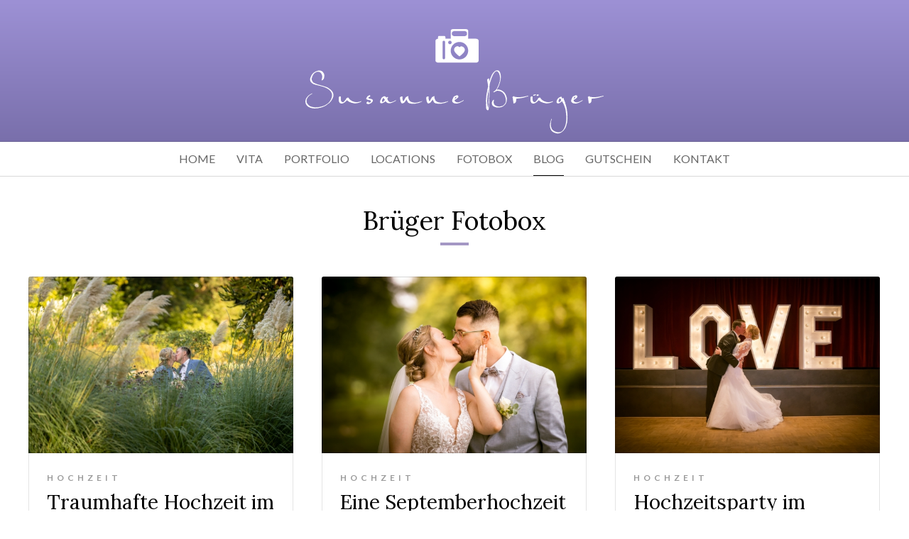

--- FILE ---
content_type: text/html; charset=UTF-8
request_url: https://www.susannebrueger.de/tag/brueger-fotobox/
body_size: 6064
content:
<!DOCTYPE html><html lang="de-DE"><head><meta charset="UTF-8" ><link rel="pingback" href="https://www.susannebrueger.de/xmlrpc.php" /><link rel="shortcut icon" type="image/x-icon" href="https://www.susannebrueger.de/wp-content/themes/brueger18/favicon.png" ><meta name="viewport" content="width=device-width, initial-scale=1, maximum-scale=1"><link href='//cdnjs.de/fonts/css?family=Lato:300,400,700|Lora:400,400i,700' rel='stylesheet' type='text/css'><meta name='robots' content='index, follow, max-image-preview:large, max-snippet:-1, max-video-preview:-1' /><link media="all" href="https://www.susannebrueger.de/wp-content/cache/autoptimize/css/autoptimize_a8fad42097118c9f93dd9dc1644c169e.css" rel="stylesheet"><link media="screen,  print" href="https://www.susannebrueger.de/wp-content/cache/autoptimize/css/autoptimize_bc4ea58be275da8ea837485b259971ce.css" rel="stylesheet"><title>Brüger Fotobox Archive - Susanne Brüger Fotografie</title><link rel="canonical" href="https://www.susannebrueger.de/tag/brueger-fotobox/" /><meta property="og:locale" content="de_DE" /><meta property="og:type" content="article" /><meta property="og:title" content="Brüger Fotobox Archive - Susanne Brüger Fotografie" /><meta property="og:url" content="https://www.susannebrueger.de/tag/brueger-fotobox/" /><meta property="og:site_name" content="Susanne Brüger Fotografie" /><meta name="twitter:card" content="summary_large_image" /> <script type="application/ld+json" class="yoast-schema-graph">{"@context":"https://schema.org","@graph":[{"@type":"CollectionPage","@id":"https://www.susannebrueger.de/tag/brueger-fotobox/","url":"https://www.susannebrueger.de/tag/brueger-fotobox/","name":"Brüger Fotobox Archive - Susanne Brüger Fotografie","isPartOf":{"@id":"https://www.susannebrueger.de/#website"},"primaryImageOfPage":{"@id":"https://www.susannebrueger.de/tag/brueger-fotobox/#primaryimage"},"image":{"@id":"https://www.susannebrueger.de/tag/brueger-fotobox/#primaryimage"},"thumbnailUrl":"https://www.susannebrueger.de/wp-content/uploads/2025/02/Hochzeit-Leymann-2024_susanne-brueger-fotografie._0117.jpg","breadcrumb":{"@id":"https://www.susannebrueger.de/tag/brueger-fotobox/#breadcrumb"},"inLanguage":"de"},{"@type":"ImageObject","inLanguage":"de","@id":"https://www.susannebrueger.de/tag/brueger-fotobox/#primaryimage","url":"https://www.susannebrueger.de/wp-content/uploads/2025/02/Hochzeit-Leymann-2024_susanne-brueger-fotografie._0117.jpg","contentUrl":"https://www.susannebrueger.de/wp-content/uploads/2025/02/Hochzeit-Leymann-2024_susanne-brueger-fotografie._0117.jpg","width":1500,"height":1000,"caption":"Hochzeiteshooting im Rhododendron-Park"},{"@type":"BreadcrumbList","@id":"https://www.susannebrueger.de/tag/brueger-fotobox/#breadcrumb","itemListElement":[{"@type":"ListItem","position":1,"name":"Startseite","item":"https://www.susannebrueger.de/"},{"@type":"ListItem","position":2,"name":"Brüger Fotobox"}]},{"@type":"WebSite","@id":"https://www.susannebrueger.de/#website","url":"https://www.susannebrueger.de/","name":"Susanne Brüger Fotografie","description":"Fotografin in Achim bei Bremen","potentialAction":[{"@type":"SearchAction","target":{"@type":"EntryPoint","urlTemplate":"https://www.susannebrueger.de/?s={search_term_string}"},"query-input":{"@type":"PropertyValueSpecification","valueRequired":true,"valueName":"search_term_string"}}],"inLanguage":"de"}]}</script> <link rel='stylesheet' id='a3a3_lazy_load-css' href='//www.susannebrueger.de/wp-content/uploads/sass/a3_lazy_load.min.css?ver=1547713947' type='text/css' media='all' /> <script type="text/javascript" src="https://www.susannebrueger.de/wp-includes/js/jquery/jquery.min.js?ver=3.7.1" id="jquery-core-js"></script> <script type="text/javascript" src="https://www.susannebrueger.de/wp-includes/js/jquery/jquery-migrate.min.js?ver=3.4.1" id="jquery-migrate-js"></script> <script type="text/javascript" src="https://www.susannebrueger.de/wp-content/cache/autoptimize/js/autoptimize_single_8311b286dcf9251ff07dcd650b6e069e.js?ver=6.9" id="popsjs-js"></script> </head><body class=" "><div id="ice"></div><div id="wrapper"><div id="globalsearchback"></div><header id="header" class=""><div class="center"> <a href="/" id="logo" title="Susanne Brüger"> Susanne Brüger Fotografie in Achim bei Bremen </a></div><div class="bottomline"></div></header><nav id="nav"><div class="center"><div id="navtoggle"><div id="navbtn"> <span class="line1"></span> <span class="line2"></span> <span class="line3"></span></div><div id="navtext">NAVIGATION</div></div><div id="navigation"><div id="mainmenu-cont" class="menu-hauptmenu-container"><ul id="menu-hauptmenu" class="dropmenu main-menu"><li id="menu-item-18151" class="menu-item menu-item-type-post_type menu-item-object-page menu-item-home menu-item-18151"><a href="https://www.susannebrueger.de/">Home</a></li><li id="menu-item-247" class="menu-item menu-item-type-post_type menu-item-object-page menu-item-247"><a href="https://www.susannebrueger.de/vita/">Vita</a></li><li id="menu-item-14406" class="menu-item menu-item-type-post_type menu-item-object-page menu-item-has-children menu-item-14406"><a href="https://www.susannebrueger.de/portfolio/">Portfolio</a><ul class="sub-menu"><li id="menu-item-14566" class="menu-item menu-item-type-post_type menu-item-object-page menu-item-14566"><a href="https://www.susannebrueger.de/portfolio/portraits/">Portraits</a></li><li id="menu-item-15568" class="menu-item menu-item-type-post_type menu-item-object-page menu-item-15568"><a href="https://www.susannebrueger.de/portfolio/business/">Business</a></li><li id="menu-item-14520" class="menu-item menu-item-type-post_type menu-item-object-page menu-item-14520"><a href="https://www.susannebrueger.de/portfolio/lovestory/">Lovestory</a></li><li id="menu-item-14407" class="menu-item menu-item-type-post_type menu-item-object-page menu-item-14407"><a href="https://www.susannebrueger.de/portfolio/hochzeit/">Hochzeit</a></li><li id="menu-item-15566" class="menu-item menu-item-type-post_type menu-item-object-page menu-item-15566"><a href="https://www.susannebrueger.de/portfolio/babybauch/">Babybauch</a></li><li id="menu-item-15545" class="menu-item menu-item-type-post_type menu-item-object-page menu-item-15545"><a href="https://www.susannebrueger.de/portfolio/newborn/">Newborn</a></li><li id="menu-item-15534" class="menu-item menu-item-type-post_type menu-item-object-page menu-item-15534"><a href="https://www.susannebrueger.de/portfolio/familie/">Familien &#038; Freunde</a></li><li id="menu-item-24721" class="menu-item menu-item-type-post_type menu-item-object-page menu-item-24721"><a href="https://www.susannebrueger.de/immobilienfotografie/">Immobilien</a></li><li id="menu-item-30186" class="menu-item menu-item-type-post_type menu-item-object-page menu-item-30186"><a href="https://www.susannebrueger.de/imagefotografie/">Image / Unternehmen</a></li></ul></li><li id="menu-item-14227" class="menu-item menu-item-type-post_type menu-item-object-page menu-item-14227"><a href="https://www.susannebrueger.de/locations/">Locations</a></li><li id="menu-item-18102" class="menu-item menu-item-type-post_type menu-item-object-page menu-item-18102"><a href="https://www.susannebrueger.de/fotobox-mieten/">Fotobox</a></li><li id="menu-item-14228" class="menu-item menu-item-type-post_type menu-item-object-page current_page_parent menu-item-14228"><a href="https://www.susannebrueger.de/blog/">Blog</a></li><li id="menu-item-18103" class="menu-item menu-item-type-post_type menu-item-object-page menu-item-18103"><a href="https://www.susannebrueger.de/gutschein/">Gutschein</a></li><li id="menu-item-14668" class="menu-item menu-item-type-post_type menu-item-object-page menu-item-14668"><a href="https://www.susannebrueger.de/kontakt/">Kontakt</a></li></ul></div></div><div id="language-switcher"></div><div id="searchbtn"><i class="far fa-search"></i></div></div><div class="topline white"></div><div class="bottomline white"></div></nav><div id="globalsearch"><div class="search"><form method="get" id="searchform" action="https://www.susannebrueger.de/"> <label for="s">Suche:</label><input name="s" id="s" value="" placeholder="Suchbegriff eingeben..." autocomplete="off"  type="text" class="text"/><div class="searchtipp">...und mit Enter starten.</div></form></div></div><main class="archive"><div class="center"><hgroup id="archiv_title"><h1>Brüger Fotobox</h1></hgroup><div class="masonry"><div class="grid-sizer"></div><div class="gutter-sizer"></div><article class="loop post-29149 post type-post status-publish format-standard has-post-thumbnail hentry category-hochzeit tag-botanika-bremen tag-braut tag-braeutigam tag-brautpaar tag-brautpaarshooting tag-brueger-fotobox tag-erinnerungsfotos tag-first-look tag-grothenns-2 tag-hochzeitsfeier tag-hochzeitsfotograf-achim-bei-bremen tag-hochzeitsfotograf-bremen tag-hochzeitsfotografin tag-hochzeitsgesellschaft tag-ja-wort tag-rhododendron-park tag-schloss-etelsen tag-standesamtliche-trauung tag-trauzeugen" id="post-29149"><div class="post-image"> <a href="https://www.susannebrueger.de/traumhafte-hochzeit-im-botanika-bremen-bei-grothenns/" title="Traumhafte Hochzeit im Botanika Bremen &amp; bei Grothenns"> <picture> <source media="(min-width: 40em)" srcset="https://www.susannebrueger.de/wp-content/uploads/2025/02/Hochzeit-Leymann-2024_susanne-brueger-fotografie._0117-600x400.jpg"> <source srcset="https://www.susannebrueger.de/wp-content/uploads/2025/02/Hochzeit-Leymann-2024_susanne-brueger-fotografie._0117-600x400.jpg"> <img src="https://www.susannebrueger.de/wp-content/uploads/2025/02/Hochzeit-Leymann-2024_susanne-brueger-fotografie._0117-600x400.jpg" alt="Traumhafte Hochzeit im Botanika Bremen &amp; bei Grothenns"> </picture> </a></div><div class="post-content"><hgroup><h4><a href="https://www.susannebrueger.de/category/hochzeit/" rel="category tag">Hochzeit</a></h4><h2><a href="https://www.susannebrueger.de/traumhafte-hochzeit-im-botanika-bremen-bei-grothenns/" title="Permalink zu Traumhafte Hochzeit im Botanika Bremen &amp; bei Grothenns" rel="bookmark">Traumhafte Hochzeit im Botanika Bremen &amp; bei Grothenns</a></h2></hgroup><div class="post-description"><p>Angela &#038; Torsten &#8211; zwei die sich nicht gesucht, aber dennoch gefunden haben! Unser erster Kontakt fand über eine Anfrage per E-Mail statt, und beim Kennenlern- und Planungsgespräch in meinem Studio war klar, die Chemie zwischen uns dreien passt!</p></div></div><div class="clear"></div></article><article class="loop post-28941 post type-post status-publish format-standard has-post-thumbnail hentry category-hochzeit tag-bildermalen tag-braut tag-brautpaar tag-brautpaarshooting tag-brautschuhklau tag-brot-salz tag-brueger-fotobox tag-dj-g-san tag-galina-mueller tag-gorka tag-hochzeitsfotograf-achim-bei-bremen tag-hochzeitsfotograf-bremen tag-hochzeitsfotografin tag-hochzeitsreportage tag-hotel-haberkamp tag-ja-wort tag-karawai tag-mercedes-carbriolet tag-moderatorin tag-russische-hochzeit tag-russisches-hochzeitsprogramm tag-schloss-etelsen tag-schlosspark-etelsen tag-st-johanniskirche-verden tag-tamada tag-tradition tag-traditionelle-huehnersuppe tag-wodka" id="post-28941"><div class="post-image"> <a href="https://www.susannebrueger.de/eine-septemberhochzeit-im-hotel-haberkamp/" title="Eine Septemberhochzeit im Hotel Haberkamp"> <picture> <source media="(min-width: 40em)" srcset="https://www.susannebrueger.de/wp-content/uploads/2025/02/Hochzeit-Blaschka-2024_susanne-brueger-fotografie.jpg_0146-600x400.jpg"> <source srcset="https://www.susannebrueger.de/wp-content/uploads/2025/02/Hochzeit-Blaschka-2024_susanne-brueger-fotografie.jpg_0146-600x400.jpg"> <img src="https://www.susannebrueger.de/wp-content/uploads/2025/02/Hochzeit-Blaschka-2024_susanne-brueger-fotografie.jpg_0146-600x400.jpg" alt="Eine Septemberhochzeit im Hotel Haberkamp"> </picture> </a></div><div class="post-content"><hgroup><h4><a href="https://www.susannebrueger.de/category/hochzeit/" rel="category tag">Hochzeit</a></h4><h2><a href="https://www.susannebrueger.de/eine-septemberhochzeit-im-hotel-haberkamp/" title="Permalink zu Eine Septemberhochzeit im Hotel Haberkamp" rel="bookmark">Eine Septemberhochzeit im Hotel Haberkamp</a></h2></hgroup><div class="post-description"><p>Was für eine Hochzeit! Was für eine lebendige Atmosphäre, und vor allem was für eine Energie!</p><p>Meine erste russische Hochzeit mit allem was dazu gehört: Mit einer Tamada, die gekonnt &#038; witzig durch das Programm des ganzen Abend führte, mit dem ständigen Rufen von: &#8222;Gorka&#8220;, dem Empfang des Brautpaares mit Brot (Karawai) &#038; Salz durch die Eltern, dem Servieren der traditionellen russischen Hochzeitssuppe, dem Bildermalen, dem Brautschuhklau und weiteren amüsanten Spielen, in denen das Brautpaar immer die Hauptrolle spielte. Und natürlich durfte auch der Wodka nicht fehlen.</p></div></div><div class="clear"></div></article><article class="loop post-28016 post type-post status-publish format-standard has-post-thumbnail hentry category-hochzeit tag-10-hochzeittag tag-albers-event-entertainment tag-brautpaar tag-brautpaarshooting tag-brueger-fotobox tag-fotobox tag-hochzeitsfotograf-achim-bei-bremen tag-hochzeitsfotograf-bremen tag-hochzeitsshooting tag-liebe tag-schloss-etelsen-waldschloesschen-daverden tag-shooting" id="post-28016"><div class="post-image"> <a href="https://www.susannebrueger.de/hochzeitsparty-im-waldschloesschen-daverden/" title="Hochzeitsparty im Waldschlösschen Daverden"> <picture> <source media="(min-width: 40em)" srcset="https://www.susannebrueger.de/wp-content/uploads/2024/03/212-Hoelzerne-Hochzeit-Grommisch-2023-www.susannebrueger.de_-600x400.jpg"> <source srcset="https://www.susannebrueger.de/wp-content/uploads/2024/03/212-Hoelzerne-Hochzeit-Grommisch-2023-www.susannebrueger.de_-600x400.jpg"> <img src="https://www.susannebrueger.de/wp-content/uploads/2024/03/212-Hoelzerne-Hochzeit-Grommisch-2023-www.susannebrueger.de_-600x400.jpg" alt="Hochzeitsparty im Waldschlösschen Daverden"> </picture> </a></div><div class="post-content"><hgroup><h4><a href="https://www.susannebrueger.de/category/hochzeit/" rel="category tag">Hochzeit</a></h4><h2><a href="https://www.susannebrueger.de/hochzeitsparty-im-waldschloesschen-daverden/" title="Permalink zu Hochzeitsparty im Waldschlösschen Daverden" rel="bookmark">Hochzeitsparty im Waldschlösschen Daverden</a></h2></hgroup><div class="post-description"><p>10 Jahre Johanna &#038; Simon! Für die Beiden ein guter Grund, um nochmals in ihr Hochzeitsoutfit von damals zu schlüpfen, und zu feiern!</p><p>Aber bevor das stattfand, trafen wir uns, bei bestem Wetter, zu einem Brautpaarshooting am Schloss Etelsen.</p><p>Unglaublich, die passten wirklich nach 10 Jahren noch in ihre Hochzeitsgardrobe!</p></div></div><div class="clear"></div></article><article class="loop post-28007 post type-post status-publish format-standard has-post-thumbnail hentry category-hochzeit tag-braut tag-brautpaar tag-brautpaarfotos tag-brueger-fotobox tag-familienfotos tag-fotobox tag-gleichgeschlechtliches-brautpaar tag-hochzeitsbilder tag-hochzeitsfeier tag-hochzeitsfotograf-achim-bei-bremen tag-hochzeitsfotograf-bremen tag-hochzeitsgesellschaft tag-hochzeitsparty tag-hochzeitsshooting tag-hofcafe-peters tag-schloss-erbhof-thedinghausen tag-trauzeugen" id="post-28007"><div class="post-image"> <a href="https://www.susannebrueger.de/judith-claudia-hochzeitsparty-im-hofcafe-peters/" title="Judith &#038; Claudia &#8211; Hochzeitsparty im Hofcafé Peters"> <picture> <source media="(min-width: 40em)" srcset="https://www.susannebrueger.de/wp-content/uploads/2024/02/152-Judith-Wagner-u.-Claudia-Bolle-Hochzeit-2023-www.susannebrueger.de_-600x400.jpg"> <source srcset="https://www.susannebrueger.de/wp-content/uploads/2024/02/152-Judith-Wagner-u.-Claudia-Bolle-Hochzeit-2023-www.susannebrueger.de_-600x400.jpg"> <img src="https://www.susannebrueger.de/wp-content/uploads/2024/02/152-Judith-Wagner-u.-Claudia-Bolle-Hochzeit-2023-www.susannebrueger.de_-600x400.jpg" alt="Judith &#038; Claudia &#8211; Hochzeitsparty im Hofcafé Peters"> </picture> </a></div><div class="post-content"><hgroup><h4><a href="https://www.susannebrueger.de/category/hochzeit/" rel="category tag">Hochzeit</a></h4><h2><a href="https://www.susannebrueger.de/judith-claudia-hochzeitsparty-im-hofcafe-peters/" title="Permalink zu Judith &#038; Claudia &#8211; Hochzeitsparty im Hofcafé Peters" rel="bookmark">Judith &#038; Claudia &#8211; Hochzeitsparty im Hofcafé Peters</a></h2></hgroup><div class="post-description"><p>Dieser laue Sommernachmittag begann für mich mit dem Brautpaarshooting von Judith &#038; Claudia am Schloss Erbhof in Thedinghausen.</p></div></div><div class="clear"></div></article><article class="loop post-28031 post type-post status-publish format-standard has-post-thumbnail hentry category-hochzeit tag-brautpaar tag-brautpaarshooting tag-bremer-rathaus tag-brueger-fotobox tag-fotobox tag-gobelinzimmer tag-grollander-krug tag-hochzeitsfotograf-achim-bei-bremen tag-hochzeitsfotograf-bremen tag-hochzeitsgesellschaft tag-hochzeitspaar tag-ja-wort tag-stadtmusikanten-express tag-standesamtliche-trauung tag-standesbeamte" id="post-28031"><div class="post-image"> <a href="https://www.susannebrueger.de/hochzeit-im-bremer-rathaus/" title="Hochzeit im Bremer Rathaus"> <picture> <source media="(min-width: 40em)" srcset="https://www.susannebrueger.de/wp-content/uploads/2024/02/161-Hochzeit-Autschbach-2023-www.susannebrueger.de_-600x400.jpg"> <source srcset="https://www.susannebrueger.de/wp-content/uploads/2024/02/161-Hochzeit-Autschbach-2023-www.susannebrueger.de_-600x400.jpg"> <img src="https://www.susannebrueger.de/wp-content/uploads/2024/02/161-Hochzeit-Autschbach-2023-www.susannebrueger.de_-600x400.jpg" alt="Hochzeit im Bremer Rathaus"> </picture> </a></div><div class="post-content"><hgroup><h4><a href="https://www.susannebrueger.de/category/hochzeit/" rel="category tag">Hochzeit</a></h4><h2><a href="https://www.susannebrueger.de/hochzeit-im-bremer-rathaus/" title="Permalink zu Hochzeit im Bremer Rathaus" rel="bookmark">Hochzeit im Bremer Rathaus</a></h2></hgroup><div class="post-description"><p>Wie ich mich gefreut hatte, endlich mal wieder ein Hochzeitsshooting mitten in der Stadt zu fotografieren! Statt Bäume und grüne Wiesen, alte Gemäuer aus Beton! Herrlich!</p></div></div><div class="clear"></div></article><article class="loop post-26886 post type-post status-publish format-gallery has-post-thumbnail hentry category-hochzeit tag-achimer-golfclub tag-braut tag-brautpaarshooting tag-brueger-fotobox tag-fotobox tag-hochzeitsfotograf-achim-bei-bremen tag-hochzeitsfotograf-bremen tag-hunenburg-achim tag-ja-wort tag-jagdhornblaeser tag-jagdverein tag-standesamtliche-trauung post_format-post-format-gallery" id="post-26886"><div class="post-image"> <a href="https://www.susannebrueger.de/als-hochzeitsfotografin-in-achim/" title="Als Hochzeitsfotografin in Achim"> <picture> <source media="(min-width: 40em)" srcset="https://www.susannebrueger.de/wp-content/uploads/2023/01/404-Hochzeit-Van-Munster-2022-_Susanne-Brueger-Fotografie-600x400.jpg"> <source srcset="https://www.susannebrueger.de/wp-content/uploads/2023/01/404-Hochzeit-Van-Munster-2022-_Susanne-Brueger-Fotografie-600x400.jpg"> <img src="https://www.susannebrueger.de/wp-content/uploads/2023/01/404-Hochzeit-Van-Munster-2022-_Susanne-Brueger-Fotografie-600x400.jpg" alt="Als Hochzeitsfotografin in Achim"> </picture> </a></div><div class="post-content"><hgroup><h4><a href="https://www.susannebrueger.de/category/hochzeit/" rel="category tag">Hochzeit</a></h4><h2><a href="https://www.susannebrueger.de/als-hochzeitsfotografin-in-achim/" title="Permalink zu Als Hochzeitsfotografin in Achim" rel="bookmark">Als Hochzeitsfotografin in Achim</a></h2></hgroup><div class="post-description"><p>Mein Job ist das Glück der Anderen</p><p>Zum Glück, denn sonst hätte ich all die tollen Brautpaare, wie auch Christine &#038; Anton wahrscheinlich nie kennengelernt.</p><p>Das Ja-Wort gaben sich die Beiden im Haus Hünenburg, einen Tag vor der großen Feier im Restaurant Wachtelkönig auf dem Achimer Golfplatz.</p></div></div><div class="clear"></div></article><article class="loop post-26906 post type-post status-publish format-gallery has-post-thumbnail hentry category-hochzeit tag-braut tag-braeutigam tag-brautpaarshooting tag-brueger-fotobox tag-coverband tag-dj tag-fotobox tag-gothic-hochzeit tag-grothenns-2 tag-hochzeitsfotograf-achim-bei-bremen tag-hochzeitsparty tag-hochzeitstag tag-hunenburg-achim tag-ja-wort tag-schloss-etelsen tag-standesamtliche-trauung post_format-post-format-gallery" id="post-26906"><div class="post-image"> <a href="https://www.susannebrueger.de/gothic-hochzeit-romantisch-statt-duester/" title="Gothic-Hochzeit &#8211; Romantisch statt DÜSTER"> <picture> <source media="(min-width: 40em)" srcset="https://www.susannebrueger.de/wp-content/uploads/2023/01/154-Hochzeit-Roesner-2022-Susanne-Brueger-Fotografie-600x400.jpg"> <source srcset="https://www.susannebrueger.de/wp-content/uploads/2023/01/154-Hochzeit-Roesner-2022-Susanne-Brueger-Fotografie-600x400.jpg"> <img src="https://www.susannebrueger.de/wp-content/uploads/2023/01/154-Hochzeit-Roesner-2022-Susanne-Brueger-Fotografie-600x400.jpg" alt="Gothic-Hochzeit &#8211; Romantisch statt DÜSTER"> </picture> </a></div><div class="post-content"><hgroup><h4><a href="https://www.susannebrueger.de/category/hochzeit/" rel="category tag">Hochzeit</a></h4><h2><a href="https://www.susannebrueger.de/gothic-hochzeit-romantisch-statt-duester/" title="Permalink zu Gothic-Hochzeit &#8211; Romantisch statt DÜSTER" rel="bookmark">Gothic-Hochzeit &#8211; Romantisch statt DÜSTER</a></h2></hgroup><div class="post-description"><p>Das Paar liebt Gothic-Festival´s und geht in dieser Szene auf. Deshalb ist es nicht verwunderlich, dass sie im Gothic-Style heiraten wollten.</p></div></div><div class="clear"></div></article><article class="loop post-25506 post type-post status-publish format-gallery has-post-thumbnail hentry category-hochzeit tag-airfield-ganderkesee tag-aussergewoehnliche-hochzeitsfotos tag-braut tag-braeutigam tag-brueger-fotobox-2 tag-brueger-fotobox tag-flugplatz tag-fotobox tag-hochzeit-in-lemwerder tag-hochzeitsfotograf tag-hochzeitsfotografin tag-kirchliche-trauung post_format-post-format-gallery" id="post-25506"><div class="post-image"> <a href="https://www.susannebrueger.de/hochzeit-in-lemwerder/" title="Hochzeit in Lemwerder"> <picture> <source media="(min-width: 40em)" srcset="https://www.susannebrueger.de/wp-content/uploads/2023/01/Hochzeit-Hillmeyer-2022-Susanne-Brueger-Fotografie-609-600x400.jpg"> <source srcset="https://www.susannebrueger.de/wp-content/uploads/2023/01/Hochzeit-Hillmeyer-2022-Susanne-Brueger-Fotografie-609-600x400.jpg"> <img src="https://www.susannebrueger.de/wp-content/uploads/2023/01/Hochzeit-Hillmeyer-2022-Susanne-Brueger-Fotografie-609-600x400.jpg" alt="Hochzeit in Lemwerder"> </picture> </a></div><div class="post-content"><hgroup><h4><a href="https://www.susannebrueger.de/category/hochzeit/" rel="category tag">Hochzeit</a></h4><h2><a href="https://www.susannebrueger.de/hochzeit-in-lemwerder/" title="Permalink zu Hochzeit in Lemwerder" rel="bookmark">Hochzeit in Lemwerder</a></h2></hgroup><div class="post-description"><p>Der Hochzeitstag war mit Kaiserwetter und richtig großer Vorfreude bei allen Anwesenden, gesegnet. Wir begannen das Shooting mit einem&#8220;First Look&#8220; direkt an der schönen Weser in Lemwerder.</p></div></div><div class="clear"></div></article></div><div class="clear"></div></div><div class="clear"></div></main></div><footer id="footer"><div class="center"> <a href="/" id="footer-logo">Susanne Brüger Hochzeitsfotografie</a><div id="footer-text"><p>Momente und Augenblicke für die Ewigkeit<br /> festzuhalten, das ist Fotografie.</p></div><nav id="footer-nav"><div id="footernav" class="menu-footer-navigation-container"><ul id="footernavul" class="menu"><li id="menu-item-14233" class="menu-item menu-item-type-post_type menu-item-object-page menu-item-14233"><a href="https://www.susannebrueger.de/online-album/">Online-Album</a></li><li id="menu-item-14667" class="menu-item menu-item-type-post_type menu-item-object-page menu-item-14667"><a href="https://www.susannebrueger.de/kontakt/">Kontakt</a></li><li id="menu-item-14666" class="menu-item menu-item-type-post_type menu-item-object-page menu-item-14666"><a href="https://www.susannebrueger.de/impressum/">Impressum</a></li><li id="menu-item-14232" class="menu-item menu-item-type-post_type menu-item-object-page menu-item-privacy-policy menu-item-14232"><a rel="privacy-policy" href="https://www.susannebrueger.de/datenschutz/">Datenschutz</a></li></ul></div></nav><div id="footer-social"> <a href="https://www.facebook.com/brueger.fotografie/" title="Susanne Brüger Fotografie @ Facebook"><i class="fab fa-facebook"></i></a><a href="https://www.instagram.com/susannebrueger/" title="Susanne Brüger Fotografie @ Instagram"><i class="fab fa-instagram"></i></a></div><div id="footer-copy">&copy; 2026 by Susanne Brüger. Alle Rechte vorbehalten.<div id="urbanstudio">Handcrafted by <a href="https://www.urbanstudio.de" title="urbanstudio webdesign berlin" target="_blank">urbanstudio</a>.</div></div><div class="clear"></div></div><div class="topline white"></div></footer>  <script type="speculationrules">{"prefetch":[{"source":"document","where":{"and":[{"href_matches":"/*"},{"not":{"href_matches":["/wp-*.php","/wp-admin/*","/wp-content/uploads/*","/wp-content/*","/wp-content/plugins/*","/wp-content/themes/brueger18/*","/*\\?(.+)"]}},{"not":{"selector_matches":"a[rel~=\"nofollow\"]"}},{"not":{"selector_matches":".no-prefetch, .no-prefetch a"}}]},"eagerness":"conservative"}]}</script> <script type="text/javascript" src="https://www.susannebrueger.de/wp-content/themes/brueger18/js/mfp.min.js?ver=6.9" id="magnificpopup-js"></script> <script type="text/javascript" src="https://www.susannebrueger.de/wp-content/cache/autoptimize/js/autoptimize_single_07345f17423429ea855c70f1e0660582.js?ver=6.9" id="custom-js"></script> <script type="text/javascript" src="https://www.susannebrueger.de/wp-content/cache/autoptimize/js/autoptimize_single_694fec9164b2c6f17303f0a96391a4c7.js?ver=6.9" id="faq-js"></script> <script type="text/javascript" id="uscontact-js-extra">var MyAjax = {"ajaxurl":"https://www.susannebrueger.de/wp-admin/admin-ajax.php","security":"ab33456b23"};
//# sourceURL=uscontact-js-extra</script> <script type="text/javascript" src="https://www.susannebrueger.de/wp-content/cache/autoptimize/js/autoptimize_single_c6ef5d5cb68f61c9cfdd0b07a76b0189.js?ver=1.0.0" id="uscontact-js"></script> <script type="text/javascript" id="jquery-lazyloadxt-js-extra">var a3_lazyload_params = {"apply_images":"1","apply_videos":"1"};
//# sourceURL=jquery-lazyloadxt-js-extra</script> <script type="text/javascript" src="//www.susannebrueger.de/wp-content/plugins/a3-lazy-load/assets/js/jquery.lazyloadxt.extra.min.js?ver=2.7.6" id="jquery-lazyloadxt-js"></script> <script type="text/javascript" src="//www.susannebrueger.de/wp-content/plugins/a3-lazy-load/assets/js/jquery.lazyloadxt.srcset.min.js?ver=2.7.6" id="jquery-lazyloadxt-srcset-js"></script> <script type="text/javascript" id="jquery-lazyloadxt-extend-js-extra">var a3_lazyload_extend_params = {"edgeY":"0","horizontal_container_classnames":""};
//# sourceURL=jquery-lazyloadxt-extend-js-extra</script> <script type="text/javascript" src="https://www.susannebrueger.de/wp-content/cache/autoptimize/js/autoptimize_single_624ebb44eb0fd0fd92d0a0433823c630.js?ver=2.7.6" id="jquery-lazyloadxt-extend-js"></script> <script type="text/javascript" src="https://www.susannebrueger.de/wp-content/themes/brueger18/js/imagesloaded.pkgd.min.js?ver=6.9" id="us-imagesloaded-js"></script> <script type="text/javascript" src="https://www.susannebrueger.de/wp-content/themes/brueger18/js/masonry.pkgd.min.js?ver=6.9" id="us-masonry-js"></script> <script type="text/javascript" id="us-masonry-js-after">jQuery(document).ready(function()
{
    imagesLoaded( '.masonry', function() {
        var msnry = jQuery('.masonry').masonry({
            // options
            columnWidth: '.loop',
            itemSelector: '.loop',
            percentPosition: true,
            gutter: '.gutter-sizer'
		});
		msnry.masonry('layout');
    });
});
//# sourceURL=us-masonry-js-after</script> </body></html>

--- FILE ---
content_type: text/css
request_url: https://www.susannebrueger.de/wp-content/cache/autoptimize/css/autoptimize_a8fad42097118c9f93dd9dc1644c169e.css
body_size: 5876
content:
img:is([sizes=auto i],[sizes^="auto," i]){contain-intrinsic-size:3000px 1500px}
:root{--wp-block-synced-color:#7a00df;--wp-block-synced-color--rgb:122,0,223;--wp-bound-block-color:var(--wp-block-synced-color);--wp-editor-canvas-background:#ddd;--wp-admin-theme-color:#007cba;--wp-admin-theme-color--rgb:0,124,186;--wp-admin-theme-color-darker-10:#006ba1;--wp-admin-theme-color-darker-10--rgb:0,107,160.5;--wp-admin-theme-color-darker-20:#005a87;--wp-admin-theme-color-darker-20--rgb:0,90,135;--wp-admin-border-width-focus:2px}@media (min-resolution:192dpi){:root{--wp-admin-border-width-focus:1.5px}}.wp-element-button{cursor:pointer}:root .has-very-light-gray-background-color{background-color:#eee}:root .has-very-dark-gray-background-color{background-color:#313131}:root .has-very-light-gray-color{color:#eee}:root .has-very-dark-gray-color{color:#313131}:root .has-vivid-green-cyan-to-vivid-cyan-blue-gradient-background{background:linear-gradient(135deg,#00d084,#0693e3)}:root .has-purple-crush-gradient-background{background:linear-gradient(135deg,#34e2e4,#4721fb 50%,#ab1dfe)}:root .has-hazy-dawn-gradient-background{background:linear-gradient(135deg,#faaca8,#dad0ec)}:root .has-subdued-olive-gradient-background{background:linear-gradient(135deg,#fafae1,#67a671)}:root .has-atomic-cream-gradient-background{background:linear-gradient(135deg,#fdd79a,#004a59)}:root .has-nightshade-gradient-background{background:linear-gradient(135deg,#330968,#31cdcf)}:root .has-midnight-gradient-background{background:linear-gradient(135deg,#020381,#2874fc)}:root{--wp--preset--font-size--normal:16px;--wp--preset--font-size--huge:42px}.has-regular-font-size{font-size:1em}.has-larger-font-size{font-size:2.625em}.has-normal-font-size{font-size:var(--wp--preset--font-size--normal)}.has-huge-font-size{font-size:var(--wp--preset--font-size--huge)}.has-text-align-center{text-align:center}.has-text-align-left{text-align:left}.has-text-align-right{text-align:right}.has-fit-text{white-space:nowrap!important}#end-resizable-editor-section{display:none}.aligncenter{clear:both}.items-justified-left{justify-content:flex-start}.items-justified-center{justify-content:center}.items-justified-right{justify-content:flex-end}.items-justified-space-between{justify-content:space-between}.screen-reader-text{border:0;clip-path:inset(50%);height:1px;margin:-1px;overflow:hidden;padding:0;position:absolute;width:1px;word-wrap:normal!important}.screen-reader-text:focus{background-color:#ddd;clip-path:none;color:#444;display:block;font-size:1em;height:auto;left:5px;line-height:normal;padding:15px 23px 14px;text-decoration:none;top:5px;width:auto;z-index:100000}html :where(.has-border-color){border-style:solid}html :where([style*=border-top-color]){border-top-style:solid}html :where([style*=border-right-color]){border-right-style:solid}html :where([style*=border-bottom-color]){border-bottom-style:solid}html :where([style*=border-left-color]){border-left-style:solid}html :where([style*=border-width]){border-style:solid}html :where([style*=border-top-width]){border-top-style:solid}html :where([style*=border-right-width]){border-right-style:solid}html :where([style*=border-bottom-width]){border-bottom-style:solid}html :where([style*=border-left-width]){border-left-style:solid}html :where(img[class*=wp-image-]){height:auto;max-width:100%}:where(figure){margin:0 0 1em}html :where(.is-position-sticky){--wp-admin--admin-bar--position-offset:var(--wp-admin--admin-bar--height,0px)}@media screen and (max-width:600px){html :where(.is-position-sticky){--wp-admin--admin-bar--position-offset:0px}}
:root{--wp--preset--aspect-ratio--square:1;--wp--preset--aspect-ratio--4-3:4/3;--wp--preset--aspect-ratio--3-4:3/4;--wp--preset--aspect-ratio--3-2:3/2;--wp--preset--aspect-ratio--2-3:2/3;--wp--preset--aspect-ratio--16-9:16/9;--wp--preset--aspect-ratio--9-16:9/16;--wp--preset--color--black:#000;--wp--preset--color--cyan-bluish-gray:#abb8c3;--wp--preset--color--white:#fff;--wp--preset--color--pale-pink:#f78da7;--wp--preset--color--vivid-red:#cf2e2e;--wp--preset--color--luminous-vivid-orange:#ff6900;--wp--preset--color--luminous-vivid-amber:#fcb900;--wp--preset--color--light-green-cyan:#7bdcb5;--wp--preset--color--vivid-green-cyan:#00d084;--wp--preset--color--pale-cyan-blue:#8ed1fc;--wp--preset--color--vivid-cyan-blue:#0693e3;--wp--preset--color--vivid-purple:#9b51e0;--wp--preset--gradient--vivid-cyan-blue-to-vivid-purple:linear-gradient(135deg,#0693e3 0%,#9b51e0 100%);--wp--preset--gradient--light-green-cyan-to-vivid-green-cyan:linear-gradient(135deg,#7adcb4 0%,#00d082 100%);--wp--preset--gradient--luminous-vivid-amber-to-luminous-vivid-orange:linear-gradient(135deg,#fcb900 0%,#ff6900 100%);--wp--preset--gradient--luminous-vivid-orange-to-vivid-red:linear-gradient(135deg,#ff6900 0%,#cf2e2e 100%);--wp--preset--gradient--very-light-gray-to-cyan-bluish-gray:linear-gradient(135deg,#eee 0%,#a9b8c3 100%);--wp--preset--gradient--cool-to-warm-spectrum:linear-gradient(135deg,#4aeadc 0%,#9778d1 20%,#cf2aba 40%,#ee2c82 60%,#fb6962 80%,#fef84c 100%);--wp--preset--gradient--blush-light-purple:linear-gradient(135deg,#ffceec 0%,#9896f0 100%);--wp--preset--gradient--blush-bordeaux:linear-gradient(135deg,#fecda5 0%,#fe2d2d 50%,#6b003e 100%);--wp--preset--gradient--luminous-dusk:linear-gradient(135deg,#ffcb70 0%,#c751c0 50%,#4158d0 100%);--wp--preset--gradient--pale-ocean:linear-gradient(135deg,#fff5cb 0%,#b6e3d4 50%,#33a7b5 100%);--wp--preset--gradient--electric-grass:linear-gradient(135deg,#caf880 0%,#71ce7e 100%);--wp--preset--gradient--midnight:linear-gradient(135deg,#020381 0%,#2874fc 100%);--wp--preset--font-size--small:13px;--wp--preset--font-size--medium:20px;--wp--preset--font-size--large:36px;--wp--preset--font-size--x-large:42px;--wp--preset--spacing--20:.44rem;--wp--preset--spacing--30:.67rem;--wp--preset--spacing--40:1rem;--wp--preset--spacing--50:1.5rem;--wp--preset--spacing--60:2.25rem;--wp--preset--spacing--70:3.38rem;--wp--preset--spacing--80:5.06rem;--wp--preset--shadow--natural:6px 6px 9px rgba(0,0,0,.2);--wp--preset--shadow--deep:12px 12px 50px rgba(0,0,0,.4);--wp--preset--shadow--sharp:6px 6px 0px rgba(0,0,0,.2);--wp--preset--shadow--outlined:6px 6px 0px -3px #fff,6px 6px #000;--wp--preset--shadow--crisp:6px 6px 0px #000}:where(.is-layout-flex){gap:.5em}:where(.is-layout-grid){gap:.5em}body .is-layout-flex{display:flex}.is-layout-flex{flex-wrap:wrap;align-items:center}.is-layout-flex>:is(*,div){margin:0}body .is-layout-grid{display:grid}.is-layout-grid>:is(*,div){margin:0}:where(.wp-block-columns.is-layout-flex){gap:2em}:where(.wp-block-columns.is-layout-grid){gap:2em}:where(.wp-block-post-template.is-layout-flex){gap:1.25em}:where(.wp-block-post-template.is-layout-grid){gap:1.25em}.has-black-color{color:var(--wp--preset--color--black) !important}.has-cyan-bluish-gray-color{color:var(--wp--preset--color--cyan-bluish-gray) !important}.has-white-color{color:var(--wp--preset--color--white) !important}.has-pale-pink-color{color:var(--wp--preset--color--pale-pink) !important}.has-vivid-red-color{color:var(--wp--preset--color--vivid-red) !important}.has-luminous-vivid-orange-color{color:var(--wp--preset--color--luminous-vivid-orange) !important}.has-luminous-vivid-amber-color{color:var(--wp--preset--color--luminous-vivid-amber) !important}.has-light-green-cyan-color{color:var(--wp--preset--color--light-green-cyan) !important}.has-vivid-green-cyan-color{color:var(--wp--preset--color--vivid-green-cyan) !important}.has-pale-cyan-blue-color{color:var(--wp--preset--color--pale-cyan-blue) !important}.has-vivid-cyan-blue-color{color:var(--wp--preset--color--vivid-cyan-blue) !important}.has-vivid-purple-color{color:var(--wp--preset--color--vivid-purple) !important}.has-black-background-color{background-color:var(--wp--preset--color--black) !important}.has-cyan-bluish-gray-background-color{background-color:var(--wp--preset--color--cyan-bluish-gray) !important}.has-white-background-color{background-color:var(--wp--preset--color--white) !important}.has-pale-pink-background-color{background-color:var(--wp--preset--color--pale-pink) !important}.has-vivid-red-background-color{background-color:var(--wp--preset--color--vivid-red) !important}.has-luminous-vivid-orange-background-color{background-color:var(--wp--preset--color--luminous-vivid-orange) !important}.has-luminous-vivid-amber-background-color{background-color:var(--wp--preset--color--luminous-vivid-amber) !important}.has-light-green-cyan-background-color{background-color:var(--wp--preset--color--light-green-cyan) !important}.has-vivid-green-cyan-background-color{background-color:var(--wp--preset--color--vivid-green-cyan) !important}.has-pale-cyan-blue-background-color{background-color:var(--wp--preset--color--pale-cyan-blue) !important}.has-vivid-cyan-blue-background-color{background-color:var(--wp--preset--color--vivid-cyan-blue) !important}.has-vivid-purple-background-color{background-color:var(--wp--preset--color--vivid-purple) !important}.has-black-border-color{border-color:var(--wp--preset--color--black) !important}.has-cyan-bluish-gray-border-color{border-color:var(--wp--preset--color--cyan-bluish-gray) !important}.has-white-border-color{border-color:var(--wp--preset--color--white) !important}.has-pale-pink-border-color{border-color:var(--wp--preset--color--pale-pink) !important}.has-vivid-red-border-color{border-color:var(--wp--preset--color--vivid-red) !important}.has-luminous-vivid-orange-border-color{border-color:var(--wp--preset--color--luminous-vivid-orange) !important}.has-luminous-vivid-amber-border-color{border-color:var(--wp--preset--color--luminous-vivid-amber) !important}.has-light-green-cyan-border-color{border-color:var(--wp--preset--color--light-green-cyan) !important}.has-vivid-green-cyan-border-color{border-color:var(--wp--preset--color--vivid-green-cyan) !important}.has-pale-cyan-blue-border-color{border-color:var(--wp--preset--color--pale-cyan-blue) !important}.has-vivid-cyan-blue-border-color{border-color:var(--wp--preset--color--vivid-cyan-blue) !important}.has-vivid-purple-border-color{border-color:var(--wp--preset--color--vivid-purple) !important}.has-vivid-cyan-blue-to-vivid-purple-gradient-background{background:var(--wp--preset--gradient--vivid-cyan-blue-to-vivid-purple) !important}.has-light-green-cyan-to-vivid-green-cyan-gradient-background{background:var(--wp--preset--gradient--light-green-cyan-to-vivid-green-cyan) !important}.has-luminous-vivid-amber-to-luminous-vivid-orange-gradient-background{background:var(--wp--preset--gradient--luminous-vivid-amber-to-luminous-vivid-orange) !important}.has-luminous-vivid-orange-to-vivid-red-gradient-background{background:var(--wp--preset--gradient--luminous-vivid-orange-to-vivid-red) !important}.has-very-light-gray-to-cyan-bluish-gray-gradient-background{background:var(--wp--preset--gradient--very-light-gray-to-cyan-bluish-gray) !important}.has-cool-to-warm-spectrum-gradient-background{background:var(--wp--preset--gradient--cool-to-warm-spectrum) !important}.has-blush-light-purple-gradient-background{background:var(--wp--preset--gradient--blush-light-purple) !important}.has-blush-bordeaux-gradient-background{background:var(--wp--preset--gradient--blush-bordeaux) !important}.has-luminous-dusk-gradient-background{background:var(--wp--preset--gradient--luminous-dusk) !important}.has-pale-ocean-gradient-background{background:var(--wp--preset--gradient--pale-ocean) !important}.has-electric-grass-gradient-background{background:var(--wp--preset--gradient--electric-grass) !important}.has-midnight-gradient-background{background:var(--wp--preset--gradient--midnight) !important}.has-small-font-size{font-size:var(--wp--preset--font-size--small) !important}.has-medium-font-size{font-size:var(--wp--preset--font-size--medium) !important}.has-large-font-size{font-size:var(--wp--preset--font-size--large) !important}.has-x-large-font-size{font-size:var(--wp--preset--font-size--x-large) !important}
/*! This file is auto-generated */
.wp-block-button__link{color:#fff;background-color:#32373c;border-radius:9999px;box-shadow:none;text-decoration:none;padding:calc(.667em + 2px) calc(1.333em + 2px);font-size:1.125em}.wp-block-file__button{background:#32373c;color:#fff;text-decoration:none}
@charset "UTF-8";div.antispam{display:none}select::-ms-expand{display:none}#buytradeinform{margin:0 0 60px}.selectedcar-title{font-size:18px;font-weight:600;padding:0;color:rgba(0,0,0,.77);padding-top:20px}.selectedcar-number{font-size:12px !important;font-weight:400;text-transform:uppercase;color:#999}div.form{display:block;width:100%;overflow:hidden;line-height:22px;color:#000}div.form *{box-sizing:border-box}div.form.nobg{background:0 0 !important}div.form.nopadding{padding:0 !important}div.form.full{margin:0 0 20px !important;padding:20px 0 17px !important;width:100%}div.usfield{display:block;clear:both;padding-bottom:22px;overflow:auto}div.usfield.clear{clear:both;height:auto}div.usfield.antispam{display:none}div.usfield.hide{display:none}div.usfield label{display:block;font-size:16px;font-weight:600;color:#333;margin-bottom:8px}div.usfield label span{color:#666;font-weight:400}div.usfield h3{color:#194075;font-size:18px;font-weight:600;margin:20px 0 10px !important;padding:0;text-transform:uppercase}.usfield p.info{font-size:16px !important}.usfield p.info a{color:#2f5481;font-weight:400 !important;text-decoration:none}div.usform-wrap input,div.usform-wrap textarea,div.usform-wrap select{display:block}div.usform-wrap input,div.usform-wrap textarea{border:1px solid #d3d3d3;width:760px;padding:8px;color:#666;background:#fff;font-size:16px;font-family:'Lato',sans-serif;font-weight:400;box-sizing:border-box;transition:all .2s ease-in-out}div.usform-wrap textarea{height:180px}div.usform-wrap input[type=text],div.usform-wrap input[type=tel],div.usform-wrap input[type=date],div.usform-wrap input[type=email],div.usform-wrap textarea{outline:0px 1px 0px #fff;outline-bottom:solid;outline-width:1px}div.usform-wrap input:focus,div.usform-wrap textarea:focus{background-color:#fff;border:1px solid #666;color:#000;outline:none}div.usform-wrap input[type=radio]{width:16px;margin-top:5px;border:0}div.usform-wrap input[type=checkbox]{width:auto;margin-top:5px;border:0}div.usform-wrap.select{border:1px solid #d3d3d3;width:698px;padding:0;color:#666;background:#fff;font-size:16px;font-family:'Lato',sans-serif;font-weight:400}div.usform-wrap select,div.usform-wrap select:focus{width:140px;padding:2px;outline:none}div.usform-wrap select.list{border:1px solid #ccc;width:148px;padding:3px;-moz-border-radius:3px;-webkit-border-radius:3px;border-radius:3px;margin-bottom:8px;color:#666}div.usform-wrap select.list.double{width:268px}div.usform-wrap select.list.nolabel{margin-left:20px}.usform-horizontal-checklist{float:none;clear:both}.usform-horizontal-checklist div.usform-wrap{display:block;height:auto;width:100px;float:left;overflow:auto;padding-bottom:5px}.usform-horizontal-checklist input{margin-right:10px;display:inline;float:left;width:18px}div.usfield .usform-horizontal-checklist label{color:rgba(0,0,0,.77);font-weight:400;padding:0 10px 0 0;margin-left:25px;margin-bottom:0;cursor:pointer}.usform-vertical-checklist{float:none;clear:both}.usform-vertical-checklist div.usform-wrap{display:block;height:auto;width:auto;float:none;overflow:auto;padding-bottom:5px}.usform-vertical-checklist input{margin-right:10px;display:inline;float:left;width:18px}div.usfield .usform-vertical-checklist label{color:rgba(0,0,0,.77);font-weight:400;padding:0 10px 0 0;margin-left:20px;margin-bottom:0;cursor:pointer;white-space:nowrap}.usbutton{clear:both;margin-bottom:20px}div.usfield.error label{color:#c00}div.usfield.error div.usform-wrap input,div.usfield.error div.usform-wrap textarea{border-color:#c00}div.usfield.success label{color:#2db200}div.usfield.success div.usform-wrap input,div.usfield.success div.usform-wrap textarea{border-color:#2db200}div.form.floating{overflow:auto}div.form.floating div.usfield{float:left;clear:none}div.form.floating div.usfield.clear{clear:both}div.form.floating div.usfield.one{width:365px;margin-right:30px}div.form.floating div.usfield.one.last,div.form.floating div.usfield.one.no-margin{margin-right:0}div.form.floating div.usfield.one div.usform-wrap input,div.form.floating div.usfield.one div.usform-wrap textarea{width:100%}div.form.floating div.usfield.one div.usform-wrap input.street{width:270px;margin-right:15px;float:left}div.form.floating div.usfield.one div.usform-wrap input.streetnr{width:50px;float:left}div.form.floating div.usfield.one div.usform-wrap input.zip{width:90px;margin-right:15px;float:left}div.form.floating div.usfield.one div.usform-wrap input.city{width:260px;float:left}div.form.floating div.usfield.one div.usform-wrap.select{border:1px solid #d3d3d3;width:100%;padding:0;height:37px;overflow:hidden;background:#fff url(//www.susannebrueger.de/wp-content/plugins/usrequestform/css/select-arrow.svg) no-repeat 100% 50%;background-size:36px 40px;cursor:pointer}div.form.floating div.usfield.one div.usform-wrap.select select{display:block;border:0;background:0 0;color:#000;font-size:16px;font-family:'Lato',sans-serif;font-weight:400;-moz-appearance:none;-webkit-appearance:none;text-transform:none;cursor:pointer;width:100%;height:35px;padding:8px}div.form.floating div.usfield.one .usform-horizontal-checklist div.usform-wrap input[type=radio]{width:16px;margin-top:5px;border:0}div.form.floating div.usfield.one .usform-horizontal-checklist div.usform-wrap input{margin-right:10px;display:inline;float:left;width:18px}div.form.floating div.usfield.half{width:168px;margin-right:29px}div.form.floating div.usfield.half.last,div.form.floating div.usfield.half.no-margin{margin-right:0}div.form.floating div.usfield.half div.usform-wrap input,div.form.floating div.usfield.half div.usform-wrap textarea{width:100%}div.form.floating div.usfield.half div.usform-wrap input.street{width:250px;margin-right:12px;float:left}div.form.floating div.usfield.half div.usform-wrap input.streetnr{width:40px;float:left}div.form.floating div.usfield.half div.usform-wrap input.zip{width:60px;margin-right:12px;float:left}div.form.floating div.usfield.half div.usform-wrap input.city{width:230px;float:left}div.form.floating div.usfield.half div.usform-wrap.select{border:1px solid #d3d3d3;width:100%;padding:0;height:37px;overflow:hidden;background:#fff url(//www.susannebrueger.de/wp-content/plugins/usrequestform/css/select-arrow.svg) no-repeat 100% 50%;background-size:36px 40px;cursor:pointer}div.form.floating div.usfield.half div.usform-wrap.select select{display:block;border:0;background:0 0;color:#000;font-size:14px;font-family:'Lato',sans-serif;font-weight:400;-moz-appearance:none;-webkit-appearance:none;text-transform:none;cursor:pointer;width:100%;height:35px;padding:8px}div.form.floating div.usfield.double{width:600px}div.form.floating div.usfield.double div.usform-wrap.select{border:1px solid #d3d3d3;width:100%;padding:0;height:40px;overflow:hidden;background:#fff url(//www.susannebrueger.de/wp-content/plugins/usrequestform/css/select-arrow.svg) no-repeat 100% 50%;background-size:36px 40px;cursor:pointer;box-sizing:border-box}div.form.floating div.usfield.double div.usform-wrap.select select{display:block;border:0;background:0 0;color:#000;font-size:16px;font-family:'Lato',sans-serif;font-weight:400;-moz-appearance:none;-webkit-appearance:none;text-transform:none;cursor:pointer;width:100%;height:35px;padding:8px 30px 8px 8px;line-height:inherit;box-shadow:inset 0 0 0 rgba(255,255,255,0)}div.form.floating div.usfield.fit{width:100%;margin-right:0;box-sizing:border-box}div.form.floating div.usfield.fit div.usform-wrap input[type=text],div.form.floating div.usfield.fit div.usform-wrap input[type=tel],div.form.floating div.usfield.fit div.usform-wrap input[type=date],div.form.floating div.usfield.fit div.usform-wrap input[type=email],div.form.floating div.usfield.fit div.usform-wrap textarea{width:100%;box-sizing:border-box}div.form.floating div.usfield.fit div.usform-wrap textarea{height:132px}div.form.floating div.usfield.fit div.usform-wrap.select{border:1px solid #d3d3d3;width:100%;padding:0;height:37px;overflow:hidden;background:#fff url(//www.susannebrueger.de/wp-content/plugins/usrequestform/css/select-arrow.svg) no-repeat 100% 50%;background-size:36px 40px;cursor:pointer;box-sizing:border-box}div.form.floating div.usfield.fit div.usform-wrap.select select{display:block;border:0;background:0 0;color:#000;font-size:16px;font-family:'Lato',sans-serif;font-weight:400;-moz-appearance:none;-webkit-appearance:none;text-transform:none;cursor:pointer;width:100%;height:35px;padding:8px 30px 8px 8px;line-height:inherit;box-shadow:inset 0 0 0 rgba(255,255,255,0)}div.form.floating.login{width:280px;margin:0 auto;padding:0;text-align:left;background:0 0 !important}div.form.floating.login div.usfield.half{width:280px;margin:0;padding-bottom:0}div.form.floating.login div.usfield div.usform-wrap input,div.form.floating.login div.usfield div.usform-wrap textarea{width:262px}div.form.floating.login div.usfield label{display:block;font-size:12px;font-weight:400;line-height:12px;text-transform:uppercase;color:#444;margin:20px 0 6px}div.form.floating.login div.usfield.half div.usform-wrap.select{border:1px solid #d3d3d3;width:278px;padding:0;height:37px;overflow:hidden;background:#fff url(//www.susannebrueger.de/wp-content/plugins/usrequestform/css/select-arrow.svg) no-repeat 100% 50%;background-size:36px 40px;cursor:pointer}div.form.floating.login div.usfield.half div.usform-wrap.select select{display:block;border:0;background:0 0;color:#000;font-size:14px;font-family:'Lato',sans-serif;font-weight:400;-webkit-appearance:none;text-transform:none;cursor:pointer;width:320px;height:35px;padding:8px}div.form.floating.login div.usbutton{clear:none;float:left;margin-top:25px;margin-bottom:0}div.form.filterform div.usfield{float:none}div.form.filterform div.usfield div.usform-wrap input,div.form.filterform div.usfield div.usform-wrap textarea{width:242px}div.form.filterform div.usfield div.usform-wrap input[type=checkbox]{width:auto}div.usform-wrap input::-webkit-input-placeholder,div.usform-wrap textarea::-webkit-input-placeholder{font-size:16px;font-family:'Lato',sans-serif;font-weight:300;font-style:italic;text-transform:none;color:#999}div.usform-wrap input:-moz-placeholder,div.usform-wrap textarea:-moz-placeholder{font-size:16px;font-family:'Lato',sans-serif;font-weight:300;font-style:italic;text-transform:none;color:#999}div.usform-wrap input::-moz-placeholder,div.usform-wrap textarea::-moz-placeholder{font-size:16px;font-family:'Lato',sans-serif;font-weight:300;font-style:italic;text-transform:none;color:#999}div.usform-wrap input:-ms-input-placeholder,div.usform-wrap textarea:-ms-input-placeholder{font-size:16px;font-family:'Lato',sans-serif;font-weight:300;font-style:italic;text-transform:none;color:#999}div.usform-wrap input:focus::-webkit-input-placeholder,div.usform-wrap textarea:focus::-webkit-input-placeholder{color:transparent}.notification{font-family:Arial,sans-serif;font-size:12px;line-height:18px;margin-bottom:15px;position:relative;padding:14px 40px 14px 18px;-webkit-box-shadow:0px 1px 1px 0px rgba(180,180,180,.1);box-shadow:0px 1px 1px 0px rgba(180,180,180,.1)}.woocommerce-message .notification{overflow:hidden}.notification p{margin:0}.notification span{font-weight:700}.notification.success{background-color:#ebf6e0;color:#5f9025;border:1px solid #b3dc82}.notification.error{background-color:#ffe9e9;color:#de5959;border:1px solid #fbc4c4}.notification.warning{background-color:#fbfadd;color:#8f872e;border:1px solid #ded58a}.notification.notice{background-color:#e9f7fe;color:#5091b2;border:1px solid #b6d7e8}.notification.success .close,.notification.error .close,.notification.warning .close,.notification.notice .close{padding:0 14px;position:absolute;right:0;top:20px;display:block;height:8px;weight:8px}.notification.success .close{background:url(//www.susannebrueger.de/wp-content/plugins/usrequestform/css/images/alert_boxes_close_ico.png) 0 -8px no-repeat}.notification.error .close{background:url(//www.susannebrueger.de/wp-content/plugins/usrequestform/css/images/alert_boxes_close_ico.png) 0 0 no-repeat}.notification.warning .close{background:url(//www.susannebrueger.de/wp-content/plugins/usrequestform/css/images/alert_boxes_close_ico.png) 0 -16px no-repeat}.notification.notice .close{background:url(//www.susannebrueger.de/wp-content/plugins/usrequestform/css/images/alert_boxes_close_ico.png) 0 -24px no-repeat}div.form.hideform{display:none}#errormessage{display:none;color:#ec9516;border-bottom:1px solid rgba(0,0,0,.1);font-size:30px;line-height:40px;padding:40px 0 !important;background:#fff5d6;background:-moz-linear-gradient(top,rgba(255,245,214,1) 0%,rgba(254,237,185,1) 100%);background:-webkit-linear-gradient(top,rgba(255,245,214,1) 0%,rgba(254,237,185,1) 100%);background:linear-gradient(to bottom,rgba(255,245,214,1) 0%,rgba(254,237,185,1) 100%);filter:progid:DXImageTransform.Microsoft.gradient(startColorstr='#fff5d6',endColorstr='#feedb9',GradientType=0)}#errormessage .success{color:#090}#errormessage .error{color:#c00}#success{display:none}#success h2.big.success{background:url(//www.susannebrueger.de/wp-content/plugins/usrequestform/css/images/tickani.svg) no-repeat 0 0;background-size:60px 60px;padding-left:90px;line-height:60px;min-height:60px;color:#55a823 !important;font-weight:700}#errormessage.inline{border:1px solid #ec9516;font-size:16px;line-height:26px;padding:20px !important;margin:0 0 22px;border-radius:3px}#errormessage.inline .success{border-color:#090}#errormessage.inline .error{border-color:#c00}#errormessage.inline .center{padding:0 !important}#success{border:1px solid #55a823;font-size:16px;line-height:26px;padding:20px !important;margin:0 0 22px;border-radius:3px;background:#fff}@media only screen and (max-width:989px){div.form{width:auto}div.usfield{display:block;clear:both;padding-bottom:22px;overflow:auto;width:100%}div.usform-wrap input,div.usform-wrap textarea{width:100%}div.form.floating div.usfield.one{width:calc( ( 100% - 30px ) / 2 );margin-right:30px}div.form.floating div.usfield.one.last,div.form.floating div.usfield.one.no-margin{margin-right:0}div.form.floating div.usfield.one div.usform-wrap input,div.form.floating div.usfield.one div.usform-wrap textarea{width:100%}div.form.floating div.usfield.one div.usform-wrap input.street{width:calc( 100% - 55px );margin-right:15px;float:left}div.form.floating div.usfield.one div.usform-wrap input.streetnr{width:40px;float:left}div.form.floating div.usfield.one div.usform-wrap input.zip{width:80px;margin-right:15px;float:left}div.form.floating div.usfield.one div.usform-wrap input.city{width:calc( 100% - 95px );float:left}div.form.floating div.usfield.half{width:calc((( ( 100% - 30px ) / 2 ) - 29px) / 2 )}}@media only screen and (max-width:767px){div.form{width:auto}div.form div.usfield{float:none;clear:none}div.form div.usfield.clear{clear:both}div.form.floating div.usfield.double{float:none;clear:none;width:100%;margin-right:0}}@media only screen and (max-width:667px){#success h2.big.success{display:block;background:url(//www.susannebrueger.de/wp-content/plugins/usrequestform/css/images/tickani.svg) no-repeat 50% 30px;background-size:120px 120px;padding-top:180px;padding-left:0;line-height:40px;min-height:inherit;text-align:center}#success *{text-align:center !important}}@media only screen and (max-width:659px){div.form.floating div.usfield.one{width:calc( ( 100% - 15px ) / 2 );margin-right:15px}div.form.floating div.usfield.half{width:calc((( ( 100% - 15px ) / 2 ) - 15px) / 2 );margin-right:15px}div.usfield label{font-size:14px}}@media only screen and (max-width:590px){div.form div.usfield{float:none;clear:none}div.form div.usfield.clear{clear:both}div.form.floating div.usfield.one{width:100%;margin-right:0}div.form.floating div.usfield.one.last,div.form.floating div.usfield.one.no-margin{margin-right:0}div.form.floating div.usfield.one div.usform-wrap input,div.form.floating div.usfield.one div.usform-wrap textarea{width:100%}div.form.floating div.usfield.half{width:calc( ( 100% - 15px ) / 2 );margin-right:15px}div.form.floating div.usfield.half.mobile-last{margin-right:0 !important}.form a.button,.form button.button{box-sizing:border-box;width:100%;padding:0;height:50px;line-height:50px}}
.mfp-bg{top:0;left:0;width:100%;height:100%;z-index:1042;overflow:hidden;position:fixed;background:#0b0b0b;opacity:.8}.mfp-wrap{top:0;left:0;width:100%;height:100%;z-index:1043;position:fixed;outline:none !important;-webkit-backface-visibility:hidden}.mfp-container{text-align:center;position:absolute;width:100%;height:100%;left:0;top:0;padding:0 8px;box-sizing:border-box}.mfp-container:before{content:'';display:inline-block;height:100%;vertical-align:middle}.mfp-align-top .mfp-container:before{display:none}.mfp-content{position:relative;display:inline-block;vertical-align:middle;margin:0 auto;text-align:left;z-index:1045}.mfp-inline-holder .mfp-content,.mfp-ajax-holder .mfp-content{width:100%;cursor:auto}.mfp-ajax-cur{cursor:progress}.mfp-zoom-out-cur,.mfp-zoom-out-cur .mfp-image-holder .mfp-close{cursor:-moz-zoom-out;cursor:-webkit-zoom-out;cursor:zoom-out}.mfp-zoom{cursor:pointer;cursor:-webkit-zoom-in;cursor:-moz-zoom-in;cursor:zoom-in}.mfp-auto-cursor .mfp-content{cursor:auto}.mfp-close,.mfp-arrow,.mfp-preloader,.mfp-counter{-webkit-user-select:none;-moz-user-select:none;user-select:none}.mfp-loading.mfp-figure{display:none}.mfp-hide{display:none !important}.mfp-preloader{color:#ccc;position:absolute;top:50%;width:auto;text-align:center;margin-top:-.8em;left:8px;right:8px;z-index:1044}.mfp-preloader a{color:#ccc}.mfp-preloader a:hover{color:#fff}.mfp-s-ready .mfp-preloader{display:none}.mfp-s-error .mfp-content{display:none}button.mfp-close,button.mfp-arrow{overflow:visible;cursor:pointer;background:0 0;border:0;-webkit-appearance:none;display:block;outline:none;padding:0;z-index:1046;box-shadow:none;touch-action:manipulation}button::-moz-focus-inner{padding:0;border:0}.mfp-close{width:44px;height:44px;line-height:44px;position:absolute;right:0;top:0;text-decoration:none;text-align:center;opacity:.65;padding:0 0 18px 10px;color:#fff;font-style:normal;font-size:28px;font-family:Arial,Baskerville,monospace}.mfp-close:hover,.mfp-close:focus{opacity:1}.mfp-close:active{top:1px}.mfp-close-btn-in .mfp-close{color:#333}.mfp-image-holder .mfp-close,.mfp-iframe-holder .mfp-close{color:#fff;right:-6px;text-align:right;padding-right:6px;width:100%}.mfp-counter{position:absolute;top:0;right:0;color:#ccc;font-size:12px;line-height:18px;white-space:nowrap}.mfp-arrow{position:absolute;opacity:.65;margin:0;top:50%;margin-top:-55px;padding:0;width:90px;height:110px;-webkit-tap-highlight-color:transparent}.mfp-arrow:active{margin-top:-54px}.mfp-arrow:hover,.mfp-arrow:focus{opacity:1}.mfp-arrow:before,.mfp-arrow:after{content:'';display:block;width:0;height:0;position:absolute;left:0;top:0;margin-top:35px;margin-left:35px;border:medium inset transparent}.mfp-arrow:after{border-top-width:13px;border-bottom-width:13px;top:8px}.mfp-arrow:before{border-top-width:21px;border-bottom-width:21px;opacity:.7}.mfp-arrow-left{left:0}.mfp-arrow-left:after{border-right:17px solid #fff;margin-left:31px}.mfp-arrow-left:before{margin-left:25px;border-right:27px solid #3f3f3f}.mfp-arrow-right{right:0}.mfp-arrow-right:after{border-left:17px solid #fff;margin-left:39px}.mfp-arrow-right:before{border-left:27px solid #3f3f3f}.mfp-iframe-holder{padding-top:40px;padding-bottom:40px}.mfp-iframe-holder .mfp-content{line-height:0;width:100%;max-width:900px}.mfp-iframe-holder .mfp-close{top:-40px}.mfp-iframe-scaler{width:100%;height:0;overflow:hidden;padding-top:56.25%}.mfp-iframe-scaler iframe{position:absolute;display:block;top:0;left:0;width:100%;height:100%;box-shadow:0 0 8px rgba(0,0,0,.6);background:#000}img.mfp-img{width:auto;max-width:100%;height:auto;display:block;line-height:0;box-sizing:border-box;padding:40px 0 40px;margin:0 auto}.mfp-figure{line-height:0}.mfp-figure:after{content:'';position:absolute;left:0;top:40px;bottom:40px;display:block;right:0;width:auto;height:auto;z-index:-1;box-shadow:0 0 8px rgba(0,0,0,.6);background:#444}.mfp-figure small{color:#bdbdbd;display:block;font-size:12px;line-height:14px}.mfp-figure figure{margin:0}.mfp-bottom-bar{margin-top:-36px;position:absolute;top:100%;left:0;width:100%;cursor:auto}.mfp-title{text-align:left;line-height:18px;color:#f3f3f3;word-wrap:break-word;padding-right:36px}.mfp-image-holder .mfp-content{max-width:100%}.mfp-gallery .mfp-image-holder .mfp-figure{cursor:pointer}@media screen and (max-width:800px) and (orientation:landscape),screen and (max-height:300px){.mfp-img-mobile .mfp-image-holder{padding-left:0;padding-right:0}.mfp-img-mobile img.mfp-img{padding:0}.mfp-img-mobile .mfp-figure:after{top:0;bottom:0}.mfp-img-mobile .mfp-figure small{display:inline;margin-left:5px}.mfp-img-mobile .mfp-bottom-bar{background:rgba(0,0,0,.6);bottom:0;margin:0;top:auto;padding:3px 5px;position:fixed;box-sizing:border-box}.mfp-img-mobile .mfp-bottom-bar:empty{padding:0}.mfp-img-mobile .mfp-counter{right:5px;top:3px}.mfp-img-mobile .mfp-close{top:0;right:0;width:35px;height:35px;line-height:35px;background:rgba(0,0,0,.6);position:fixed;text-align:center;padding:0}}@media all and (max-width:900px){.mfp-arrow{-webkit-transform:scale(.75);transform:scale(.75)}.mfp-arrow-left{-webkit-transform-origin:0;transform-origin:0}.mfp-arrow-right{-webkit-transform-origin:100%;transform-origin:100%}.mfp-container{padding-left:6px;padding-right:6px}}
.lazy-hidden,.entry img.lazy-hidden,img.thumbnail.lazy-hidden{background-color:#fff;background-image:url(//www.susannebrueger.de/wp-content/plugins/a3-lazy-load/assets/css/loading.gif);background-repeat:no-repeat;background-position:50% 50%}figure.wp-block-image img.lazy-hidden{min-width:150px}picture source[type="image/webp"]{display:block}

--- FILE ---
content_type: application/javascript
request_url: https://www.susannebrueger.de/wp-content/cache/autoptimize/js/autoptimize_single_694fec9164b2c6f17303f0a96391a4c7.js?ver=6.9
body_size: 158
content:
(function($){$(document).ready(function()
{var el;var initialize=function()
{$("div.faq").each(function(i,v)
{$(this).children("div.faq-item.active").children("div.faq-answer").show();});setHandlers();}
var setHandlers=function()
{$("div.faq").on("click","div.faq-item > div.faq-question",openclose);}
var openclose=function()
{if(!$(this).parent().hasClass("active"))
{el=$(this).parent();$(this).parent().parent().children("div.faq-item").each(function(i,v)
{$(this).children("div.faq-answer").animate({'opacity':'hide','height':'hide'})
$(this).removeClass("active");});el.children("div.faq-answer").animate({'opacity':'show','height':'show'});el.addClass("active");}}
initialize();});})(window.jQuery||window.Zepto);

--- FILE ---
content_type: image/svg+xml
request_url: https://www.susannebrueger.de/wp-content/themes/brueger18/images/icon.svg
body_size: 2301
content:
<?xml version="1.0" encoding="UTF-8" standalone="no"?>
<!DOCTYPE svg PUBLIC "-//W3C//DTD SVG 1.1//EN" "http://www.w3.org/Graphics/SVG/1.1/DTD/svg11.dtd">
<svg width="100%" height="100%" viewBox="0 0 255 200" version="1.1" xmlns="http://www.w3.org/2000/svg" xmlns:xlink="http://www.w3.org/1999/xlink" xml:space="preserve" xmlns:serif="http://www.serif.com/" style="fill-rule:evenodd;clip-rule:evenodd;stroke-linejoin:round;stroke-miterlimit:1.41421;">
    <g transform="matrix(9.42459,0,0,9.42459,-1155.46,-130.229)">
        <path d="M147.691,34.759L124.389,34.759C123.402,34.759 122.6,34.184 122.6,33.476L122.6,21.108C122.6,20.459 123.273,19.923 124.144,19.837L124.144,19.067C124.144,18.532 124.452,18.098 124.833,18.098L128.14,18.098C128.521,18.098 128.83,18.532 128.83,19.067L128.83,19.825L132.222,19.825C132.133,19.704 132.083,19.571 132.083,19.43L132.083,14.787C132.083,14.252 132.801,13.818 133.688,13.818L141.378,13.818C142.264,13.818 142.983,14.252 142.983,14.787L142.983,19.43C142.983,19.571 142.934,19.704 142.844,19.825L147.691,19.825C148.679,19.825 149.48,20.399 149.48,21.108L149.48,33.476C149.48,34.184 148.679,34.759 147.691,34.759ZM137.533,21.842C134.523,21.842 132.083,24.282 132.083,27.292C132.083,30.302 134.523,32.742 137.533,32.742L137.569,32.742C140.562,32.723 142.983,30.29 142.983,27.292C142.983,24.294 140.562,21.861 137.569,21.842L137.533,21.842ZM127.805,21.079C127.368,21.079 127.015,21.433 127.015,21.869L127.015,31.843C127.015,32.28 127.368,32.634 127.805,32.634L127.81,32.634C128.245,32.631 128.595,32.278 128.595,31.843L128.595,21.869C128.595,21.434 128.245,21.082 127.81,21.079L127.805,21.079ZM134.237,27.137C133.882,25.735 135.221,24.482 136.434,24.482C136.86,24.482 137.196,24.878 137.534,25.131C137.843,24.93 138.256,24.57 138.631,24.57C139.845,24.57 141.188,25.824 140.828,27.224C140.397,28.903 137.534,30.847 137.534,30.847C137.534,30.847 134.668,28.834 134.237,27.137ZM131.593,23.259C132.195,23.259 132.683,22.771 132.683,22.169C132.683,21.567 132.195,21.079 131.593,21.079C130.991,21.079 130.503,21.567 130.503,22.169C130.503,22.771 130.991,23.259 131.593,23.259L131.593,23.259ZM140.306,14.996L134.76,14.996C133.695,14.996 132.831,15.532 132.831,16.194L132.831,17.092C132.831,17.753 133.695,18.29 134.76,18.29L140.306,18.29C141.371,18.29 142.235,17.753 142.235,17.092L142.235,16.194C142.235,15.532 141.371,14.996 140.306,14.996Z" style="fill:rgb(131,121,182);fill-rule:nonzero;"/>
    </g>
</svg>


--- FILE ---
content_type: application/javascript
request_url: https://www.susannebrueger.de/wp-content/cache/autoptimize/js/autoptimize_single_c6ef5d5cb68f61c9cfdd0b07a76b0189.js?ver=1.0.0
body_size: 791
content:
function US_validate(formtype){var tf=false;jQuery("#errormessagetxt").html("Bitte füllen Sie alle mit Stern (*) markierten Felder aus um Ihre Anfrage zu senden!");if(formtype=="contact"){if(jQuery("#name").val().length>=5&&jQuery("#email").val().length>=7&&jQuery("#message").val().length>=1)
{if(jQuery("input[name=ds]:checked").length==1){tf=true;}else{jQuery("#scderror > p").html("Bitte stimmen Sie unseren Datenschutzhinweisen zu.");}}}else if(formtype=="order"){if(jQuery("#name").val().length>=5&&jQuery("#email").val().length>=7&&jQuery("#phone").val().length>=1)
{if(jQuery("input[name=ds]:checked").length==1){tf=true;}else{jQuery("#scderror > p").html("Bitte stimmen Sie unseren Datenschutzhinweisen zu.");}}}
console.log("tf: "+tf);if(tf==false){jQuery("#scderror").show();scrollToElem("scderror");jQuery("#scdsuccess").hide();grecaptcha.reset();}else{grecaptcha.execute();}}
function US_onsubmit(){var btn=jQuery(this);if(jQuery("#formtype").val()=="contact"){var data={'action':'sendContact','security':''+MyAjax.security+'','company':''+jQuery("#company").val()+'','name':''+jQuery("#name").val()+'','email':''+jQuery("#email").val()+'','phone':''+jQuery("#phone").val()+'','message':''+jQuery("#message").val()+'','sender':''+jQuery("#sender").val()+'','sendername':''+jQuery("#sendername").val()+'','receiver':''+jQuery("#receiver").val()+'','subject':''+jQuery("#subject").val()+'','g-recaptcha-response':''+grecaptcha.getResponse()+''};}else if(jQuery("#formtype").val()=="order"){var data={'action':'sendOrderData','security':''+MyAjax.security+'','company':''+jQuery("#company").val()+'','name':''+jQuery("#name").val()+'','email':''+jQuery("#email").val()+'','phone':''+jQuery("#phone").val()+'','message':''+jQuery("#message").val()+'','domain':''+jQuery("#domain").val()+'','product':''+jQuery("#product").val()+'','sender':''+jQuery("#sender").val()+'','sendername':''+jQuery("#sendername").val()+'','receiver':''+jQuery("#receiver").val()+'','subject':''+jQuery("#subject").val()+'','subject_customer':''+jQuery("#subject_customer").val()+'','g-recaptcha-response':''+grecaptcha.getResponse()+''};}
jQuery.post(MyAjax.ajaxurl,data,function(d)
{if(d.state==1)
{jQuery("#scderror").hide();jQuery("#scdsuccess").show();scrollToElem("scdsuccess");jQuery("#uscontact,#usorder").hide();jQuery("#productinfo").hide();grecaptcha.reset();}
else
{jQuery("#scderror > p").html("Ihre Nachricht konnte nicht versandt werden. Bitte versuchen Sie es später erneut.");jQuery("#scderror").show();scrollToElem("scderror");jQuery("#scdsuccess").hide();grecaptcha.reset();}},"json");}
jQuery("#wrapper").on("click",".orderbtn",function(ev){ev.preventDefault();var p=jQuery(this).data("product");var sp=p.split("|");jQuery("#product").html('<option value="'+p+'">'+sp[0]+'</option>');jQuery("#productinfo").find("h2").html(sp[2]);jQuery("#productinfo").find("span").html(sp[3]);var spi=jQuery("#productinfo").data("show_product_info");if(spi==1){jQuery("#productinfo").removeClass("hide").show();scrollToElem("errormessage");}
return false;});jQuery("#wrapper").on("click",".orderbtn2",function(ev){ev.preventDefault();var p=jQuery(this).data("product");jQuery("#product").val(p);scrollToElem("anfrage");return true;});var scrollToElem=function(elemId){jQuery('html, body').animate({scrollTop:jQuery("#"+elemId+"").offset().top-80},2000);}

--- FILE ---
content_type: application/javascript
request_url: https://www.susannebrueger.de/wp-content/cache/autoptimize/js/autoptimize_single_8311b286dcf9251ff07dcd650b6e069e.js?ver=6.9
body_size: -48
content:
jQuery(document).ready(function()
{jQuery(document).bind("contextmenu",function(){return false;});jQuery('img').bind("contextmenu",function(){return false;});});

--- FILE ---
content_type: application/javascript
request_url: https://www.susannebrueger.de/wp-content/cache/autoptimize/js/autoptimize_single_07345f17423429ea855c70f1e0660582.js?ver=6.9
body_size: 531
content:
function US_toTop(){var toTopOffset=jQuery('#nav').offset();jQuery(window).scroll(function(){if(jQuery(window).scrollTop()>toTopOffset.top){jQuery('body').addClass('fixed');}else{jQuery('body').removeClass('fixed');}});}
(function($){$(document).ready(function(){$('body').removeClass('no-js').addClass('js');$('#showcase-slider img').eq(0).load(function(){$('#showcase-slider').height($('#showcase-slider .sliderItem img').eq(0).height());});$(window).resize(function(){$('#showcase-slider').height($('#showcase-slider .sliderItem img').eq(0).height());});var baseheight_h2=30;$("main.archive article.loop").each(function(){var height_h2=$(this).find("h2").height();if(height_h2>baseheight_h2){$(this).addClass("high");}});$("#navtoggle").click(function()
{if($("#navbtn").hasClass("opened"))
{$("#navigation").animate({'opacity':'hide','height':'hide'},"fast");$("#navbtn").removeClass("opened");}
else
{$("#navigation").animate({'opacity':'show','height':'show'},"slow");$("#navbtn").addClass("opened");}});$('#searchbtn, #globalsearchback').click(function(){if($('#searchbtn').hasClass('active')){$('#searchbtn').removeClass('active');$('#globalsearch, #globalsearchback').animate({'opacity':'hide'},'fast');}else{$('#searchbtn').addClass('active');$('#globalsearch, #globalsearchback').animate({'opacity':'show'},'medium');$('#globalsearch .search input').focus();}});var lastScrollTop=0;$(window).scroll(function(event){var st=$(this).scrollTop();if(st>lastScrollTop){if(!$('body').hasClass('down')){$('body').addClass('down');}}else{$('body').removeClass('down');}
lastScrollTop=st;if($(this).scrollTop()<=0){$('body').removeClass('down');};});US_toTop();$('a.close').click(function(e){e.preventDefault();$(this).parent().fadeOut();});$('ul.wp-block-gallery li a, ul.blocks-gallery-grid li a').magnificPopup({type:'image',closeOnContentClick:true,mainClass:'my-mfp-zoom-in',gallery:{enabled:true},});$('.wp-block-image a').magnificPopup({type:'image',closeOnContentClick:true,mainClass:'my-mfp-zoom-in',gallery:{enabled:true},});});})(this.jQuery);

--- FILE ---
content_type: image/svg+xml
request_url: https://www.susannebrueger.de/wp-content/themes/brueger18/images/brueger-logo-white.svg
body_size: 120733
content:
<?xml version="1.0" encoding="UTF-8" standalone="no"?>
<!DOCTYPE svg PUBLIC "-//W3C//DTD SVG 1.1//EN" "http://www.w3.org/Graphics/SVG/1.1/DTD/svg11.dtd">
<svg width="100%" height="100%" viewBox="0 0 7292 2605" version="1.1" xmlns="http://www.w3.org/2000/svg" xmlns:xlink="http://www.w3.org/1999/xlink" xml:space="preserve" xmlns:serif="http://www.serif.com/" style="fill-rule:evenodd;clip-rule:evenodd;stroke-linejoin:round;stroke-miterlimit:1.41421;">
    <g transform="matrix(4.16667,0,0,4.16667,0,0)">
        <g transform="matrix(4.16667,0,0,4.16667,0,0)">
            <g transform="matrix(0.518388,0,0,0.518388,-49.2358,-74.9438)">
                <g transform="matrix(1,0,0,1,170.782,293.142)">
                    <path d="M0,35.294C0,35.433 0.046,35.593 0.139,35.774L0.139,36.255C0.139,36.392 0.091,36.552 0,36.735C-0.093,36.921 -0.16,37.105 -0.205,37.287C-0.253,37.469 -0.274,37.652 -0.274,37.835C-0.365,37.928 -0.409,38.042 -0.409,38.177L-0.409,38.523C-0.504,38.796 -0.617,39.07 -0.756,39.347C-0.889,39.622 -1.009,39.897 -1.098,40.17C-1.37,40.903 -1.646,41.591 -1.922,42.232C-2.198,42.869 -2.563,43.513 -3.02,44.153C-3.02,44.427 -3.087,44.68 -3.226,44.907C-3.363,45.135 -3.523,45.346 -3.707,45.527L-3.844,45.527C-4.031,45.708 -4.208,45.915 -4.392,46.145C-4.577,46.374 -4.667,46.671 -4.667,47.036C-4.76,47.129 -4.853,47.268 -4.941,47.449C-5.037,47.63 -5.125,47.77 -5.22,47.859L-5.353,47.997L-5.353,48.136C-5.538,48.321 -5.721,48.525 -5.905,48.753C-6.086,48.982 -6.317,49.19 -6.589,49.371C-6.589,49.737 -6.682,50.034 -6.863,50.26C-7.051,50.492 -7.278,50.698 -7.55,50.88C-7.643,50.973 -7.738,51.065 -7.827,51.155C-7.919,51.25 -8.012,51.293 -8.103,51.293C-8.193,51.476 -8.307,51.613 -8.444,51.708C-8.583,51.796 -8.697,51.934 -8.788,52.116C-9.428,53.126 -10.277,54.015 -11.327,54.795C-12.382,55.57 -13.455,56.282 -14.553,56.923C-14.648,57.016 -14.762,57.083 -14.9,57.13C-15.033,57.176 -15.198,57.243 -15.381,57.336C-16.114,58.158 -16.911,58.917 -17.783,59.6C-18.656,60.291 -19.545,60.859 -20.462,61.316C-20.733,61.684 -21.058,61.937 -21.423,62.073C-21.787,62.213 -22.107,62.368 -22.384,62.554L-22.519,62.554L-22.655,62.554C-22.843,62.643 -23.024,62.737 -23.208,62.83C-23.389,62.921 -23.572,63.009 -23.755,63.102C-24.029,63.285 -24.352,63.469 -24.716,63.654C-25.085,63.835 -25.45,63.975 -25.814,64.063C-25.907,64.151 -26.023,64.201 -26.158,64.201C-26.297,64.201 -26.411,64.244 -26.503,64.339C-26.87,64.43 -27.211,64.566 -27.532,64.752C-27.852,64.935 -28.151,65.116 -28.425,65.3C-28.973,65.391 -29.525,65.527 -30.073,65.715C-30.621,65.896 -31.173,66.077 -31.719,66.263C-31.812,66.263 -31.858,66.283 -31.858,66.33C-31.858,66.376 -31.906,66.398 -31.995,66.398C-32.817,66.676 -33.691,66.945 -34.606,67.222C-35.518,67.497 -36.435,67.637 -37.352,67.637C-37.716,67.637 -38.037,67.679 -38.313,67.773C-38.588,67.864 -38.86,67.957 -39.137,68.045C-39.229,68.045 -39.273,68.09 -39.273,68.185C-39.457,68.273 -39.666,68.345 -39.893,68.391C-40.119,68.438 -40.329,68.458 -40.51,68.458C-41.334,68.642 -42.156,68.778 -42.98,68.871C-43.804,68.962 -44.582,69.053 -45.317,69.146C-46.139,69.146 -46.963,69.166 -47.787,69.215C-48.613,69.259 -49.437,69.28 -50.259,69.28L-51.7,69.28C-52.204,69.28 -52.684,69.234 -53.144,69.146C-53.693,69.146 -54.218,69.12 -54.722,69.078C-55.224,69.027 -55.706,68.962 -56.163,68.871C-57.356,68.686 -58.547,68.438 -59.735,68.117C-60.924,67.793 -62.116,67.404 -63.305,66.945C-63.397,66.764 -63.558,66.648 -63.785,66.604C-64.017,66.558 -64.222,66.488 -64.403,66.398C-64.59,66.398 -64.773,66.376 -64.951,66.33C-65.136,66.283 -65.275,66.212 -65.366,66.123C-66.828,65.482 -68.202,64.614 -69.485,63.515C-70.767,62.417 -71.909,61.18 -72.92,59.811C-72.92,59.715 -72.986,59.578 -73.125,59.395C-73.262,59.21 -73.378,59.077 -73.466,58.982C-73.559,58.892 -73.628,58.777 -73.671,58.639C-73.719,58.502 -73.789,58.386 -73.881,58.297C-74.339,57.381 -74.727,56.397 -75.047,55.343C-75.367,54.293 -75.576,53.214 -75.664,52.116C-75.757,51.841 -75.803,51.57 -75.803,51.293L-75.803,50.471C-75.803,49.006 -75.643,47.588 -75.323,46.214C-75,44.838 -74.522,43.557 -73.881,42.368C-73.329,41.269 -72.693,40.237 -71.958,39.276C-71.224,38.315 -70.402,37.38 -69.485,36.464C-68.571,35.275 -67.585,34.289 -66.531,33.509C-65.479,32.735 -64.358,31.978 -63.168,31.244C-63.077,31.155 -62.961,31.084 -62.824,31.039C-62.688,30.991 -62.529,30.924 -62.344,30.831C-61.979,30.557 -61.568,30.262 -61.107,29.941C-60.652,29.621 -60.239,29.322 -59.87,29.046C-59.598,29.141 -59.371,29.141 -59.185,29.046C-59.002,28.957 -58.774,28.82 -58.498,28.633C-58.317,28.449 -58.157,28.34 -58.02,28.289C-57.881,28.247 -57.721,28.224 -57.54,28.224C-57.449,28.224 -57.356,28.269 -57.263,28.361C-57.173,28.361 -57.08,28.407 -56.987,28.5L-56.987,29.046C-57.173,29.233 -57.4,29.39 -57.676,29.528C-57.948,29.665 -58.224,29.825 -58.498,30.009C-58.865,30.194 -59.233,30.398 -59.598,30.626C-59.963,30.856 -60.283,31.106 -60.559,31.383C-60.835,31.383 -61.107,31.472 -61.383,31.652C-61.659,31.84 -61.885,32.023 -62.068,32.205C-62.344,32.391 -62.576,32.548 -62.757,32.686C-62.94,32.824 -63.122,32.939 -63.305,33.028C-63.397,33.028 -63.465,33.052 -63.509,33.096C-63.558,33.145 -63.581,33.216 -63.581,33.305L-63.718,33.305C-63.807,33.398 -63.924,33.486 -64.062,33.574C-64.198,33.669 -64.358,33.714 -64.542,33.714C-64.723,33.898 -64.906,34.084 -65.09,34.266C-65.275,34.449 -65.458,34.63 -65.64,34.814C-66.828,36.006 -67.973,37.287 -69.073,38.657C-70.17,40.031 -70.948,41.5 -71.407,43.053C-71.5,43.238 -71.612,43.422 -71.749,43.606C-71.888,43.786 -72.004,43.97 -72.092,44.153C-72.092,44.339 -72.141,44.52 -72.229,44.701C-72.324,44.887 -72.368,45.067 -72.368,45.251C-72.368,45.435 -72.39,45.615 -72.44,45.799C-72.484,45.984 -72.505,46.168 -72.505,46.349C-72.6,46.627 -72.642,46.853 -72.642,47.036L-72.642,48.068C-72.642,48.296 -72.6,48.502 -72.505,48.686C-72.6,48.869 -72.642,49.097 -72.642,49.371L-72.642,51.155C-72.642,51.432 -72.6,51.708 -72.505,51.98C-72.505,52.346 -72.461,52.666 -72.368,52.94C-72.278,53.214 -72.185,53.492 -72.092,53.762C-71.909,54.04 -71.728,54.315 -71.544,54.591C-71.363,54.862 -71.18,55.094 -70.992,55.275L-70.992,55.414C-70.72,55.779 -70.446,56.169 -70.17,56.577C-69.898,56.992 -69.671,57.425 -69.485,57.884C-69.395,58.158 -69.235,58.364 -69.005,58.502C-68.777,58.639 -68.571,58.799 -68.386,58.982C-68.386,59.077 -68.341,59.119 -68.249,59.119C-68.065,59.21 -67.861,59.374 -67.629,59.6C-67.401,59.827 -67.241,60.08 -67.148,60.358C-66.877,60.539 -66.624,60.721 -66.396,60.904C-66.165,61.087 -65.916,61.269 -65.64,61.456C-65.551,61.547 -65.458,61.593 -65.366,61.593C-64.816,62.048 -64.243,62.461 -63.646,62.83C-63.054,63.192 -62.393,63.469 -61.659,63.654C-60.835,64.109 -59.897,64.476 -58.842,64.752C-57.792,65.023 -56.715,65.251 -55.615,65.437L-55.479,65.575C-55.112,65.575 -54.745,65.62 -54.378,65.715C-54.014,65.803 -53.649,65.896 -53.281,65.984L-48.75,66.536C-48.109,66.352 -47.443,66.263 -46.759,66.263L-44.285,66.263C-44.15,66.263 -43.99,66.212 -43.804,66.123L-42.156,66.123C-41.792,66.031 -41.381,65.963 -40.919,65.917C-40.466,65.871 -40.051,65.757 -39.685,65.575L-39.478,65.575C-39.434,65.575 -39.366,65.62 -39.273,65.715L-38.998,65.715C-38.721,65.715 -38.45,65.664 -38.176,65.575C-37.899,65.482 -37.628,65.391 -37.352,65.3L-37.215,65.3C-36.938,65.207 -36.644,65.116 -36.321,65.023C-35.999,64.935 -35.702,64.887 -35.43,64.887L-35.293,64.887C-34.926,64.703 -34.536,64.566 -34.123,64.476C-33.712,64.383 -33.28,64.29 -32.817,64.201C-32.452,64.109 -32.066,64.019 -31.651,63.926C-31.238,63.835 -30.851,63.698 -30.486,63.515C-30.394,63.515 -30.305,63.494 -30.21,63.445C-30.122,63.401 -29.984,63.378 -29.797,63.378C-29.708,63.285 -29.614,63.218 -29.525,63.174C-29.433,63.125 -29.342,63.102 -29.249,63.102C-28.973,63.102 -28.697,63.058 -28.425,62.963C-28.151,62.874 -27.924,62.781 -27.738,62.693C-27.647,62.693 -27.532,62.668 -27.395,62.621C-27.256,62.577 -27.144,62.505 -27.051,62.417C-26.775,62.322 -26.503,62.23 -26.227,62.141C-25.953,62.048 -25.633,61.96 -25.269,61.867C-23.345,61.041 -21.511,60.059 -19.772,58.917C-18.036,57.766 -16.298,56.557 -14.553,55.275C-14.464,55.094 -14.349,54.955 -14.211,54.862C-14.072,54.773 -13.917,54.679 -13.731,54.591C-13.643,54.498 -13.524,54.407 -13.388,54.315C-13.25,54.226 -13.139,54.133 -13.046,54.04C-11.58,52.485 -10.229,50.86 -8.992,49.166C-7.759,47.47 -6.727,45.666 -5.905,43.74C-5.721,43.649 -5.605,43.513 -5.561,43.327C-5.517,43.146 -5.492,42.914 -5.492,42.645L-5.492,42.434L-5.492,42.232C-5.401,42.143 -5.353,42.048 -5.353,41.955C-4.624,40.767 -4.143,39.462 -3.911,38.042C-3.684,36.624 -3.523,35.227 -3.431,33.853L-3.431,33.647L-3.431,33.441C-3.431,33.261 -3.412,33.028 -3.363,32.753C-3.319,32.481 -3.296,32.255 -3.296,32.067C-3.386,31.885 -3.456,31.725 -3.5,31.587C-3.546,31.45 -3.567,31.29 -3.567,31.106C-3.567,31.017 -3.616,30.924 -3.707,30.831C-3.707,30.649 -3.755,30.443 -3.844,30.211C-3.937,29.985 -4.073,29.781 -4.257,29.594L-4.257,29.322L-4.257,29.115L-4.257,28.909L-4.257,28.77C-4.164,28.589 -4.143,28.407 -4.187,28.224C-4.233,28.041 -4.392,27.901 -4.667,27.809L-4.805,26.848C-4.99,26.574 -5.197,26.279 -5.422,25.959C-5.654,25.639 -5.858,25.297 -6.042,24.926C-6.042,24.838 -6.065,24.745 -6.109,24.652C-6.157,24.562 -6.225,24.513 -6.317,24.513C-6.589,23.877 -6.914,23.304 -7.278,22.8C-7.643,22.296 -8.056,21.862 -8.511,21.491C-8.697,21.311 -8.88,21.131 -9.063,20.943C-9.245,20.762 -9.428,20.53 -9.611,20.261C-9.797,19.982 -10.001,19.709 -10.229,19.431C-10.46,19.16 -10.709,18.98 -10.985,18.885C-12.176,17.879 -13.48,16.94 -14.9,16.067C-16.319,15.199 -17.762,14.4 -19.225,13.665C-19.589,13.576 -19.933,13.46 -20.253,13.323C-20.578,13.185 -20.919,12.981 -21.286,12.704C-21.65,12.523 -21.994,12.362 -22.314,12.224C-22.639,12.084 -22.98,11.975 -23.345,11.882C-23.804,11.699 -24.261,11.539 -24.716,11.401C-25.178,11.263 -25.587,11.103 -25.953,10.921C-26.411,10.735 -26.847,10.575 -27.256,10.439C-27.668,10.302 -28.105,10.142 -28.564,9.96C-29.112,9.869 -29.641,9.754 -30.141,9.617C-30.646,9.48 -31.127,9.273 -31.586,8.997L-31.789,8.997L-32.132,8.997C-32.319,8.997 -32.524,8.974 -32.751,8.928C-32.977,8.881 -33.188,8.814 -33.369,8.721C-33.552,8.633 -33.733,8.561 -33.917,8.517C-34.104,8.473 -34.286,8.447 -34.469,8.447C-34.65,8.264 -34.833,8.131 -35.015,8.038C-35.202,7.945 -35.43,7.899 -35.702,7.899L-35.978,7.899L-36.251,7.899C-36.435,7.809 -36.595,7.76 -36.734,7.76C-36.871,7.76 -37.031,7.718 -37.215,7.623C-37.579,7.623 -37.948,7.579 -38.313,7.486C-38.677,7.396 -38.998,7.259 -39.273,7.075C-39.366,7.075 -39.478,7.052 -39.617,7.006C-39.754,6.959 -39.87,6.892 -39.958,6.799C-40.234,6.799 -40.466,6.778 -40.647,6.734C-40.831,6.685 -41.059,6.662 -41.334,6.662L-41.539,6.662C-41.587,6.662 -41.61,6.617 -41.61,6.524C-41.792,6.524 -41.931,6.505 -42.019,6.457C-42.112,6.412 -42.205,6.297 -42.295,6.114C-42.752,6.114 -43.212,6.07 -43.669,5.978C-44.129,5.887 -44.582,5.794 -45.041,5.7C-45.134,5.7 -45.227,5.656 -45.317,5.563C-45.682,5.474 -46.074,5.381 -46.482,5.291C-46.896,5.198 -47.332,5.153 -47.787,5.153C-48.249,4.877 -48.729,4.651 -49.23,4.464C-49.734,4.282 -50.259,4.099 -50.807,3.918L-51.015,3.918L-51.222,3.918C-51.955,3.734 -52.663,3.502 -53.348,3.231C-54.037,2.956 -54.654,2.543 -55.202,1.995C-55.662,1.905 -56.119,1.696 -56.576,1.376C-57.036,1.056 -57.449,0.758 -57.813,0.483C-57.997,0.299 -58.201,0.117 -58.429,-0.065C-58.658,-0.248 -58.865,-0.431 -59.048,-0.617C-59.141,-0.798 -59.233,-0.982 -59.322,-1.164C-59.415,-1.348 -59.554,-1.485 -59.735,-1.577C-59.918,-1.761 -60.1,-1.921 -60.283,-2.059C-60.471,-2.197 -60.652,-2.352 -60.835,-2.539C-61.568,-3.452 -62.14,-4.528 -62.548,-5.766C-62.961,-7.001 -63.168,-8.257 -63.168,-9.541C-63.168,-10.366 -63.077,-11.188 -62.896,-12.011C-62.713,-12.839 -62.437,-13.57 -62.068,-14.21C-61.979,-14.486 -61.885,-14.78 -61.796,-15.104C-61.703,-15.424 -61.568,-15.768 -61.383,-16.131C-60.924,-17.414 -60.399,-18.672 -59.803,-19.91C-59.21,-21.146 -58.498,-22.313 -57.676,-23.411C-55.39,-26.522 -52.617,-28.924 -49.365,-30.619C-46.116,-32.314 -42.66,-33.435 -38.998,-33.986C-38.633,-33.986 -38.268,-33.96 -37.899,-33.916C-37.533,-33.867 -37.168,-33.848 -36.799,-33.848C-36.528,-33.755 -36.208,-33.688 -35.838,-33.641C-35.474,-33.595 -35.109,-33.573 -34.741,-33.573C-34.65,-33.573 -34.536,-33.551 -34.397,-33.507C-34.26,-33.458 -34.146,-33.387 -34.056,-33.298C-33.413,-33.115 -32.8,-32.888 -32.199,-32.612C-31.607,-32.337 -31.034,-31.972 -30.486,-31.513C-29.66,-31.237 -29.045,-30.802 -28.632,-30.21C-28.219,-29.613 -27.829,-28.995 -27.464,-28.354C-27.19,-27.896 -26.936,-27.482 -26.71,-27.117C-26.48,-26.752 -26.183,-26.384 -25.814,-26.019C-25.269,-25.106 -24.902,-24.096 -24.716,-22.998C-24.533,-21.902 -24.444,-20.754 -24.444,-19.566C-24.444,-18.374 -24.533,-17.231 -24.716,-16.131C-24.902,-15.033 -25.085,-13.983 -25.269,-12.973C-25.361,-12.883 -25.429,-12.746 -25.471,-12.563C-25.521,-12.377 -25.587,-12.24 -25.677,-12.149C-26.227,-10.962 -26.984,-9.863 -27.947,-8.853C-28.906,-7.848 -30.073,-7.207 -31.447,-6.931C-31.536,-7.023 -31.607,-7.113 -31.651,-7.207C-31.7,-7.295 -31.768,-7.389 -31.858,-7.482L-31.858,-7.758C-31.858,-7.94 -31.835,-8.1 -31.789,-8.238C-31.746,-8.372 -31.675,-8.488 -31.586,-8.582C-31.491,-8.763 -31.426,-8.968 -31.375,-9.2C-31.333,-9.427 -31.31,-9.632 -31.31,-9.818C-31.127,-10.366 -30.99,-10.892 -30.895,-11.394C-30.807,-11.896 -30.714,-12.377 -30.621,-12.839C-30.442,-13.57 -30.305,-14.281 -30.21,-14.966C-30.122,-15.652 -30.073,-16.36 -30.073,-17.093L-30.073,-17.644L-30.073,-18.33C-30.073,-18.512 -30.094,-18.695 -30.141,-18.881C-30.187,-19.064 -30.21,-19.243 -30.21,-19.429C-30.486,-20.986 -30.99,-22.472 -31.719,-23.892C-32.452,-25.31 -33.325,-26.614 -34.33,-27.807C-34.425,-27.896 -34.558,-28.012 -34.741,-28.149C-34.926,-28.287 -35.109,-28.398 -35.293,-28.492C-35.474,-28.675 -35.683,-28.835 -35.91,-28.972C-36.138,-29.111 -36.347,-29.27 -36.528,-29.453C-36.799,-29.542 -37.076,-29.636 -37.352,-29.728C-37.628,-29.819 -37.948,-29.912 -38.313,-30.004C-38.86,-30.186 -39.413,-30.32 -39.958,-30.415C-40.51,-30.504 -41.151,-30.552 -41.882,-30.552L-42.156,-30.552L-42.432,-30.552C-43.349,-30.552 -44.217,-30.415 -45.041,-30.138C-45.863,-29.866 -46.691,-29.453 -47.515,-28.905C-48.153,-28.719 -48.794,-28.398 -49.437,-27.944C-50.075,-27.482 -50.672,-27.029 -51.222,-26.571C-51.313,-26.477 -51.424,-26.384 -51.563,-26.294C-51.7,-26.201 -51.816,-26.112 -51.907,-26.019C-52,-25.929 -52.092,-25.792 -52.181,-25.608C-52.275,-25.422 -52.368,-25.284 -52.457,-25.196C-52.64,-24.924 -52.849,-24.647 -53.076,-24.373C-53.302,-24.096 -53.601,-23.824 -53.965,-23.549C-54.058,-23.274 -54.197,-22.976 -54.378,-22.654C-54.562,-22.334 -54.745,-22.036 -54.926,-21.764C-54.926,-21.671 -54.975,-21.577 -55.065,-21.489C-55.158,-21.396 -55.202,-21.258 -55.202,-21.076C-55.571,-20.618 -55.868,-20.159 -56.098,-19.704C-56.323,-19.243 -56.532,-18.744 -56.715,-18.192C-56.987,-18.192 -57.152,-18.099 -57.196,-17.919C-57.24,-17.735 -57.263,-17.506 -57.263,-17.231L-57.263,-16.75C-57.263,-16.613 -57.31,-16.498 -57.4,-16.408C-57.582,-16.042 -57.742,-15.652 -57.881,-15.242C-58.02,-14.828 -58.134,-14.393 -58.224,-13.934C-58.224,-13.845 -58.245,-13.752 -58.294,-13.663C-58.338,-13.57 -58.361,-13.476 -58.361,-13.386C-58.361,-13.293 -58.384,-13.182 -58.429,-13.044C-58.477,-12.906 -58.498,-12.79 -58.498,-12.702L-58.774,-12.427C-58.958,-12.24 -59.095,-12.057 -59.185,-11.874C-59.278,-11.691 -59.141,-11.51 -58.774,-11.327C-58.958,-11.144 -59.048,-10.962 -59.048,-10.78C-59.048,-10.593 -59.002,-10.41 -58.909,-10.228C-58.909,-10.135 -58.89,-10.068 -58.842,-10.023C-58.797,-9.975 -58.774,-9.907 -58.774,-9.818C-58.682,-9.083 -58.498,-8.372 -58.224,-7.687C-57.948,-7.001 -57.63,-6.335 -57.263,-5.698C-57.173,-5.512 -57.08,-5.329 -56.987,-5.147C-56.896,-4.963 -56.804,-4.781 -56.715,-4.599C-56.623,-4.324 -56.507,-4.119 -56.37,-3.98C-56.235,-3.844 -56.075,-3.682 -55.887,-3.5L-55.887,-3.362C-55.615,-3.176 -55.407,-2.993 -55.274,-2.811C-55.135,-2.629 -55.065,-2.352 -55.065,-1.987L-55.065,-1.715C-54.882,-1.529 -54.678,-1.392 -54.446,-1.302C-54.218,-1.209 -54.014,-1.116 -53.829,-1.027C-53.74,-1.027 -53.649,-0.982 -53.557,-0.889C-53.373,-0.798 -53.19,-0.729 -53.004,-0.684C-52.823,-0.635 -52.64,-0.523 -52.457,-0.341C-51.816,0.027 -51.175,0.371 -50.535,0.691C-49.894,1.011 -49.253,1.261 -48.613,1.442C-48.153,1.629 -47.717,1.813 -47.304,1.995C-46.896,2.177 -46.459,2.359 -46.002,2.543C-45.819,2.543 -45.614,2.591 -45.382,2.68C-45.157,2.773 -44.951,2.866 -44.765,2.956C-44.31,3.231 -43.804,3.459 -43.256,3.641C-42.704,3.827 -42.112,4.009 -41.471,4.192L-41.059,4.192C-40.601,4.376 -40.146,4.535 -39.685,4.672C-39.229,4.808 -38.77,4.971 -38.313,5.153C-38.037,5.153 -37.811,5.198 -37.628,5.291C-37.444,5.381 -37.215,5.425 -36.938,5.425C-36.663,5.519 -36.391,5.612 -36.115,5.7C-35.838,5.794 -35.567,5.839 -35.293,5.839C-35.109,5.932 -34.97,6 -34.878,6.044C-34.789,6.092 -34.65,6.114 -34.469,6.114C-34.469,6.204 -34.425,6.252 -34.33,6.252C-33.78,6.436 -33.253,6.617 -32.751,6.799C-32.248,6.986 -31.675,7.119 -31.034,7.212C-30.21,7.303 -29.433,7.467 -28.697,7.692C-27.968,7.92 -27.237,8.176 -26.503,8.447C-26.411,8.447 -26.343,8.473 -26.297,8.517C-26.25,8.561 -26.183,8.584 -26.09,8.584C-25.45,8.86 -24.786,9.113 -24.097,9.341C-23.412,9.572 -22.704,9.732 -21.971,9.821C-21.511,10.007 -21.077,10.19 -20.666,10.369C-20.253,10.555 -19.772,10.693 -19.225,10.782C-18.768,10.968 -18.308,11.153 -17.851,11.334C-17.392,11.516 -16.982,11.699 -16.614,11.882C-16.525,11.882 -16.433,11.903 -16.342,11.949C-16.249,11.996 -16.159,12.067 -16.066,12.156C-15.978,12.247 -15.861,12.316 -15.723,12.362C-15.585,12.409 -15.425,12.477 -15.244,12.566C-14.877,12.755 -14.553,12.957 -14.281,13.185C-14.005,13.416 -13.731,13.665 -13.455,13.943C-13,13.943 -12.631,14.057 -12.359,14.284C-12.083,14.517 -11.809,14.719 -11.533,14.901C-11.442,14.901 -11.398,14.95 -11.398,15.039C-11.215,15.225 -11.034,15.385 -10.846,15.52C-10.665,15.658 -10.433,15.773 -10.161,15.865C-10.073,16.231 -9.885,16.503 -9.611,16.687C-9.339,16.872 -9.063,17.056 -8.788,17.238C-8.604,17.327 -8.399,17.42 -8.17,17.509C-7.94,17.604 -7.78,17.74 -7.688,17.924C-6.589,18.84 -5.584,19.801 -4.667,20.807C-3.755,21.815 -2.976,22.958 -2.331,24.241C-2.059,24.425 -1.85,24.652 -1.715,24.926C-1.578,25.202 -1.418,25.479 -1.237,25.748C-1.237,25.843 -1.188,25.959 -1.098,26.094C-1.009,26.231 -0.917,26.391 -0.822,26.574C-0.822,26.76 -0.777,26.964 -0.685,27.191C-0.596,27.421 -0.504,27.672 -0.409,27.948C-0.32,28.224 -0.226,28.5 -0.137,28.77C-0.044,29.046 0,29.368 0,29.731C0,29.918 0.023,30.123 0.072,30.351C0.116,30.582 0.139,30.784 0.139,30.97C0.139,31.155 0.16,31.361 0.208,31.587C0.253,31.819 0.276,32.023 0.276,32.205C0.276,32.391 0.253,32.571 0.208,32.753C0.16,32.939 0.091,33.123 0,33.305C0.091,33.398 0.139,33.486 0.139,33.574L0.139,34.127C0.046,34.219 0,34.289 0,34.333L0,34.542C0,34.63 0.023,34.702 0.072,34.746C0.116,34.795 0.184,34.862 0.276,34.95C0.091,35.045 0,35.155 0,35.294" style="fill:white;fill-rule:nonzero;"/>
                </g>
                <g transform="matrix(1,0,0,1,246.313,334.476)">
                    <path d="M0,9.756C-0.093,9.799 -0.181,9.87 -0.274,9.959C-0.546,10.142 -0.845,10.302 -1.165,10.44C-1.49,10.578 -1.833,10.738 -2.198,10.92C-2.379,11.012 -2.563,11.08 -2.744,11.126C-2.931,11.172 -3.159,11.239 -3.435,11.332C-4.073,11.699 -4.805,12.02 -5.628,12.296C-6.455,12.568 -7.278,12.799 -8.103,12.981C-9.66,13.44 -11.146,13.714 -12.563,13.802C-13.984,13.897 -14.966,13.987 -15.518,14.08L-15.929,14.08L-16.203,14.08L-16.479,14.08C-17.579,14.08 -18.607,14.009 -19.568,13.874C-20.529,13.736 -21.511,13.528 -22.521,13.257L-22.864,13.257C-23.003,13.257 -23.117,13.212 -23.208,13.119C-23.848,12.934 -24.489,12.774 -25.129,12.639C-25.77,12.5 -26.459,12.386 -27.19,12.296C-27.375,12.2 -27.555,12.112 -27.738,12.02C-27.923,11.931 -28.061,11.838 -28.151,11.743L-28.288,11.743C-28.564,11.467 -28.884,11.263 -29.249,11.126C-29.614,10.986 -30.026,10.92 -30.486,10.92C-30.669,10.92 -30.83,10.852 -30.966,10.715C-31.104,10.578 -31.264,10.462 -31.447,10.374C-31.628,10.191 -31.839,10.051 -32.066,9.959C-32.292,9.87 -32.545,9.821 -32.816,9.821C-33.095,9.546 -33.392,9.297 -33.712,9.066C-34.033,8.838 -34.378,8.585 -34.745,8.315C-35.109,8.129 -35.453,7.923 -35.771,7.695C-36.091,7.468 -36.391,7.215 -36.665,6.939C-36.665,6.663 -36.755,6.482 -36.938,6.389C-37.124,6.296 -37.307,6.207 -37.491,6.115C-37.672,6.115 -37.811,6.07 -37.899,5.976L-38.036,5.976C-38.405,5.976 -38.726,6.094 -38.997,6.321C-39.273,6.551 -39.549,6.802 -39.821,7.076L-39.958,7.215C-40.146,7.397 -40.329,7.579 -40.51,7.763C-40.694,7.948 -40.875,8.085 -41.058,8.176C-42.615,9.916 -44.493,11.423 -46.691,12.706C-48.889,13.987 -51.175,14.721 -53.557,14.902C-53.649,14.902 -53.761,14.881 -53.898,14.835C-54.037,14.788 -54.153,14.721 -54.241,14.628C-54.427,14.628 -54.585,14.582 -54.722,14.489C-54.859,14.401 -55.021,14.355 -55.202,14.355C-56.119,14.08 -56.968,13.693 -57.742,13.185C-58.521,12.681 -59.048,11.88 -59.322,10.782C-59.963,9.777 -60.399,8.773 -60.626,7.763C-60.856,6.756 -60.974,5.702 -60.974,4.602C-60.974,3.873 -60.902,3.093 -60.764,2.272C-60.626,1.445 -60.515,0.621 -60.422,-0.203C-60.515,-0.384 -60.607,-0.591 -60.696,-0.822C-60.791,-1.05 -60.835,-1.303 -60.835,-1.577C-60.835,-1.85 -60.791,-2.125 -60.696,-2.4C-60.607,-2.677 -60.471,-2.948 -60.283,-3.224C-59.828,-3.682 -59.301,-4.118 -58.705,-4.527C-58.112,-4.942 -57.493,-5.146 -56.853,-5.146L-56.3,-5.146C-56.3,-4.963 -56.258,-4.805 -56.163,-4.666C-56.075,-4.527 -55.936,-4.413 -55.754,-4.324C-55.754,-4.229 -55.731,-4.162 -55.683,-4.118C-55.639,-4.067 -55.571,-4.002 -55.479,-3.909C-55.479,-3.819 -55.434,-3.726 -55.341,-3.638C-55.251,-3.545 -55.158,-3.452 -55.065,-3.361L-55.065,-0.751C-55.158,-0.291 -55.202,0.139 -55.202,0.552L-55.202,1.859C-55.202,3.32 -55.046,4.694 -54.722,5.976C-54.401,7.259 -53.786,8.496 -52.872,9.685C-52.229,9.959 -51.611,10.214 -51.015,10.44C-50.419,10.671 -49.801,10.782 -49.161,10.782C-48.889,10.782 -48.634,10.76 -48.404,10.715C-48.177,10.671 -47.972,10.6 -47.789,10.507C-47.148,10.051 -46.598,9.546 -46.139,8.998C-45.684,8.447 -45.227,7.898 -44.767,7.352C-44.674,7.352 -44.609,7.304 -44.561,7.215C-44.514,7.122 -44.449,7.076 -44.354,7.076C-43.989,6.616 -43.598,6.159 -43.188,5.702C-42.775,5.242 -42.344,4.789 -41.882,4.332C-41.792,3.966 -41.655,3.599 -41.471,3.233C-41.288,2.867 -41.106,2.543 -40.919,2.272C-40.831,2.088 -40.738,1.904 -40.647,1.719C-40.555,1.535 -40.466,1.355 -40.374,1.171C-40.19,0.99 -40.074,0.809 -40.03,0.621C-39.985,0.438 -39.914,0.257 -39.821,0.071L-36.391,-1.712C-36.302,-1.623 -36.186,-1.552 -36.049,-1.507C-35.91,-1.463 -35.75,-1.437 -35.566,-1.437L-34.605,-1.437C-34.33,-1.437 -34.104,-1.391 -33.917,-1.303C-33.733,-1.21 -33.601,-0.932 -33.508,-0.478C-33.324,0.166 -33.048,0.737 -32.684,1.238C-32.319,1.74 -31.906,2.223 -31.447,2.68C-31.173,2.956 -30.922,3.209 -30.69,3.439C-30.463,3.666 -30.258,3.917 -30.073,4.193C-29.158,4.926 -28.244,5.563 -27.327,6.115C-26.411,6.663 -25.498,7.215 -24.582,7.763C-24.4,7.948 -24.191,8.085 -23.964,8.176C-23.736,8.265 -23.483,8.403 -23.208,8.585C-22.75,8.678 -22.295,8.793 -21.833,8.926C-21.378,9.066 -20.965,9.23 -20.599,9.408L-20.323,9.408C-19.958,9.594 -19.589,9.756 -19.225,9.891C-18.86,10.027 -18.447,10.142 -17.988,10.236C-16.888,10.418 -15.838,10.578 -14.829,10.715C-13.824,10.852 -12.863,10.92 -11.946,10.92C-10.21,10.831 -8.537,10.627 -6.935,10.302C-5.333,9.982 -3.707,9.546 -2.059,8.998C-1.694,8.817 -1.302,8.633 -0.894,8.447C-0.48,8.265 -0.093,8.085 0.276,7.898L0.276,8.724C0.184,8.817 0.139,8.909 0.139,8.998L0.139,9.479C0.139,9.527 0.184,9.546 0.276,9.546C0.184,9.639 0.091,9.71 0,9.756" style="fill:white;fill-rule:nonzero;"/>
                </g>
                <g transform="matrix(1,0,0,1,278.175,336.633)">
                    <path d="M0,3.545C0.088,3.913 0.137,4.278 0.137,4.645C0.137,5.467 -0.137,6.272 -0.689,7.047C-1.237,7.824 -1.789,8.534 -2.335,9.175C-2.43,9.266 -2.495,9.335 -2.542,9.382C-2.59,9.428 -2.657,9.498 -2.748,9.586C-3.02,9.774 -3.298,9.955 -3.572,10.139C-3.848,10.319 -4.076,10.503 -4.259,10.687C-4.352,10.776 -4.419,10.823 -4.463,10.823C-4.512,10.823 -4.533,10.872 -4.533,10.962C-5.081,11.324 -5.61,11.67 -6.113,11.99C-6.617,12.311 -7.234,12.513 -7.966,12.608C-8.61,13.066 -9.316,13.406 -10.096,13.639C-10.874,13.866 -11.721,13.984 -12.635,13.984L-13.255,13.984C-13.482,13.984 -13.689,13.934 -13.872,13.845C-14.056,13.752 -14.26,13.657 -14.492,13.569C-14.717,13.477 -14.972,13.386 -15.244,13.297C-15.794,13.021 -16.298,12.745 -16.755,12.471C-17.214,12.197 -17.491,11.739 -17.579,11.1C-17.491,10.642 -17.305,10.229 -17.027,9.862C-16.755,9.498 -16.479,9.175 -16.205,8.901L-16.066,8.763C-15.885,8.581 -15.706,8.377 -15.52,8.145C-15.337,7.919 -15.2,7.713 -15.107,7.527C-15.017,7.437 -14.901,7.369 -14.764,7.321C-14.625,7.276 -14.513,7.251 -14.42,7.251C-14.332,7.161 -14.216,7.116 -14.079,7.116L-13.735,7.116C-13.459,7.116 -13.183,7.184 -12.912,7.321C-12.635,7.46 -12.359,7.664 -12.085,7.941C-11.995,8.033 -11.927,8.101 -11.879,8.145C-11.834,8.193 -11.858,8.261 -11.951,8.35L-11.951,9.04C-11.586,9.31 -11.194,9.498 -10.781,9.586C-10.372,9.681 -9.936,9.723 -9.477,9.723C-9.02,9.723 -8.539,9.681 -8.035,9.586C-7.534,9.498 -7.098,9.405 -6.731,9.31C-6.638,9.129 -6.549,8.95 -6.455,8.763C-6.366,8.581 -6.229,8.398 -6.042,8.217C-5.86,8.033 -5.7,7.824 -5.561,7.599C-5.424,7.369 -5.357,7.116 -5.357,6.841C-5.266,6.659 -5.197,6.499 -5.152,6.36C-5.106,6.223 -5.081,6.108 -5.081,6.019C-5.081,5.928 -5.106,5.81 -5.152,5.675C-5.197,5.538 -5.22,5.422 -5.22,5.327C-5.313,5.239 -5.357,5.147 -5.357,5.058C-5.357,4.965 -5.38,4.898 -5.424,4.847C-5.473,4.805 -5.496,4.737 -5.496,4.645C-5.677,4.278 -5.953,4.025 -6.318,3.886C-6.687,3.749 -7.051,3.682 -7.418,3.682C-7.51,3.593 -7.603,3.545 -7.694,3.545L-7.966,3.545L-8.24,3.545L-8.516,3.545C-8.61,3.545 -8.699,3.5 -8.792,3.405C-8.882,3.405 -8.975,3.389 -9.063,3.34C-9.156,3.296 -9.249,3.225 -9.339,3.136C-10.806,3.043 -12.222,2.769 -13.596,2.308C-14.972,1.855 -16.298,1.21 -17.579,0.386C-17.579,0.295 -17.602,0.202 -17.646,0.114C-17.695,0.022 -17.762,-0.069 -17.855,-0.164C-17.855,-0.253 -17.878,-0.322 -17.922,-0.366C-17.971,-0.417 -17.992,-0.482 -17.992,-0.577C-18.083,-0.666 -18.127,-0.803 -18.127,-0.986C-18.127,-1.167 -18.039,-1.307 -17.855,-1.399C-17.672,-1.673 -17.512,-1.968 -17.375,-2.293C-17.235,-2.608 -17.075,-2.908 -16.894,-3.182C-16.894,-3.272 -16.871,-3.321 -16.822,-3.321C-16.778,-3.321 -16.755,-3.367 -16.755,-3.46C-16.479,-4.008 -16.186,-4.581 -15.862,-5.176C-15.542,-5.769 -15.153,-6.294 -14.696,-6.756C-14.237,-7.304 -13.759,-7.717 -13.255,-7.991C-12.751,-8.265 -12.222,-8.541 -11.674,-8.816C-11.31,-8.998 -10.941,-9.202 -10.577,-9.433C-10.212,-9.659 -9.841,-9.917 -9.477,-10.186L-9.272,-10.186C-9.228,-10.186 -9.156,-10.23 -9.063,-10.325L-8.652,-10.325C-8.379,-10.414 -8.128,-10.439 -7.896,-10.395C-7.67,-10.347 -7.51,-10.143 -7.418,-9.777C-7.327,-9.684 -7.281,-9.569 -7.281,-9.433L-7.281,-7.44C-7.19,-7.348 -7.142,-7.28 -7.142,-7.236C-7.142,-7.187 -7.19,-7.12 -7.281,-7.027L-7.281,-6.617C-7.919,-6.159 -8.539,-5.795 -9.135,-5.518C-9.729,-5.243 -10.393,-5.105 -11.125,-5.105C-11.31,-4.834 -11.466,-4.53 -11.605,-4.215C-11.742,-3.89 -11.813,-3.549 -11.813,-3.182L-11.813,-2.908C-11.813,-2.448 -11.674,-2.128 -11.4,-1.947C-11.125,-1.766 -10.806,-1.58 -10.438,-1.399L-10.164,-1.399C-10.073,-1.307 -9.98,-1.239 -9.89,-1.194C-9.799,-1.146 -9.708,-1.123 -9.616,-1.123C-8.699,-0.939 -7.808,-0.733 -6.938,-0.506C-6.069,-0.278 -5.22,-0.069 -4.396,0.114C-3.937,0.202 -3.483,0.318 -3.02,0.455C-2.567,0.595 -2.154,0.799 -1.789,1.075C-1.513,1.075 -1.286,1.163 -1.098,1.347C-0.917,1.534 -0.78,1.716 -0.689,1.897C-0.78,1.991 -0.826,2.057 -0.826,2.104C-0.826,2.151 -0.78,2.175 -0.689,2.175L-0.552,2.308C-0.461,2.308 -0.413,2.357 -0.413,2.444C-0.23,2.814 -0.093,3.18 0,3.545" style="fill:white;fill-rule:nonzero;"/>
                </g>
                <g transform="matrix(1,0,0,1,309.068,341.072)">
                    <path d="M0,-4.396C-0.364,-4.804 -0.641,-5.241 -0.824,-5.698C-0.917,-5.881 -1.028,-6.085 -1.167,-6.318C-1.304,-6.545 -1.464,-6.75 -1.646,-6.937C-1.741,-7.026 -1.833,-7.093 -1.922,-7.139C-2.015,-7.186 -2.153,-7.211 -2.333,-7.211C-2.425,-7.211 -2.518,-7.186 -2.609,-7.139C-2.701,-7.093 -2.838,-6.979 -3.021,-6.798C-3.296,-6.338 -3.525,-5.881 -3.707,-5.424C-3.892,-4.964 -4.075,-4.507 -4.259,-4.052C-4.531,-3.59 -4.76,-3.135 -4.943,-2.678C-5.127,-2.221 -5.353,-1.761 -5.628,-1.302C-5.721,-0.938 -5.789,-0.569 -5.837,-0.207C-5.883,0.161 -5.904,0.573 -5.904,1.029C-5.904,1.49 -5.814,1.945 -5.628,2.403C-5.447,2.862 -5.175,3.275 -4.805,3.641C-4.716,3.641 -4.623,3.663 -4.531,3.707C-4.442,3.755 -4.347,3.779 -4.259,3.779C-3.892,3.684 -3.546,3.595 -3.226,3.502C-2.906,3.414 -2.657,3.275 -2.47,3.089C-2.379,3.089 -2.286,3.043 -2.198,2.951C-1.741,2.221 -1.26,1.534 -0.756,0.889C-0.253,0.252 0.276,-0.299 0.824,-0.756C0.824,-0.938 0.868,-1.098 0.961,-1.235C1.05,-1.374 1.145,-1.53 1.237,-1.715C1.326,-1.901 1.42,-2.105 1.513,-2.334C1.602,-2.562 1.65,-2.769 1.65,-2.955C1.65,-3.042 1.623,-3.135 1.581,-3.228C1.532,-3.319 1.462,-3.41 1.374,-3.502C0.824,-3.683 0.365,-3.983 0,-4.396M31.519,0.409C31.194,0.733 30.809,1.029 30.349,1.302C30.166,1.397 29.957,1.49 29.729,1.581C29.502,1.669 29.295,1.762 29.112,1.852C28.84,2.038 28.587,2.177 28.36,2.265C28.128,2.358 27.924,2.453 27.74,2.542C27.647,2.634 27.534,2.702 27.399,2.746C27.262,2.794 27.144,2.862 27.051,2.951C26.87,3.043 26.666,3.135 26.438,3.226C26.206,3.321 26.002,3.414 25.818,3.502C23.896,4.512 21.926,5.403 19.91,6.178C17.899,6.958 15.794,7.346 13.596,7.346C12.311,7.346 11.123,7.119 10.024,6.662C8.927,6.204 7.875,5.656 6.866,5.011C6.499,4.463 6.086,3.983 5.633,3.57C5.169,3.161 4.672,2.769 4.12,2.403C3.938,2.314 3.8,2.221 3.709,2.128C3.616,2.038 3.479,1.945 3.296,1.852C2.927,2.038 2.611,2.265 2.337,2.542C2.059,2.813 1.785,3.089 1.513,3.364C1.237,3.641 0.961,3.867 0.689,4.05C0.413,4.236 0.091,4.417 -0.276,4.602C-0.641,4.967 -1.028,5.264 -1.441,5.492C-1.852,5.721 -2.286,5.881 -2.746,5.972L-2.883,5.972C-3.25,6.158 -3.618,6.296 -3.982,6.385C-4.347,6.478 -4.667,6.662 -4.943,6.933C-5.308,7.026 -5.654,7.119 -5.972,7.207C-6.296,7.301 -6.638,7.346 -7.002,7.346C-7.645,7.346 -8.263,7.257 -8.859,7.07C-9.455,6.886 -9.98,6.662 -10.435,6.385C-10.621,6.111 -10.76,5.833 -10.848,5.563C-10.941,5.285 -11.034,5.011 -11.122,4.737C-11.217,4.556 -11.261,4.325 -11.261,4.05L-11.261,3.226C-11.261,2.128 -11.053,1.077 -10.644,0.068C-10.229,-0.938 -9.797,-1.901 -9.339,-2.815C-9.156,-3.182 -8.975,-3.574 -8.787,-3.983C-8.604,-4.396 -8.423,-4.784 -8.239,-5.15C-7.875,-6.429 -7.209,-7.506 -6.246,-8.378C-5.287,-9.247 -4.21,-9.957 -3.021,-10.504C-2.657,-10.781 -2.286,-11.008 -1.922,-11.194C-1.557,-11.377 -1.188,-11.558 -0.824,-11.742L0,-11.742C1.098,-11.742 2.13,-11.489 3.091,-10.985C4.052,-10.482 4.76,-9.727 5.22,-8.72C5.401,-8.627 5.561,-8.583 5.7,-8.583L6.042,-8.583C6.408,-8.583 6.75,-8.653 7.074,-8.792C7.395,-8.926 7.692,-9.086 7.963,-9.272C8.24,-9.454 8.49,-9.614 8.72,-9.752C8.948,-9.887 9.152,-9.957 9.34,-9.957C9.521,-9.864 9.725,-9.752 9.957,-9.614C10.185,-9.478 10.389,-9.221 10.577,-8.859C10.482,-8.673 10.389,-8.488 10.301,-8.307C10.206,-8.125 10.069,-7.942 9.885,-7.759L9.885,-7.554C9.885,-7.506 9.843,-7.485 9.752,-7.485C9.66,-7.299 9.567,-7.139 9.477,-7.002C9.384,-6.866 9.291,-6.706 9.201,-6.524C9.108,-6.25 8.996,-5.974 8.857,-5.698C8.72,-5.424 8.697,-5.104 8.792,-4.737L8.792,-4.189C8.792,-4.096 8.811,-4.003 8.857,-3.916C8.903,-3.823 8.927,-3.728 8.927,-3.639C8.927,-3.275 8.971,-2.997 9.063,-2.815C9.152,-2.629 9.247,-2.447 9.34,-2.263C9.428,-2.082 9.521,-1.901 9.613,-1.715C9.704,-1.53 9.752,-1.302 9.752,-1.033C10.206,-0.662 10.598,-0.228 10.918,0.274C11.238,0.78 11.582,1.26 11.946,1.719C12.403,2.177 12.84,2.585 13.255,2.951C13.664,3.321 14.1,3.641 14.557,3.912C14.741,3.912 14.922,3.939 15.105,3.983C15.289,4.032 15.47,4.096 15.657,4.187C15.929,4.28 16.182,4.349 16.41,4.391C16.641,4.44 16.89,4.463 17.166,4.463C17.254,4.463 17.347,4.417 17.44,4.325L17.716,4.325C17.988,4.236 18.287,4.165 18.607,4.12C18.928,4.076 19.225,4.05 19.501,4.05C19.958,3.959 20.413,3.867 20.875,3.779C21.33,3.684 21.79,3.502 22.247,3.226C22.887,3.043 23.505,2.838 24.101,2.609C24.693,2.381 25.357,2.128 26.09,1.852C26.274,1.762 26.482,1.669 26.71,1.581C26.938,1.49 27.19,1.397 27.464,1.302C27.74,0.94 28.061,0.664 28.427,0.481C28.792,0.299 29.156,0.114 29.525,-0.07L29.801,-0.07C30.073,-0.252 30.37,-0.413 30.69,-0.552C31.011,-0.689 31.31,-0.893 31.586,-1.169C31.768,-1.169 31.906,-1.142 31.999,-1.098C32.088,-1.049 32.132,-0.938 32.132,-0.756C32.043,-0.299 31.835,0.092 31.519,0.409" style="fill:white;fill-rule:nonzero;"/>
                </g>
                <g transform="matrix(1,0,0,1,412.198,335.372)">
                    <path d="M0,7.965L-0.137,7.965C-0.505,8.334 -0.942,8.631 -1.441,8.861C-1.947,9.086 -2.43,9.295 -2.882,9.479C-3.251,9.659 -3.688,9.864 -4.191,10.091C-4.693,10.323 -5.173,10.571 -5.632,10.848C-5.816,10.76 -5.974,10.736 -6.111,10.782C-6.25,10.824 -6.366,10.897 -6.455,10.985C-6.549,10.985 -6.638,11.035 -6.73,11.124C-6.821,11.217 -6.935,11.284 -7.074,11.328C-7.211,11.377 -7.327,11.401 -7.417,11.401C-7.691,11.49 -7.944,11.581 -8.174,11.672C-8.399,11.765 -8.608,11.811 -8.79,11.811C-9.063,11.903 -9.316,11.996 -9.543,12.085C-9.775,12.178 -10.024,12.269 -10.3,12.361C-10.393,12.361 -10.504,12.384 -10.642,12.429C-10.781,12.477 -10.895,12.544 -10.985,12.633C-11.17,12.633 -11.377,12.658 -11.603,12.704C-11.834,12.751 -12.083,12.77 -12.359,12.77L-12.565,12.77L-12.907,12.77C-13.276,12.864 -13.664,12.932 -14.077,12.979C-14.487,13.025 -14.877,13.092 -15.244,13.185C-15.429,13.274 -15.611,13.341 -15.794,13.39C-15.977,13.434 -16.159,13.505 -16.342,13.594C-16.892,13.687 -17.463,13.802 -18.059,13.94C-18.653,14.074 -19.225,14.191 -19.777,14.282C-20.048,14.282 -20.301,14.306 -20.529,14.348C-20.759,14.395 -20.965,14.42 -21.148,14.42L-21.766,14.42L-22.522,14.42C-23.346,14.42 -24.149,14.395 -24.925,14.348C-25.705,14.306 -26.459,14.235 -27.188,14.146C-27.559,14.146 -27.944,14.122 -28.36,14.074C-28.769,14.03 -29.161,14.007 -29.525,14.007C-29.894,13.914 -30.282,13.847 -30.69,13.802C-31.105,13.754 -31.495,13.733 -31.86,13.733C-32.043,13.642 -32.224,13.572 -32.408,13.527C-32.595,13.478 -32.776,13.412 -32.96,13.319L-33.371,13.319L-33.645,13.319C-33.737,13.227 -33.828,13.185 -33.921,13.185L-34.193,13.185C-34.562,13.092 -34.905,13.001 -35.225,12.906C-35.545,12.819 -35.843,12.586 -36.114,12.224C-36.759,12.038 -37.352,11.718 -37.903,11.263C-38.449,10.804 -38.957,10.116 -39.413,9.202C-39.598,8.835 -39.754,8.494 -39.891,8.17C-40.03,7.854 -40.19,7.552 -40.373,7.28C-40.466,7.097 -40.559,6.913 -40.647,6.729C-40.742,6.545 -40.835,6.319 -40.923,6.043C-41.197,5.586 -41.471,5.06 -41.747,4.465C-42.023,3.866 -42.295,3.205 -42.571,2.472C-42.845,3.298 -43.237,4.075 -43.736,4.807C-44.242,5.54 -44.767,6.227 -45.317,6.867C-45.317,6.96 -45.363,7.002 -45.454,7.002C-45.546,7.19 -45.663,7.369 -45.795,7.552C-45.935,7.737 -46.095,7.921 -46.278,8.103C-46.463,8.378 -46.624,8.651 -46.758,8.926C-46.896,9.202 -47.011,9.43 -47.104,9.611L-47.104,9.479C-47.194,9.567 -47.285,9.683 -47.375,9.819C-47.468,9.956 -47.563,10.074 -47.652,10.163C-48.202,10.804 -48.75,11.328 -49.3,11.743C-49.85,12.153 -50.49,12.361 -51.224,12.361L-51.358,12.361C-51.635,12.819 -51.976,13.113 -52.391,13.252C-52.8,13.39 -53.236,13.459 -53.693,13.459C-54.062,13.459 -54.406,13.434 -54.726,13.39C-55.046,13.341 -55.388,13.274 -55.754,13.185C-55.754,13.092 -55.803,12.979 -55.891,12.841C-55.984,12.704 -56.03,12.586 -56.03,12.498C-56.123,12.405 -56.167,12.338 -56.167,12.289C-56.167,12.245 -56.211,12.178 -56.302,12.085C-56.395,11.903 -56.488,11.743 -56.576,11.605C-56.671,11.465 -56.715,11.263 -56.715,10.985C-57.449,10.528 -57.929,9.98 -58.157,9.341C-58.388,8.698 -58.548,8.014 -58.637,7.28L-58.637,6.937L-58.637,6.589C-58.73,6.319 -58.797,6.092 -58.841,5.906C-58.89,5.721 -58.913,5.586 -58.913,5.493C-59.006,5.401 -59.05,5.312 -59.05,5.22C-59.143,5.038 -59.189,4.9 -59.189,4.807C-59.189,4.718 -59.233,4.623 -59.324,4.53C-59.415,4.17 -59.486,3.662 -59.531,3.022C-59.577,2.381 -59.691,1.464 -59.874,0.276C-59.967,-0.365 -60.011,-0.866 -60.011,-1.237L-60.011,-2.059L-60.011,-2.265L-60.011,-2.473C-60.011,-2.655 -59.99,-2.767 -59.941,-2.815C-59.897,-2.86 -59.83,-2.928 -59.737,-3.02C-59.646,-3.201 -59.554,-3.361 -59.461,-3.501C-59.371,-3.639 -59.278,-3.8 -59.189,-3.981C-59.094,-4.069 -58.913,-4.187 -58.637,-4.324C-58.361,-4.462 -58.089,-4.622 -57.813,-4.805C-57.539,-4.897 -57.289,-4.988 -57.059,-5.081C-56.831,-5.17 -56.625,-5.22 -56.439,-5.22C-55.984,-5.401 -55.571,-5.54 -55.207,-5.633C-54.842,-5.722 -54.517,-5.765 -54.246,-5.765C-54.153,-5.765 -54.106,-5.743 -54.106,-5.7C-54.106,-5.65 -54.062,-5.633 -53.969,-5.633C-53.881,-5.633 -53.786,-5.605 -53.693,-5.561C-53.605,-5.513 -53.556,-5.445 -53.556,-5.355C-53.556,-4.715 -53.533,-4.12 -53.489,-3.572C-53.445,-3.02 -53.419,-2.518 -53.419,-2.059C-53.419,-1.785 -53.4,-1.512 -53.35,-1.237C-53.308,-0.961 -53.28,-0.685 -53.28,-0.411C-53.466,-0.225 -53.582,-0.045 -53.626,0.139C-53.672,0.322 -53.693,0.503 -53.693,0.685C-53.693,0.872 -53.672,1.056 -53.626,1.236C-53.582,1.42 -53.512,1.604 -53.419,1.784C-53.329,1.877 -53.236,1.972 -53.147,2.061C-53.053,2.153 -52.964,2.244 -52.87,2.337C-52.781,2.425 -52.732,2.518 -52.732,2.609L-52.732,2.885C-52.732,3.07 -52.756,3.226 -52.8,3.365C-52.848,3.502 -52.918,3.662 -53.008,3.846C-52.732,4.03 -52.572,4.237 -52.528,4.465C-52.484,4.694 -52.412,4.944 -52.319,5.22C-52.319,5.312 -52.3,5.426 -52.252,5.561C-52.208,5.7 -52.185,5.814 -52.185,5.906C-52.092,6.273 -51.976,6.572 -51.839,6.8C-51.704,7.027 -51.451,7.142 -51.086,7.142L-50.811,7.142C-50.72,7.142 -50.629,7.097 -50.535,7.002C-49.987,6.545 -49.553,6.021 -49.23,5.426C-48.91,4.827 -48.613,4.212 -48.336,3.569C-48.153,3.298 -48.021,3.022 -47.928,2.745C-47.837,2.472 -47.7,2.197 -47.515,1.924C-47.424,1.74 -47.357,1.604 -47.308,1.511C-47.264,1.42 -47.194,1.283 -47.104,1.098C-47.011,1.009 -46.944,0.896 -46.896,0.756C-46.851,0.619 -46.784,0.503 -46.691,0.415C-46.507,0.139 -46.326,-0.138 -46.143,-0.411C-45.959,-0.685 -45.823,-1.006 -45.73,-1.374L-45.591,-1.374C-45.317,-2.011 -44.974,-2.628 -44.564,-3.226C-44.149,-3.821 -43.581,-4.257 -42.845,-4.533C-42.48,-4.533 -42.088,-4.622 -41.675,-4.805C-41.267,-4.988 -40.923,-5.22 -40.647,-5.494C-40.466,-5.583 -40.306,-5.678 -40.169,-5.765C-40.03,-5.858 -39.87,-5.949 -39.688,-6.042C-39.505,-6.223 -39.301,-6.339 -39.069,-6.384C-38.841,-6.43 -38.637,-6.455 -38.449,-6.455C-38.268,-6.455 -38.085,-6.384 -37.903,-6.246C-37.72,-6.113 -37.583,-5.949 -37.491,-5.765C-37.583,-5.401 -37.651,-5.057 -37.695,-4.737C-37.743,-4.415 -37.765,-4.12 -37.765,-3.844C-37.765,-3.387 -37.72,-2.904 -37.627,-2.402C-37.537,-1.899 -37.4,-1.374 -37.214,-0.824C-37.214,-0.551 -37.17,-0.298 -37.08,-0.07C-36.987,0.162 -36.94,0.415 -36.94,0.685C-36.759,1.056 -36.576,1.42 -36.391,1.784C-36.207,2.153 -36.026,2.518 -35.843,2.885C-35.843,2.978 -35.819,3.045 -35.771,3.089C-35.729,3.138 -35.706,3.205 -35.706,3.298C-35.522,3.755 -35.318,4.187 -35.086,4.602C-34.861,5.011 -34.701,5.447 -34.605,5.906C-34.33,6.092 -34.081,6.273 -33.849,6.456C-33.624,6.64 -33.417,6.821 -33.232,7.002C-32.502,7.552 -31.771,8.058 -31.038,8.513C-30.303,8.975 -29.481,9.341 -28.564,9.611C-28.104,9.887 -27.58,10.091 -26.983,10.231C-26.389,10.367 -25.774,10.484 -25.129,10.571L-24.99,10.571C-24.537,10.667 -24.101,10.736 -23.688,10.782C-23.277,10.824 -22.887,10.943 -22.522,11.124C-22.247,11.124 -21.97,11.145 -21.699,11.192C-21.422,11.24 -21.148,11.263 -20.875,11.263C-20.693,11.356 -20.461,11.401 -20.186,11.401L-19.364,11.401C-17.716,11.401 -16.114,11.24 -14.557,10.92C-13,10.597 -11.491,10.256 -10.024,9.887C-9.841,9.887 -9.636,9.864 -9.405,9.819C-9.179,9.776 -8.973,9.704 -8.79,9.611C-8.332,9.341 -7.875,9.181 -7.417,9.131C-6.958,9.086 -6.455,9.021 -5.904,8.926L-5.494,8.926C-4.941,8.835 -4.417,8.722 -3.913,8.583C-3.412,8.445 -2.882,8.194 -2.334,7.828C-2.246,7.828 -2.151,7.805 -2.059,7.761C-1.97,7.714 -1.877,7.645 -1.785,7.552C-1.605,7.462 -1.466,7.369 -1.374,7.28C-1.283,7.28 -1.146,7.257 -0.961,7.209C-0.777,7.162 -0.641,7.142 -0.55,7.142L-0.276,7.142C-0.276,7.234 -0.252,7.302 -0.208,7.348C-0.16,7.394 -0.137,7.462 -0.137,7.552C-0.137,7.645 -0.092,7.737 0,7.828L0,7.965Z" style="fill:white;fill-rule:nonzero;"/>
                </g>
                <g transform="matrix(1,0,0,1,483.193,335.372)">
                    <path d="M0,7.965L-0.137,7.965C-0.506,8.334 -0.942,8.631 -1.441,8.861C-1.947,9.086 -2.428,9.295 -2.883,9.479C-3.251,9.659 -3.688,9.864 -4.191,10.091C-4.695,10.323 -5.173,10.571 -5.633,10.848C-5.814,10.76 -5.974,10.736 -6.113,10.782C-6.25,10.824 -6.366,10.897 -6.457,10.985C-6.549,10.985 -6.638,11.035 -6.73,11.124C-6.821,11.217 -6.935,11.284 -7.074,11.328C-7.213,11.377 -7.327,11.401 -7.416,11.401C-7.691,11.49 -7.947,11.581 -8.172,11.672C-8.4,11.765 -8.608,11.811 -8.792,11.811C-9.063,11.903 -9.316,11.996 -9.544,12.085C-9.773,12.178 -10.024,12.269 -10.3,12.361C-10.393,12.361 -10.505,12.384 -10.642,12.429C-10.781,12.477 -10.897,12.544 -10.985,12.633C-11.173,12.633 -11.375,12.658 -11.605,12.704C-11.834,12.751 -12.083,12.77 -12.361,12.77L-12.563,12.77L-12.907,12.77C-13.276,12.864 -13.664,12.932 -14.077,12.979C-14.488,13.025 -14.879,13.092 -15.244,13.185C-15.43,13.274 -15.613,13.341 -15.794,13.39C-15.978,13.434 -16.161,13.505 -16.342,13.594C-16.894,13.687 -17.463,13.802 -18.06,13.94C-18.656,14.074 -19.225,14.191 -19.777,14.282C-20.049,14.282 -20.302,14.306 -20.529,14.348C-20.761,14.395 -20.965,14.42 -21.146,14.42L-21.766,14.42L-22.522,14.42C-23.345,14.42 -24.149,14.395 -24.925,14.348C-25.703,14.306 -26.459,14.235 -27.19,14.146C-27.559,14.146 -27.947,14.122 -28.36,14.074C-28.769,14.03 -29.161,14.007 -29.525,14.007C-29.894,13.914 -30.282,13.847 -30.69,13.802C-31.105,13.754 -31.496,13.733 -31.86,13.733C-32.043,13.642 -32.227,13.572 -32.41,13.527C-32.593,13.478 -32.777,13.412 -32.96,13.319L-33.369,13.319L-33.645,13.319C-33.74,13.227 -33.828,13.185 -33.921,13.185L-34.193,13.185C-34.562,13.092 -34.905,13.001 -35.226,12.906C-35.546,12.819 -35.843,12.586 -36.115,12.224C-36.76,12.038 -37.352,11.718 -37.904,11.263C-38.452,10.804 -38.958,10.116 -39.413,9.202C-39.598,8.835 -39.756,8.494 -39.893,8.17C-40.03,7.854 -40.19,7.552 -40.374,7.28C-40.466,7.097 -40.559,6.913 -40.649,6.729C-40.742,6.545 -40.835,6.319 -40.926,6.043C-41.197,5.586 -41.472,5.06 -41.748,4.465C-42.023,3.866 -42.295,3.205 -42.571,2.472C-42.848,3.298 -43.237,4.075 -43.737,4.807C-44.245,5.54 -44.77,6.227 -45.317,6.867C-45.317,6.96 -45.366,7.002 -45.454,7.002C-45.547,7.19 -45.663,7.369 -45.798,7.552C-45.935,7.737 -46.095,7.921 -46.278,8.103C-46.463,8.378 -46.624,8.651 -46.759,8.926C-46.896,9.202 -47.012,9.43 -47.104,9.611L-47.104,9.479C-47.193,9.567 -47.288,9.683 -47.376,9.819C-47.471,9.956 -47.563,10.074 -47.652,10.163C-48.204,10.804 -48.752,11.328 -49.298,11.743C-49.85,12.153 -50.491,12.361 -51.224,12.361L-51.359,12.361C-51.635,12.819 -51.976,13.113 -52.392,13.252C-52.8,13.39 -53.236,13.459 -53.694,13.459C-54.063,13.459 -54.406,13.434 -54.726,13.39C-55.046,13.341 -55.39,13.274 -55.754,13.185C-55.754,13.092 -55.803,12.979 -55.892,12.841C-55.986,12.704 -56.031,12.586 -56.031,12.498C-56.124,12.405 -56.167,12.338 -56.167,12.289C-56.167,12.245 -56.212,12.178 -56.303,12.085C-56.395,11.903 -56.488,11.743 -56.579,11.605C-56.671,11.465 -56.715,11.263 -56.715,10.985C-57.449,10.528 -57.929,9.98 -58.157,9.341C-58.389,8.698 -58.549,8.014 -58.637,7.28L-58.637,6.937L-58.637,6.589C-58.73,6.319 -58.797,6.092 -58.842,5.906C-58.89,5.721 -58.914,5.586 -58.914,5.493C-59.006,5.401 -59.05,5.312 -59.05,5.22C-59.145,5.038 -59.189,4.9 -59.189,4.807C-59.189,4.718 -59.234,4.623 -59.322,4.53C-59.417,4.17 -59.486,3.662 -59.533,3.022C-59.575,2.381 -59.693,1.464 -59.875,0.276C-59.967,-0.365 -60.013,-0.866 -60.013,-1.237L-60.013,-2.059L-60.013,-2.265L-60.013,-2.473C-60.013,-2.655 -59.99,-2.767 -59.942,-2.815C-59.897,-2.86 -59.83,-2.928 -59.735,-3.02C-59.646,-3.201 -59.554,-3.361 -59.461,-3.501C-59.371,-3.639 -59.278,-3.8 -59.189,-3.981C-59.097,-4.069 -58.914,-4.187 -58.637,-4.324C-58.363,-4.462 -58.092,-4.622 -57.813,-4.805C-57.54,-4.897 -57.289,-4.988 -57.057,-5.081C-56.832,-5.17 -56.627,-5.22 -56.439,-5.22C-55.986,-5.401 -55.573,-5.54 -55.207,-5.633C-54.842,-5.722 -54.518,-5.765 -54.246,-5.765C-54.153,-5.765 -54.109,-5.743 -54.109,-5.7C-54.109,-5.65 -54.063,-5.633 -53.97,-5.633C-53.881,-5.633 -53.789,-5.605 -53.694,-5.561C-53.605,-5.513 -53.557,-5.445 -53.557,-5.355C-53.557,-4.715 -53.534,-4.12 -53.489,-3.572C-53.445,-3.02 -53.417,-2.518 -53.417,-2.059C-53.417,-1.785 -53.398,-1.512 -53.353,-1.237C-53.306,-0.961 -53.281,-0.685 -53.281,-0.411C-53.468,-0.225 -53.582,-0.045 -53.628,0.139C-53.67,0.322 -53.694,0.503 -53.694,0.685C-53.694,0.872 -53.67,1.056 -53.628,1.236C-53.582,1.42 -53.513,1.604 -53.417,1.784C-53.329,1.877 -53.236,1.972 -53.146,2.061C-53.053,2.153 -52.964,2.244 -52.872,2.337C-52.781,2.425 -52.733,2.518 -52.733,2.609L-52.733,2.885C-52.733,3.07 -52.756,3.226 -52.8,3.365C-52.849,3.502 -52.92,3.662 -53.009,3.846C-52.733,4.03 -52.573,4.237 -52.528,4.465C-52.484,4.694 -52.413,4.944 -52.32,5.22C-52.32,5.312 -52.301,5.426 -52.252,5.561C-52.208,5.7 -52.187,5.814 -52.187,5.906C-52.092,6.273 -51.976,6.572 -51.839,6.8C-51.704,7.027 -51.452,7.142 -51.087,7.142L-50.811,7.142C-50.722,7.142 -50.627,7.097 -50.535,7.002C-49.989,6.545 -49.551,6.021 -49.232,5.426C-48.912,4.827 -48.613,4.212 -48.339,3.569C-48.156,3.298 -48.021,3.022 -47.928,2.745C-47.837,2.472 -47.701,2.197 -47.515,1.924C-47.424,1.74 -47.357,1.604 -47.311,1.511C-47.264,1.42 -47.193,1.283 -47.104,1.098C-47.012,1.009 -46.944,0.896 -46.896,0.756C-46.852,0.619 -46.784,0.503 -46.691,0.415C-46.508,0.139 -46.327,-0.138 -46.143,-0.411C-45.962,-0.685 -45.823,-1.006 -45.73,-1.374L-45.591,-1.374C-45.317,-2.011 -44.974,-2.628 -44.563,-3.226C-44.15,-3.821 -43.581,-4.257 -42.848,-4.533C-42.481,-4.533 -42.091,-4.622 -41.678,-4.805C-41.267,-4.988 -40.926,-5.22 -40.649,-5.494C-40.466,-5.583 -40.306,-5.678 -40.169,-5.765C-40.03,-5.858 -39.87,-5.949 -39.687,-6.042C-39.505,-6.223 -39.301,-6.339 -39.069,-6.384C-38.841,-6.43 -38.637,-6.455 -38.452,-6.455C-38.269,-6.455 -38.085,-6.384 -37.904,-6.246C-37.721,-6.113 -37.583,-5.949 -37.491,-5.765C-37.583,-5.401 -37.651,-5.057 -37.695,-4.737C-37.744,-4.415 -37.765,-4.12 -37.765,-3.844C-37.765,-3.387 -37.721,-2.904 -37.628,-2.402C-37.539,-1.899 -37.4,-1.374 -37.215,-0.824C-37.215,-0.551 -37.168,-0.298 -37.08,-0.07C-36.987,0.162 -36.943,0.415 -36.943,0.685C-36.76,1.056 -36.576,1.42 -36.391,1.784C-36.209,2.153 -36.026,2.518 -35.843,2.885C-35.843,2.978 -35.822,3.045 -35.773,3.089C-35.727,3.138 -35.706,3.205 -35.706,3.298C-35.522,3.755 -35.318,4.187 -35.088,4.602C-34.861,5.011 -34.699,5.447 -34.608,5.906C-34.332,6.092 -34.081,6.273 -33.852,6.456C-33.622,6.64 -33.419,6.821 -33.232,7.002C-32.503,7.552 -31.771,8.058 -31.038,8.513C-30.305,8.975 -29.481,9.341 -28.564,9.611C-28.107,9.887 -27.58,10.091 -26.984,10.231C-26.388,10.367 -25.774,10.484 -25.129,10.571L-24.992,10.571C-24.537,10.667 -24.101,10.736 -23.688,10.782C-23.279,10.824 -22.887,10.943 -22.522,11.124C-22.247,11.124 -21.971,11.145 -21.699,11.192C-21.423,11.24 -21.146,11.263 -20.875,11.263C-20.693,11.356 -20.462,11.401 -20.188,11.401L-19.364,11.401C-17.716,11.401 -16.114,11.24 -14.557,10.92C-13,10.597 -11.493,10.256 -10.024,9.887C-9.843,9.887 -9.637,9.864 -9.407,9.819C-9.179,9.776 -8.975,9.704 -8.792,9.611C-8.332,9.341 -7.875,9.181 -7.416,9.131C-6.958,9.086 -6.457,9.021 -5.905,8.926L-5.494,8.926C-4.944,8.835 -4.417,8.722 -3.916,8.583C-3.412,8.445 -2.883,8.194 -2.337,7.828C-2.247,7.828 -2.154,7.805 -2.059,7.761C-1.97,7.714 -1.878,7.645 -1.785,7.552C-1.606,7.462 -1.469,7.369 -1.374,7.28C-1.286,7.28 -1.148,7.257 -0.961,7.209C-0.778,7.162 -0.641,7.142 -0.552,7.142L-0.276,7.142C-0.276,7.234 -0.253,7.302 -0.208,7.348C-0.16,7.394 -0.137,7.462 -0.137,7.552C-0.137,7.645 -0.093,7.737 0,7.828L0,7.965Z" style="fill:white;fill-rule:nonzero;"/>
                </g>
                <g transform="matrix(1,0,0,1,504.955,344.757)">
                    <path d="M0,-13.918C-0.231,-14.007 -0.434,-14.053 -0.617,-14.053L-0.757,-14.189L-1.028,-14.189C-1.397,-14.007 -1.762,-13.709 -2.126,-13.299C-2.495,-12.886 -2.815,-12.449 -3.087,-11.992C-3.182,-11.903 -3.251,-11.787 -3.296,-11.65C-3.34,-11.512 -3.411,-11.352 -3.5,-11.17C-3.5,-11.079 -3.523,-10.984 -3.567,-10.897C-3.616,-10.804 -3.64,-10.711 -3.64,-10.622C-3.731,-10.435 -3.776,-10.209 -3.776,-9.936L-3.776,-8.97L-3.5,-8.97C-3.136,-8.97 -2.861,-9.042 -2.679,-9.181C-2.495,-9.317 -2.312,-9.472 -2.126,-9.659C-2.035,-9.75 -1.97,-9.817 -1.922,-9.863C-1.875,-9.91 -1.81,-9.981 -1.715,-10.07C-1.627,-10.251 -1.509,-10.416 -1.374,-10.551C-1.237,-10.688 -1.077,-10.804 -0.894,-10.897L-0.757,-11.031C-0.48,-11.305 -0.253,-11.583 -0.067,-11.857C0.116,-12.131 0.204,-12.449 0.204,-12.818L0.204,-13.024L0.204,-13.229C0.295,-13.594 0.228,-13.825 0,-13.918M19.64,-3.479C19.315,-3.204 18.972,-2.977 18.607,-2.796C18.426,-2.608 18.216,-2.448 17.99,-2.314C17.763,-2.176 17.554,-2.016 17.37,-1.833C16.637,-1.557 15.885,-1.215 15.105,-0.802C14.327,-0.39 13.571,-0.001 12.842,0.365L12.703,0.502C11.417,1.237 10.141,1.899 8.859,2.493C7.573,3.092 6.204,3.479 4.739,3.661C4.282,3.935 3.778,4.12 3.227,4.209C2.679,4.302 2.126,4.348 1.581,4.348L0.757,4.348L-0.067,4.348L-0.413,4.348L-0.757,4.348C-1.028,4.257 -1.329,4.187 -1.646,4.142C-1.97,4.093 -2.266,4.074 -2.539,4.074L-2.815,4.074C-3.549,3.981 -4.257,3.889 -4.943,3.8C-5.628,3.707 -6.246,3.385 -6.798,2.839C-6.981,2.749 -7.19,2.633 -7.416,2.493C-7.643,2.358 -7.852,2.24 -8.035,2.147C-8.769,1.695 -9.405,1.17 -9.957,0.571C-10.505,-0.022 -10.825,-0.734 -10.918,-1.557C-11.006,-1.74 -11.078,-1.9 -11.122,-2.037C-11.17,-2.176 -11.189,-2.332 -11.189,-2.518C-11.189,-2.701 -11.17,-2.861 -11.122,-3C-11.078,-3.137 -11.055,-3.293 -11.055,-3.479C-11.055,-3.571 -11.034,-3.706 -10.985,-3.892C-10.941,-4.073 -10.918,-4.254 -10.918,-4.441L-10.918,-4.718C-10.918,-4.806 -10.962,-4.898 -11.055,-4.987C-10.962,-5.446 -10.825,-5.859 -10.642,-6.227C-10.458,-6.589 -10.277,-6.96 -10.092,-7.324C-10.001,-7.689 -9.864,-8.081 -9.681,-8.489C-9.5,-8.902 -9.36,-9.29 -9.268,-9.659C-9.179,-9.843 -9.084,-10.003 -8.996,-10.142C-8.903,-10.276 -8.813,-10.435 -8.72,-10.622C-8.631,-10.711 -8.56,-10.848 -8.516,-11.031C-8.467,-11.212 -8.444,-11.396 -8.444,-11.583C-8.355,-11.672 -8.288,-11.811 -8.239,-11.992C-8.195,-12.173 -8.124,-12.358 -8.035,-12.544C-7.302,-13.825 -6.362,-14.786 -5.218,-15.427C-4.073,-16.067 -2.903,-16.615 -1.715,-17.072C-1.441,-17.165 -1.19,-17.235 -0.961,-17.281C-0.733,-17.325 -0.528,-17.396 -0.341,-17.487C-0.067,-17.762 0.228,-17.968 0.548,-18.106C0.868,-18.242 1.212,-18.266 1.581,-18.173L2.062,-18.173C2.198,-18.173 2.356,-18.128 2.542,-18.04C3.001,-17.945 3.454,-17.808 3.915,-17.622C4.37,-17.438 4.783,-17.256 5.148,-17.072L5.287,-16.114C5.287,-15.929 5.309,-15.747 5.359,-15.564C5.401,-15.376 5.424,-15.15 5.424,-14.879L5.424,-14.466C5.513,-14.373 5.562,-14.26 5.562,-14.122L5.562,-13.642C5.562,-13.366 5.513,-13.092 5.424,-12.818C5.331,-12.544 5.148,-12.313 4.876,-12.131C4.603,-11.947 4.348,-11.743 4.12,-11.512C3.891,-11.284 3.64,-11.031 3.365,-10.759L3.365,-10.622C3.09,-10.346 2.817,-10.07 2.542,-9.796C2.266,-9.522 1.993,-9.29 1.718,-9.109C1.625,-9.021 1.513,-8.926 1.376,-8.835C1.237,-8.745 1.077,-8.649 0.896,-8.562C0.62,-8.376 0.364,-8.192 0.14,-8.009C-0.093,-7.828 -0.341,-7.645 -0.617,-7.461C-1.258,-7.095 -1.875,-6.751 -2.472,-6.433C-3.068,-6.108 -3.688,-5.859 -4.324,-5.679C-4.417,-5.586 -4.484,-5.47 -4.533,-5.335C-4.577,-5.198 -4.6,-5.08 -4.6,-4.987L-4.6,-4.578C-4.6,-4.485 -4.556,-4.394 -4.463,-4.305C-4.463,-4.121 -4.44,-3.984 -4.394,-3.892C-4.352,-3.799 -4.324,-3.706 -4.324,-3.617C-4.233,-2.884 -3.959,-2.314 -3.5,-1.9C-3.043,-1.487 -2.588,-1.144 -2.126,-0.872C-1.854,-0.687 -1.602,-0.503 -1.374,-0.321C-1.146,-0.139 -0.938,0.045 -0.757,0.227C-0.297,0.411 0.14,0.571 0.548,0.706C0.961,0.846 1.349,1.006 1.718,1.186L2.679,1.186C3.41,1.186 4.12,1.143 4.807,1.052C5.496,0.959 6.157,0.827 6.801,0.64C6.981,0.64 7.12,0.618 7.209,0.571C7.302,0.525 7.437,0.502 7.622,0.502C7.898,0.411 8.191,0.347 8.516,0.298C8.834,0.254 9.18,0.182 9.544,0.094C9.911,-0.183 10.323,-0.436 10.781,-0.663C11.24,-0.891 11.742,-1.1 12.29,-1.282C12.474,-1.371 12.682,-1.442 12.907,-1.487C13.137,-1.531 13.344,-1.603 13.526,-1.695C13.71,-1.784 13.87,-1.852 14.007,-1.9C14.145,-1.944 14.26,-1.966 14.351,-1.966C14.532,-2.332 14.764,-2.585 15.04,-2.724C15.312,-2.861 15.586,-2.977 15.861,-3.065L16.001,-3.065C16.182,-3.065 16.342,-3.089 16.481,-3.137C16.618,-3.182 16.729,-3.249 16.824,-3.342C17.006,-3.433 17.189,-3.546 17.37,-3.685C17.554,-3.824 17.737,-3.938 17.923,-4.026C18.013,-4.026 18.078,-4.05 18.127,-4.098C18.173,-4.145 18.194,-4.21 18.194,-4.305C18.559,-4.485 18.906,-4.646 19.227,-4.783C19.545,-4.92 19.889,-4.855 20.253,-4.578C20.165,-4.121 19.956,-3.755 19.64,-3.479" style="fill:white;fill-rule:nonzero;"/>
                </g>
                <g transform="matrix(1,0,0,1,593.458,294.586)">
                    <path d="M0,36.804C-0.095,36.621 -0.139,36.438 -0.139,36.252C-0.139,36.163 -0.116,36.071 -0.071,35.981C-0.027,35.888 0.044,35.797 0.137,35.704C0.226,35.523 0.271,35.384 0.271,35.291C0.182,35.108 0.137,34.948 0.137,34.811C0.137,34.672 0.182,34.516 0.271,34.33C0.364,34.241 0.409,34.103 0.409,33.919C0.409,33.739 0.271,33.601 0,33.506L0,33.165C0,33.026 0.044,32.914 0.137,32.822C0.137,32.733 0.182,32.64 0.271,32.548C0.182,32.363 0.111,32.158 0.065,31.928C0.023,31.7 0,31.494 0,31.309C0,31.127 0.023,30.947 0.065,30.761C0.111,30.579 0.137,30.396 0.137,30.208C0.137,30.028 0.156,29.823 0.204,29.595C0.249,29.366 0.271,29.159 0.271,28.978L0.271,28.359C0.271,28.131 0.182,27.924 0,27.739L0,27.26C0,27.121 -0.049,26.963 -0.139,26.78C-0.139,26.597 -0.16,26.437 -0.209,26.297C-0.255,26.16 -0.276,26 -0.276,25.817C-0.188,25.729 -0.116,25.611 -0.071,25.476C-0.027,25.338 0,25.223 0,25.13C0,24.947 -0.027,24.786 -0.071,24.65C-0.116,24.515 -0.188,24.355 -0.276,24.167C-0.369,23.986 -0.437,23.802 -0.48,23.621C-0.529,23.44 -0.552,23.254 -0.552,23.069C-0.369,22.614 -0.276,22.157 -0.276,21.7L-0.276,20.462C-0.276,20.098 -0.255,19.731 -0.209,19.363C-0.16,18.997 -0.095,18.631 0,18.265C-0.095,18.081 -0.139,17.898 -0.139,17.716L-0.139,17.164C-0.231,17.164 -0.276,17.146 -0.276,17.097L-0.276,16.893C-0.276,16.709 -0.299,16.5 -0.344,16.275C-0.392,16.047 -0.462,15.839 -0.552,15.656C-0.462,15.656 -0.392,15.612 -0.344,15.517C-0.299,15.428 -0.276,15.335 -0.276,15.242L-0.276,14.966C-0.276,14.878 -0.369,14.833 -0.552,14.833L-0.963,17.716C-1.056,17.809 -1.148,17.945 -1.237,18.125L-1.237,19.567C-1.237,19.798 -1.376,19.958 -1.65,20.047C-1.74,20.14 -1.766,20.233 -1.718,20.324C-1.673,20.418 -1.607,20.511 -1.513,20.599C-1.513,20.692 -1.469,20.781 -1.376,20.875C-1.558,21.147 -1.696,21.492 -1.785,21.904C-1.88,22.317 -1.922,22.753 -1.922,23.208L-1.922,23.895C-2.017,23.986 -2.061,24.102 -2.061,24.239C-2.061,24.375 -2.109,24.491 -2.198,24.582C-2.198,24.768 -2.246,24.923 -2.337,25.063C-2.43,25.201 -2.519,25.36 -2.613,25.543C-2.519,25.636 -2.474,25.747 -2.474,25.884L-2.474,26.365C-2.474,26.643 -2.497,26.896 -2.541,27.121C-2.59,27.353 -2.657,27.558 -2.75,27.739L-2.75,27.878C-2.839,28.15 -2.885,28.426 -2.885,28.701L-2.885,30.208C-2.978,30.303 -3.049,30.375 -3.092,30.419C-3.138,30.463 -3.159,30.533 -3.159,30.623C-3.252,30.623 -3.298,30.647 -3.298,30.689L-3.298,31.171C-3.298,31.264 -3.347,31.359 -3.435,31.448C-3.347,31.54 -3.298,31.652 -3.298,31.789L-3.298,33.098C-3.391,33.281 -3.435,33.441 -3.435,33.578L-3.435,34.469C-3.618,34.927 -3.734,35.406 -3.778,35.91C-3.827,36.416 -3.846,36.942 -3.846,37.49L-3.846,38.313C-3.846,38.587 -3.871,38.84 -3.915,39.068C-3.964,39.299 -3.982,39.506 -3.982,39.687L-3.982,40.787C-4.075,41.15 -4.143,41.521 -4.191,41.883C-4.237,42.249 -4.308,42.618 -4.397,42.983C-4.397,43.075 -4.375,43.19 -4.326,43.328C-4.28,43.463 -4.259,43.581 -4.259,43.67C-4.168,43.763 -4.12,43.874 -4.12,44.011L-4.12,44.355C-4.12,44.54 -4.143,44.724 -4.191,44.905C-4.237,45.09 -4.259,45.272 -4.259,45.452C-4.352,45.729 -4.397,45.96 -4.397,46.144L-4.397,46.966C-4.397,47.058 -4.419,47.149 -4.463,47.242C-4.512,47.33 -4.535,47.425 -4.535,47.514L-4.535,48.066C-4.535,48.337 -4.512,48.59 -4.463,48.816C-4.419,49.048 -4.352,49.298 -4.259,49.575L-4.259,49.849C-4.168,50.032 -4.099,50.241 -4.055,50.468C-4.008,50.696 -3.982,50.902 -3.982,51.087L-3.982,54.105C-3.895,54.743 -3.827,55.364 -3.778,55.959C-3.734,56.554 -3.711,57.127 -3.711,57.675C-3.618,58.041 -3.529,58.454 -3.435,58.914C-3.347,59.371 -3.252,59.825 -3.159,60.288L-3.159,60.56C-3.07,61.017 -2.999,61.453 -2.954,61.867C-2.91,62.278 -2.839,62.665 -2.75,63.032C-2.566,63.122 -2.453,63.283 -2.404,63.512C-2.358,63.74 -2.337,63.947 -2.337,64.131L-2.337,64.271C-2.337,64.451 -2.293,64.657 -2.198,64.886C-2.109,65.114 -1.922,65.276 -1.65,65.368C-1.558,65.276 -1.49,65.181 -1.443,65.092C-1.397,64.999 -1.376,64.908 -1.376,64.819L-1.376,64.679C-1.376,64.496 -1.353,64.336 -1.305,64.199C-1.26,64.06 -1.148,63.992 -0.963,63.992L-1.376,63.718L-1.376,63.308L-1.376,63.032L-1.376,62.691C-1.376,62.551 -1.33,62.438 -1.237,62.349L-1.237,61.73L-1.237,60.973L-1.237,60.836L-1.237,60.697C-1.237,60.423 -1.216,60.17 -1.17,59.943C-1.123,59.712 -1.056,59.508 -0.963,59.327C-0.872,59.14 -0.805,58.935 -0.757,58.707C-0.712,58.476 -0.691,58.227 -0.691,57.95L-0.691,57.814L-0.691,57.675L-0.963,57.675C-0.963,57.493 -0.944,57.378 -0.894,57.333C-0.852,57.285 -0.824,57.218 -0.824,57.127C-0.824,56.942 -0.779,56.805 -0.691,56.714L-0.691,56.234C-0.691,56.097 -0.733,55.937 -0.824,55.753L-0.824,55.548L-0.824,55.344L-0.824,54.996L-0.824,54.656C-0.917,54.472 -0.963,54.335 -0.963,54.244L-0.963,53.831C-0.963,53.742 -0.917,53.626 -0.824,53.49C-0.733,53.351 -0.641,53.191 -0.552,53.009C-0.641,52.824 -0.691,52.621 -0.691,52.39C-0.691,52.162 -0.641,51.909 -0.552,51.633L-0.552,51.087L-0.552,50.535C-0.641,50.445 -0.691,50.308 -0.691,50.126L-0.691,49.575C-0.691,49.119 -0.641,48.639 -0.552,48.133C-0.462,47.627 -0.324,47.149 -0.139,46.692C-0.231,46.415 -0.324,46.073 -0.415,45.663C-0.508,45.25 -0.552,44.861 -0.552,44.492L-0.552,44.011C-0.552,43.874 -0.508,43.716 -0.415,43.531C-0.415,43.443 -0.392,43.303 -0.344,43.122C-0.299,42.939 -0.231,42.802 -0.139,42.709L-0.139,42.433L-0.139,42.161L-0.139,41.681C-0.139,41.541 -0.095,41.425 0,41.335L0,40.853L0,40.511L0,40.029C0,39.894 -0.049,39.78 -0.139,39.687C-0.231,39.323 -0.209,38.931 -0.071,38.52C0.065,38.107 0.182,37.721 0.271,37.352C0.182,37.169 0.089,36.986 0,36.804M48.885,41.2C48.885,41.748 48.841,42.296 48.748,42.846C48.748,42.939 48.769,43.03 48.817,43.122C48.861,43.21 48.885,43.303 48.885,43.394L48.885,44.355C48.796,44.448 48.748,44.519 48.748,44.564L48.748,44.77C48.748,45.044 48.725,45.316 48.681,45.592C48.632,45.866 48.613,46.144 48.613,46.415L48.613,46.828C48.613,47.562 48.543,48.247 48.404,48.888C48.266,49.529 47.968,50.08 47.515,50.535C46.87,53.65 45.245,56.44 42.637,58.914C40.03,61.386 37.259,63.17 34.332,64.271C34.145,64.271 33.961,64.287 33.78,64.336C33.597,64.38 33.415,64.408 33.231,64.408C32.956,64.496 32.68,64.54 32.408,64.54C32.134,64.54 31.858,64.587 31.582,64.679C31.034,64.768 30.532,64.861 30.073,64.953C29.616,65.044 29.156,65.181 28.699,65.368L27.875,65.368L27.051,65.368L24.788,65.368L22.384,65.368C22.015,65.276 21.65,65.232 21.286,65.232C20.917,65.232 20.55,65.181 20.186,65.092C20.093,64.908 19.956,64.793 19.772,64.749C19.592,64.7 19.361,64.633 19.088,64.54L18.812,64.54C18.719,64.54 18.607,64.519 18.468,64.473C18.331,64.427 18.216,64.359 18.127,64.271C17.939,64.176 17.783,64.107 17.646,64.06C17.507,64.016 17.347,63.947 17.166,63.856C17.073,63.856 16.935,63.807 16.751,63.718C16.569,63.626 16.386,63.579 16.205,63.579C15.013,63.122 13.868,62.618 12.769,62.071C11.67,61.519 10.754,60.697 10.024,59.597C9.655,59.14 9.313,58.594 8.992,57.95C8.672,57.313 8.467,56.621 8.374,55.892C8.284,55.617 8.239,55.364 8.239,55.133L8.239,54.518L8.239,54.312L8.239,54.105C8.328,54.012 8.352,53.922 8.307,53.831C8.257,53.742 8.191,53.65 8.103,53.555L7.964,53.418C7.871,53.329 7.848,53.262 7.892,53.214C7.942,53.169 8.008,53.102 8.103,53.009C8.008,52.824 7.964,52.643 7.964,52.457C7.964,52.276 8.008,52.048 8.103,51.77C8.374,51.589 8.534,51.382 8.583,51.153C8.627,50.925 8.694,50.672 8.787,50.397C8.787,50.126 8.809,49.871 8.853,49.646C8.901,49.416 9.062,49.208 9.337,49.027L9.337,48.888L9.337,48.75C9.337,48.475 9.405,48.226 9.544,47.994C9.681,47.767 9.793,47.514 9.886,47.242L10.024,47.105C10.206,46.921 10.345,46.738 10.434,46.553C10.526,46.371 10.616,46.144 10.709,45.866C10.893,45.777 11.053,45.663 11.189,45.525L11.531,45.183C11.626,45.09 11.715,45.023 11.81,44.972C11.897,44.93 11.99,44.861 12.083,44.77C12.267,44.679 12.448,44.564 12.631,44.424C12.814,44.287 13.044,44.222 13.32,44.222L13.455,44.222C13.636,44.311 13.775,44.471 13.868,44.7C13.956,44.93 14.007,45.132 14.007,45.316L14.007,45.663C14.007,45.796 13.956,45.916 13.868,46.005C13.868,46.097 13.845,46.211 13.801,46.346C13.752,46.486 13.731,46.599 13.731,46.692C13.548,46.784 13.455,46.894 13.455,47.033L13.455,47.787C13.364,48.337 13.251,48.91 13.111,49.507C12.975,50.104 12.907,50.721 12.907,51.357C12.907,51.909 12.951,52.41 13.044,52.87C13.135,53.329 13.32,53.742 13.592,54.105C13.592,54.472 13.636,54.792 13.731,55.068C13.819,55.344 13.956,55.617 14.145,55.892C14.145,55.981 14.188,56.032 14.283,56.032C14.283,56.212 14.327,56.372 14.416,56.509C14.509,56.647 14.555,56.805 14.555,56.99C14.736,57.173 14.92,57.355 15.105,57.538C15.288,57.721 15.472,57.903 15.653,58.088C16.294,58.636 16.913,59.162 17.507,59.668C18.102,60.17 18.719,60.516 19.361,60.697C19.729,60.973 20.138,61.177 20.597,61.317C21.054,61.453 21.514,61.565 21.971,61.658C22.151,61.658 22.314,61.681 22.451,61.73C22.588,61.774 22.748,61.797 22.932,61.797C23.114,61.885 23.319,61.957 23.551,62.001C23.776,62.05 23.983,62.117 24.169,62.21C24.628,62.21 25.106,62.227 25.61,62.278C26.113,62.322 26.55,62.482 26.914,62.757C27.371,62.757 27.852,62.735 28.355,62.691C28.859,62.642 29.386,62.575 29.937,62.482C30.394,62.391 30.874,62.298 31.378,62.21C31.879,62.117 32.359,62.025 32.819,61.934C33.276,61.841 33.689,61.748 34.056,61.658C34.421,61.565 34.785,61.477 35.153,61.386C35.521,61.293 35.91,61.199 36.319,61.11C36.734,61.017 37.122,60.924 37.488,60.836C37.672,60.741 37.832,60.653 37.969,60.56C38.108,60.469 38.264,60.376 38.452,60.288C38.816,60.012 39.157,59.757 39.479,59.532C39.8,59.3 40.098,59.051 40.373,58.775C40.462,58.501 40.599,58.271 40.782,58.088C40.966,57.903 41.195,57.766 41.472,57.675L41.472,57.538C41.654,57.448 41.838,57.333 42.02,57.195C42.2,57.058 42.34,56.853 42.433,56.577C42.615,56.487 42.753,56.349 42.843,56.168C42.936,55.981 43.068,55.799 43.256,55.617C43.347,55.433 43.439,55.273 43.532,55.133C43.621,54.996 43.76,54.838 43.941,54.656L43.941,54.518L43.941,54.379C43.941,54.198 44.013,54.037 44.149,53.899C44.284,53.764 44.4,53.604 44.493,53.418C44.582,53.418 44.63,53.371 44.63,53.283C44.721,53.191 44.813,53.075 44.902,52.938C44.993,52.803 45.041,52.643 45.041,52.457L45.041,52.318L45.041,52.186C45.223,51.909 45.361,51.633 45.454,51.357C45.545,51.087 45.636,50.765 45.726,50.397L45.726,50.126C45.726,50.032 45.774,49.988 45.865,49.988C45.865,49.806 45.886,49.646 45.935,49.507C45.979,49.368 46.002,49.254 46.002,49.163C46.091,48.98 46.162,48.799 46.206,48.614C46.255,48.43 46.278,48.293 46.278,48.204C46.278,48.019 46.299,47.838 46.344,47.653C46.39,47.469 46.462,47.33 46.552,47.242C46.366,47.058 46.229,46.828 46.139,46.553C46.046,46.279 46.046,46.005 46.139,45.729L46.139,45.387C46.139,45.25 46.184,45.09 46.278,44.905L46.278,44.77L46.278,44.222L46.278,43.807L46.278,43.67L46.278,43.531C46.184,43.257 46.118,42.962 46.071,42.642C46.023,42.322 45.958,42.022 45.865,41.748C45.774,41.288 45.705,40.853 45.658,40.442C45.61,40.029 45.454,39.687 45.178,39.411L45.593,38.866C45.315,38.775 45.11,38.566 44.974,38.245C44.837,37.925 44.721,37.626 44.63,37.352L44.63,37.213C44.63,37.032 44.604,36.853 44.561,36.665C44.513,36.484 44.444,36.345 44.356,36.252C44.262,35.797 44.149,35.363 44.013,34.948C43.874,34.539 43.804,34.149 43.804,33.783C43.532,33.418 43.279,32.982 43.052,32.478C42.82,31.977 42.615,31.448 42.433,30.9C41.699,29.893 40.898,28.883 40.03,27.878C39.157,26.87 38.313,25.911 37.488,24.995C37.215,24.812 36.962,24.603 36.734,24.375C36.502,24.15 36.298,23.942 36.114,23.758C35.929,23.667 35.723,23.549 35.497,23.414C35.266,23.278 35.017,23.117 34.741,22.934C33.735,22.384 32.703,21.86 31.651,21.356C30.598,20.852 29.477,20.511 28.288,20.324C28.103,20.324 27.875,20.3 27.599,20.258C27.327,20.211 27.051,20.187 26.775,20.187C26.503,20.098 26.181,20.047 25.816,20.047C25.45,20.047 25.081,20.005 24.716,19.912L24.097,19.912L23.483,19.912C22.748,19.912 22.015,20.005 21.286,20.187C20.55,20.371 19.863,20.692 19.225,21.147C18.764,21.24 18.331,21.4 17.92,21.627C17.507,21.86 17.117,22.108 16.751,22.384L16.614,22.521C16.156,22.89 15.674,23.208 15.173,23.482C14.669,23.758 14.145,23.895 13.592,23.895L13.388,23.895C13.339,23.895 13.32,23.853 13.32,23.758L13.111,23.758L12.907,23.758C12.814,23.758 12.678,23.802 12.494,23.895C12.403,23.895 12.311,23.874 12.223,23.825C12.128,23.782 12.035,23.758 11.946,23.758C11.946,23.394 12.035,23.117 12.223,22.934C12.403,22.753 12.678,22.57 13.044,22.384C13.044,22.293 13.091,22.247 13.184,22.247C13.364,22.157 13.548,22.04 13.731,21.904C13.912,21.767 14.049,21.609 14.145,21.421C14.327,21.332 14.485,21.219 14.625,21.079C14.764,20.941 14.92,20.781 15.105,20.599C15.472,20.324 15.834,20.073 16.205,19.843C16.569,19.616 16.935,19.457 17.303,19.363C17.394,19.274 17.507,19.137 17.646,18.951C17.783,18.77 17.896,18.631 17.99,18.538C18.171,18.265 18.354,17.987 18.536,17.716C18.719,17.441 18.948,17.257 19.225,17.164C19.408,16.984 19.545,16.798 19.634,16.616C19.729,16.435 19.817,16.203 19.912,15.932C20,15.748 20.093,15.567 20.186,15.382C20.276,15.197 20.369,15.015 20.458,14.833C20.641,14.833 20.78,14.762 20.873,14.623C20.961,14.486 21.054,14.374 21.146,14.282C21.146,14.193 21.17,14.101 21.214,14.005C21.259,13.915 21.286,13.823 21.286,13.734C21.374,13.734 21.441,13.71 21.49,13.662C21.536,13.617 21.606,13.595 21.696,13.595C21.878,13.506 22.062,13.393 22.247,13.253C22.43,13.115 22.475,12.912 22.384,12.634C22.291,12.545 22.266,12.452 22.314,12.36C22.358,12.269 22.43,12.132 22.519,11.947C22.519,11.856 22.542,11.768 22.588,11.673C22.635,11.584 22.655,11.491 22.655,11.399C22.932,11.033 23.159,10.667 23.345,10.299C23.528,9.935 23.711,9.57 23.893,9.199C23.983,9.018 24.075,8.834 24.169,8.654C24.257,8.47 24.35,8.288 24.444,8.101C24.444,7.92 24.464,7.783 24.51,7.69C24.556,7.602 24.628,7.509 24.716,7.416L24.854,7.277C24.854,7.189 24.876,7.116 24.925,7.073C24.97,7.029 24.992,6.956 24.992,6.868C25.267,6.501 25.473,6.112 25.61,5.699C25.749,5.29 25.905,4.853 26.091,4.395C26.181,4.03 26.273,3.686 26.366,3.364C26.455,3.047 26.594,2.748 26.775,2.473C26.775,2.29 26.821,2.108 26.914,1.921C27.003,1.739 27.098,1.557 27.19,1.373C27.278,1.191 27.371,0.987 27.466,0.755C27.555,0.529 27.555,0.275 27.466,-0.002C27.555,-0.002 27.599,-0.045 27.599,-0.138L27.599,-0.411L27.599,-0.549C27.691,-0.549 27.736,-0.638 27.736,-0.824C27.736,-0.913 27.759,-1.007 27.808,-1.099C27.852,-1.19 27.875,-1.283 27.875,-1.371C27.964,-1.371 28.015,-1.394 28.015,-1.443C28.015,-1.488 28.057,-1.554 28.151,-1.647C28.239,-1.83 28.332,-2.035 28.427,-2.266C28.516,-2.493 28.472,-2.746 28.288,-3.021C28.379,-3.205 28.446,-3.365 28.492,-3.503C28.539,-3.641 28.608,-3.751 28.699,-3.846C28.792,-3.935 28.88,-4.028 28.973,-4.121C29.063,-4.21 29.112,-4.303 29.112,-4.393C29.203,-4.486 29.249,-4.601 29.249,-4.736L29.249,-5.082C29.433,-5.264 29.525,-5.47 29.525,-5.701L29.525,-6.315L29.525,-6.591L29.525,-6.866L29.525,-7.21L29.525,-7.414C29.525,-7.596 29.544,-7.76 29.593,-7.894C29.637,-8.032 29.66,-8.193 29.66,-8.375C29.753,-8.833 29.868,-9.292 30.006,-9.749C30.141,-10.207 30.301,-10.618 30.486,-10.986C30.394,-11.076 30.321,-11.143 30.277,-11.191C30.233,-11.236 30.21,-11.307 30.21,-11.396L30.21,-11.673C30.21,-11.854 30.233,-12.014 30.277,-12.152C30.321,-12.29 30.394,-12.406 30.486,-12.496C30.574,-12.678 30.645,-12.885 30.692,-13.114C30.737,-13.341 30.714,-13.593 30.621,-13.871C30.714,-14.052 30.758,-14.19 30.758,-14.283L30.758,-14.555C30.574,-14.738 30.461,-14.92 30.414,-15.107C30.368,-15.289 30.349,-15.515 30.349,-15.792C30.349,-15.881 30.321,-16.042 30.277,-16.272C30.233,-16.501 30.161,-16.704 30.073,-16.89C30.161,-17.073 30.21,-17.234 30.21,-17.372C30.21,-17.509 30.161,-17.666 30.073,-17.852C29.98,-17.942 29.937,-18.057 29.937,-18.195L29.937,-18.675L29.937,-18.813L29.937,-18.95C29.753,-19.316 29.637,-19.707 29.593,-20.116C29.544,-20.529 29.525,-20.918 29.525,-21.286L29.525,-21.902C29.525,-22.132 29.477,-22.337 29.386,-22.52C29.293,-22.795 29.203,-23.071 29.112,-23.346C29.02,-23.618 28.925,-23.895 28.836,-24.17L28.699,-24.308C28.608,-24.673 28.472,-25.081 28.288,-25.54C28.103,-25.998 28.015,-26.456 28.015,-26.915C27.827,-27.004 27.671,-27.191 27.531,-27.463C27.395,-27.738 27.234,-28.015 27.051,-28.29L27.051,-28.427C26.958,-28.607 26.866,-28.788 26.775,-28.974C26.683,-29.158 26.594,-29.296 26.503,-29.388C26.229,-29.571 25.997,-29.799 25.816,-30.074C25.633,-30.349 25.45,-30.621 25.267,-30.897C24.992,-31.356 24.672,-31.791 24.308,-32.201C23.937,-32.614 23.391,-32.864 22.655,-32.957C22.475,-33.139 22.247,-33.256 21.971,-33.3C21.696,-33.344 21.423,-33.37 21.146,-33.37L20.873,-33.37L20.668,-33.37L20.458,-33.37C18.995,-33.095 17.758,-32.428 16.751,-31.378C15.743,-30.323 14.829,-29.203 14.007,-28.015C13.731,-27.738 13.476,-27.418 13.251,-27.052C13.021,-26.685 12.769,-26.32 12.494,-25.955C12.311,-25.585 12.128,-25.22 11.946,-24.855C11.761,-24.49 11.577,-24.17 11.395,-23.895C11.306,-23.708 11.234,-23.573 11.189,-23.48C11.146,-23.391 11.074,-23.299 10.985,-23.208C10.893,-22.933 10.781,-22.702 10.642,-22.52C10.503,-22.337 10.389,-22.11 10.301,-21.834C10.301,-21.652 10.273,-21.491 10.229,-21.354C10.181,-21.216 10.113,-21.099 10.024,-21.01L9.886,-20.873C9.793,-20.78 9.726,-20.687 9.681,-20.597C9.633,-20.509 9.655,-20.37 9.748,-20.188C8.832,-18.448 8.054,-16.661 7.411,-14.83C6.772,-12.997 6.13,-11.169 5.489,-9.336C5.401,-9.154 5.329,-8.949 5.285,-8.721C5.236,-8.491 5.171,-8.286 5.081,-8.103L5.081,-7.76C5.081,-7.622 5.032,-7.508 4.941,-7.414C4.849,-7.05 4.756,-6.706 4.668,-6.385C4.575,-6.061 4.44,-5.768 4.257,-5.491C4.164,-4.851 4.048,-4.278 3.911,-3.775C3.776,-3.271 3.475,-2.792 3.02,-2.333L3.02,-1.509C3.02,-1.233 2.972,-0.961 2.883,-0.686C2.883,-0.5 2.859,-0.322 2.813,-0.138C2.767,0.047 2.744,0.185 2.744,0.275C2.744,0.461 2.723,0.643 2.679,0.823C2.63,1.009 2.606,1.191 2.606,1.373C2.514,1.65 2.424,1.97 2.331,2.335C2.242,2.7 2.198,3.113 2.198,3.572L2.198,3.981C2.198,4.443 2.149,4.898 2.059,5.355C1.966,5.815 1.873,6.274 1.785,6.732C1.785,7.096 1.736,7.464 1.646,7.829C1.553,8.196 1.507,8.563 1.507,8.925C1.414,9.018 1.347,9.131 1.303,9.271C1.254,9.406 1.281,9.524 1.37,9.615L1.37,9.89C1.37,9.979 1.393,10.05 1.441,10.095C1.485,10.139 1.507,10.21 1.507,10.299L1.507,15.932C1.507,16.115 1.53,16.32 1.578,16.545C1.625,16.777 1.646,16.984 1.646,17.164L1.646,22.66C1.646,22.934 1.667,23.234 1.718,23.549C1.762,23.874 1.785,24.167 1.785,24.443L1.785,26.228C1.873,26.415 1.898,26.572 1.851,26.708C1.806,26.845 1.785,27.005 1.785,27.189C1.69,27.376 1.646,27.536 1.646,27.671C1.646,27.806 1.69,27.968 1.785,28.15C1.69,28.337 1.646,28.519 1.646,28.701L1.646,30.967C1.646,31.199 1.598,31.402 1.507,31.584C1.598,31.772 1.646,31.977 1.646,32.202L1.646,33.919C1.553,34.103 1.507,34.312 1.507,34.539L1.507,35.637C1.507,35.865 1.553,36.071 1.646,36.252C1.553,36.716 1.485,37.195 1.441,37.694C1.393,38.2 1.37,38.726 1.37,39.274L1.37,42.433C1.37,42.983 1.325,43.489 1.235,43.944C1.143,44.679 1.072,45.436 1.028,46.211C0.982,46.989 0.961,47.787 0.961,48.614L0.961,49.646C0.961,49.966 1.005,50.352 1.098,50.81L1.098,51.153C1.098,51.292 1.05,51.452 0.961,51.633L0.961,52.457C0.961,52.734 0.868,53.054 0.685,53.418C0.685,53.692 0.662,54.012 0.617,54.379C0.569,54.743 0.548,55.113 0.548,55.479C0.548,55.66 0.524,55.844 0.479,56.032C0.432,56.212 0.409,56.394 0.409,56.577C0.409,57.127 0.386,57.654 0.342,58.156C0.295,58.661 0.271,59.188 0.271,59.736L0.271,60.697C0.271,61.249 0.249,61.841 0.204,62.482C0.156,63.122 0.089,63.763 0,64.408L0,65.092C-0.095,65.552 -0.16,66.033 -0.209,66.533C-0.255,67.037 -0.276,67.518 -0.276,67.975C-0.369,68.066 -0.415,68.158 -0.415,68.253L-0.415,69.075C-0.415,69.163 -0.437,69.256 -0.48,69.349C-0.529,69.44 -0.597,69.533 -0.691,69.623L-0.691,70.175C-0.691,70.63 -0.757,71.018 -0.894,71.341C-1.032,71.658 -1.192,71.958 -1.376,72.234C-1.558,72.415 -1.785,72.529 -2.061,72.577C-2.337,72.619 -2.613,72.645 -2.885,72.645L-3.159,72.645L-3.435,72.645C-3.618,72.552 -3.802,72.485 -3.982,72.439C-4.168,72.39 -4.352,72.325 -4.535,72.234C-5.176,71.866 -5.749,71.292 -6.252,70.517C-6.756,69.737 -7.005,68.89 -7.005,67.975C-7.098,67.79 -7.19,67.583 -7.28,67.358C-7.373,67.126 -7.418,66.921 -7.418,66.741L-7.418,66.395C-7.418,66.26 -7.373,66.1 -7.28,65.914L-7.28,65.573L-7.28,65.232L-7.693,62.349C-7.693,62.254 -7.649,62.161 -7.555,62.071C-7.466,61.885 -7.395,61.748 -7.346,61.658C-7.302,61.565 -7.373,61.477 -7.555,61.386C-7.649,61.11 -7.693,60.813 -7.693,60.492L-7.693,59.46L-7.693,59.188L-7.693,58.775C-7.782,58.501 -7.826,58.227 -7.826,57.95L-7.826,57.266L-7.826,56.92C-7.826,56.785 -7.782,56.667 -7.693,56.577L-7.693,56.305L-7.693,56.032L-7.693,49.849L-8.103,49.849C-7.826,49.667 -7.715,49.507 -7.761,49.368C-7.81,49.231 -7.826,49.071 -7.826,48.888C-7.921,48.799 -7.966,48.706 -7.966,48.614L-7.966,48.337L-7.966,48.133C-7.966,48.087 -7.921,48.019 -7.826,47.927L-7.826,47.787L-7.826,47.653L-7.826,47.514L-7.826,47.242L-7.826,46.692L-7.826,46.144C-7.921,46.049 -7.966,45.916 -7.966,45.729L-7.966,45.183C-7.966,45.09 -7.946,44.997 -7.898,44.905C-7.854,44.816 -7.826,44.724 -7.826,44.631C-7.826,44.54 -7.81,44.448 -7.761,44.355C-7.715,44.264 -7.693,44.171 -7.693,44.083C-7.601,43.807 -7.533,43.531 -7.485,43.257C-7.44,42.983 -7.418,42.709 -7.418,42.433C-7.418,41.978 -7.44,41.541 -7.485,41.128C-7.533,40.715 -7.601,40.282 -7.693,39.825C-7.418,39.367 -7.258,38.886 -7.213,38.383C-7.169,37.881 -7.142,37.399 -7.142,36.942L-7.142,36.665L-7.142,36.391L-7.142,35.981C-7.142,35.064 -7.074,34.149 -6.938,33.231C-6.798,32.318 -6.638,31.402 -6.457,30.487C-6.273,29.757 -6.113,28.978 -5.977,28.15C-5.839,27.325 -5.77,26.55 -5.77,25.817C-5.589,25.636 -5.473,25.404 -5.424,25.13C-5.38,24.856 -5.313,24.63 -5.22,24.443L-5.22,23.962C-5.22,23.825 -5.176,23.667 -5.083,23.482L-5.083,23.278L-5.083,23.069L-5.083,22.726C-5.083,22.588 -5.036,22.477 -4.943,22.384C-4.943,22.2 -4.899,22.108 -4.807,22.108C-4.807,21.927 -4.788,21.741 -4.739,21.56C-4.695,21.377 -4.672,21.196 -4.672,21.012L-4.672,20.875C-4.579,20.781 -4.535,20.692 -4.535,20.599L-4.535,20.324L-4.535,20.047C-4.535,19.776 -4.512,19.523 -4.463,19.297C-4.419,19.07 -4.352,18.817 -4.259,18.538L-4.259,18.334L-4.259,18.125C-4.168,17.761 -4.099,17.417 -4.055,17.097C-4.008,16.777 -3.982,16.48 -3.982,16.203L-3.982,15.999L-3.982,15.794C-3.802,15.612 -3.662,15.382 -3.574,15.104C-3.483,14.833 -3.435,14.558 -3.435,14.282L-3.435,14.075C-3.435,14.033 -3.391,13.961 -3.298,13.87L-3.298,13.525L-3.298,13.182L-3.298,13.044L-3.298,12.912C-3.298,12.545 -3.23,12.2 -3.092,11.879C-2.954,11.559 -2.839,11.216 -2.75,10.851C-2.75,10.758 -2.701,10.712 -2.613,10.712C-2.519,10.438 -2.404,10.139 -2.266,9.819C-2.133,9.498 -2.061,9.157 -2.061,8.79C-1.971,8.609 -1.922,8.445 -1.922,8.31L-1.922,7.829C-1.922,7.737 -1.949,7.648 -1.993,7.553C-2.04,7.464 -2.061,7.369 -2.061,7.277C-2.061,7.189 -2.086,7.116 -2.133,7.073C-2.177,7.029 -2.198,6.956 -2.198,6.868C-2.198,6.316 -2.246,5.768 -2.337,5.218C-2.43,4.67 -2.519,4.118 -2.613,3.572C-2.613,3.296 -2.634,3.02 -2.679,2.748C-2.727,2.473 -2.75,2.197 -2.75,1.921C-2.934,1.098 -3.07,0.275 -3.159,-0.549C-3.252,-1.371 -3.347,-2.199 -3.435,-3.021L-3.435,-3.294C-3.435,-3.388 -3.458,-3.503 -3.502,-3.641C-3.551,-3.775 -3.662,-3.846 -3.846,-3.846C-3.846,-4.21 -3.871,-4.601 -3.915,-5.011C-3.964,-5.425 -4.031,-5.812 -4.12,-6.181C-4.215,-6.729 -4.28,-7.276 -4.326,-7.828C-4.375,-8.375 -4.397,-8.926 -4.397,-9.474L-4.397,-9.749L-4.397,-10.026C-4.49,-10.207 -4.535,-10.39 -4.535,-10.572C-4.535,-10.756 -4.49,-10.986 -4.397,-11.262C-4.308,-11.351 -4.215,-11.396 -4.12,-11.396C-4.031,-11.489 -3.938,-11.579 -3.846,-11.673C-3.755,-11.761 -3.618,-11.854 -3.435,-11.947C-3.252,-12.037 -3.07,-12.086 -2.885,-12.086L-2.885,-12.358L-2.885,-12.496L-2.885,-12.633C-2.794,-12.722 -2.727,-12.793 -2.679,-12.838C-2.634,-12.885 -2.566,-12.908 -2.474,-12.908C-2.198,-13.091 -1.922,-13.274 -1.65,-13.455C-1.376,-13.639 -1.056,-13.732 -0.691,-13.732L-0.139,-13.732C0.044,-13.732 0.226,-13.639 0.409,-13.455C0.685,-12.816 0.845,-12.174 0.89,-11.533C0.934,-10.894 0.961,-10.207 0.961,-9.474L0.961,-8.241C0.961,-8.054 0.912,-7.872 0.822,-7.69C0.822,-7.414 0.801,-7.186 0.757,-7.004C0.708,-6.818 0.637,-6.636 0.548,-6.453C0.548,-6.364 0.592,-6.271 0.685,-6.181L0.685,-6.043C0.685,-5.949 0.708,-5.857 0.757,-5.768C0.801,-5.675 0.868,-5.629 0.961,-5.629C0.961,-5.719 1.005,-5.812 1.098,-5.906C1.188,-5.995 1.235,-6.087 1.235,-6.181L1.37,-6.315C1.465,-6.407 1.53,-6.524 1.578,-6.661C1.625,-6.796 1.646,-6.911 1.646,-7.004L1.646,-7.142C1.736,-7.232 1.785,-7.37 1.785,-7.551L1.922,-7.69C1.922,-7.779 1.943,-7.872 1.989,-7.966C2.033,-8.054 2.104,-8.147 2.198,-8.241L2.198,-8.446L2.198,-8.651C2.198,-8.833 2.242,-9.015 2.331,-9.202C2.424,-9.384 2.514,-9.519 2.606,-9.612C2.695,-9.701 2.79,-9.794 2.883,-9.888C2.972,-10.069 3.043,-10.23 3.087,-10.367C3.132,-10.505 3.108,-10.662 3.02,-10.849C3.108,-11.031 3.178,-11.191 3.227,-11.329C3.269,-11.467 3.34,-11.624 3.431,-11.81L3.431,-11.947C3.523,-12.13 3.567,-12.29 3.567,-12.427C3.567,-12.565 3.612,-12.678 3.704,-12.771C3.888,-13.047 4.004,-13.319 4.048,-13.593C4.095,-13.871 4.164,-14.146 4.257,-14.417L4.257,-14.555C4.348,-14.83 4.44,-15.126 4.528,-15.449C4.619,-15.77 4.756,-16.068 4.941,-16.343C4.849,-16.615 4.872,-16.868 5.009,-17.096C5.148,-17.322 5.353,-17.438 5.626,-17.438C5.626,-17.62 5.673,-17.804 5.766,-17.99C5.856,-18.172 5.904,-18.355 5.904,-18.537C5.993,-18.813 6.109,-19.088 6.246,-19.363C6.383,-19.636 6.543,-19.912 6.727,-20.188C6.815,-20.551 6.933,-20.873 7.07,-21.148C7.207,-21.42 7.323,-21.74 7.411,-22.11C7.595,-22.291 7.731,-22.497 7.826,-22.729C7.915,-22.955 8.008,-23.16 8.103,-23.346C8.103,-23.437 8.145,-23.529 8.239,-23.618C8.328,-23.801 8.423,-23.984 8.512,-24.17C8.604,-24.353 8.694,-24.534 8.787,-24.718C8.969,-24.993 9.131,-25.268 9.268,-25.54C9.405,-25.817 9.565,-26.092 9.748,-26.368C10.389,-27.28 11.029,-28.126 11.67,-28.908C12.311,-29.682 12.995,-30.395 13.731,-31.034C14.007,-31.582 14.372,-32.041 14.829,-32.409C15.288,-32.774 15.792,-33.139 16.342,-33.509C16.431,-33.509 16.525,-33.553 16.614,-33.642C16.702,-33.736 16.797,-33.781 16.89,-33.781C17.073,-33.963 17.255,-34.123 17.438,-34.26C17.619,-34.399 17.803,-34.514 17.99,-34.604C18.719,-35.062 19.497,-35.383 20.325,-35.564C21.146,-35.747 22.015,-35.841 22.932,-35.841L23.755,-35.841C23.937,-35.747 24.097,-35.703 24.235,-35.703L24.579,-35.703C25.313,-35.43 26.021,-35.132 26.71,-34.813C27.395,-34.489 28.015,-33.963 28.56,-33.232C28.652,-33.139 28.743,-33.003 28.836,-32.819C28.925,-32.637 29.02,-32.499 29.112,-32.409C29.386,-31.948 29.637,-31.516 29.868,-31.103C30.097,-30.693 30.349,-30.349 30.621,-30.074C30.621,-29.522 30.692,-28.998 30.829,-28.494C30.967,-27.991 31.122,-27.463 31.31,-26.915C31.491,-26.456 31.651,-25.977 31.79,-25.473C31.928,-24.97 31.995,-24.49 31.995,-24.032C32.179,-23.115 32.315,-22.198 32.408,-21.286C32.499,-20.37 32.547,-19.408 32.547,-18.4L32.547,-16.615C32.454,-16.251 32.408,-15.907 32.408,-15.587L32.408,-14.693L32.271,-14.555L32.271,-14.212C32.271,-14.163 32.315,-14.097 32.408,-14.008L32.408,-13.319C32.315,-12.954 32.223,-12.588 32.134,-12.224C32.039,-11.854 31.995,-11.489 31.995,-11.124L31.995,-10.986C31.902,-10.618 31.835,-10.23 31.79,-9.816C31.742,-9.407 31.63,-9.015 31.449,-8.651C31.449,-8.193 31.398,-7.76 31.31,-7.347C31.218,-6.933 31.122,-6.543 31.034,-6.181C30.941,-5.812 30.847,-5.425 30.758,-5.011C30.669,-4.601 30.621,-4.166 30.621,-3.708C30.257,-2.884 29.937,-2.061 29.66,-1.233C29.386,-0.411 29.112,0.414 28.836,1.236C28.652,1.877 28.472,2.494 28.288,3.091C28.103,3.686 27.875,4.305 27.599,4.943C27.511,5.034 27.438,5.173 27.395,5.355C27.347,5.542 27.278,5.675 27.19,5.768C27.19,5.859 27.163,5.975 27.118,6.112C27.074,6.248 27.051,6.365 27.051,6.455C26.958,6.82 26.847,7.14 26.71,7.416C26.571,7.69 26.411,7.92 26.229,8.101C26.042,8.654 25.816,9.178 25.538,9.682C25.267,10.187 24.992,10.667 24.716,11.122C24.628,11.311 24.533,11.399 24.444,11.399C24.35,11.673 24.235,11.947 24.097,12.221C23.964,12.499 23.8,12.773 23.616,13.044C23.616,13.233 23.551,13.413 23.412,13.595C23.274,13.781 23.159,13.961 23.068,14.143C22.883,14.328 22.728,14.513 22.588,14.695C22.451,14.878 22.384,15.059 22.384,15.242C22.291,15.335 22.198,15.451 22.109,15.586C22.015,15.723 21.971,15.883 21.971,16.065C21.878,16.065 21.834,16.092 21.834,16.136L21.834,16.343C21.834,16.435 21.785,16.545 21.696,16.684C21.606,16.824 21.514,16.937 21.423,17.028C21.785,17.028 22.131,17.008 22.451,16.958C22.771,16.915 23.114,16.844 23.483,16.755C23.844,16.667 24.191,16.595 24.51,16.545C24.832,16.5 25.174,16.48 25.538,16.48L26.229,16.48C27.234,16.573 28.239,16.755 29.249,17.028C30.257,17.304 31.262,17.577 32.271,17.854C32.547,17.945 32.796,18.014 33.027,18.058C33.253,18.109 33.508,18.174 33.78,18.265C34.056,18.538 34.376,18.791 34.741,19.019C35.105,19.25 35.474,19.457 35.841,19.638C35.929,19.638 36.022,19.687 36.114,19.776C36.574,20.047 36.982,20.3 37.352,20.528C37.716,20.759 38.081,21.059 38.452,21.421C38.54,21.514 38.633,21.581 38.724,21.627C38.816,21.674 38.904,21.741 38.997,21.834C39.821,22.384 40.599,22.981 41.334,23.621C42.063,24.262 42.571,24.995 42.843,25.817C42.936,26 43.052,26.16 43.187,26.297C43.323,26.437 43.439,26.597 43.532,26.78C43.621,26.78 43.688,26.803 43.736,26.845C43.781,26.896 43.804,26.963 43.804,27.056C44.169,27.418 44.513,27.806 44.837,28.221C45.157,28.63 45.315,29.113 45.315,29.662C45.315,29.757 45.338,29.823 45.383,29.867C45.427,29.917 45.498,29.939 45.593,29.939C45.774,30.208 45.935,30.487 46.071,30.761C46.206,31.036 46.278,31.359 46.278,31.722L46.278,31.861C46.552,32.13 46.803,32.478 47.034,32.889C47.26,33.302 47.42,33.739 47.515,34.192C47.604,34.469 47.671,34.722 47.72,34.948C47.764,35.18 47.787,35.43 47.787,35.704C47.968,35.981 48.084,36.278 48.133,36.598C48.177,36.918 48.244,37.264 48.337,37.626C48.428,37.997 48.521,38.338 48.613,38.658C48.701,38.979 48.796,39.274 48.885,39.548L48.885,41.2Z" style="fill:white;fill-rule:nonzero;"/>
                </g>
                <g transform="matrix(1,0,0,1,699.609,346.906)">
                    <path d="M0,-17.3C-0.455,-17.029 -0.917,-16.843 -1.372,-16.754C-1.646,-16.754 -1.898,-16.73 -2.126,-16.683C-2.356,-16.637 -2.563,-16.615 -2.744,-16.615L-3.092,-16.615L-3.433,-16.615C-3.893,-16.249 -4.392,-15.996 -4.941,-15.859C-5.494,-15.722 -6.04,-15.562 -6.592,-15.378L-6.725,-15.378C-7.188,-15.288 -7.642,-15.174 -8.103,-15.035C-8.558,-14.896 -8.971,-14.736 -9.338,-14.555C-11.169,-13.914 -13.065,-13.434 -15.036,-13.113C-17.004,-12.793 -18.949,-12.495 -20.871,-12.22C-21.056,-12.22 -21.239,-12.198 -21.421,-12.153C-21.606,-12.104 -21.787,-12.085 -21.969,-12.085C-22.337,-11.992 -22.679,-11.92 -23.003,-11.878C-23.321,-11.832 -23.621,-11.809 -23.891,-11.809C-24.354,-11.716 -24.835,-11.649 -25.334,-11.605C-25.84,-11.556 -26.322,-11.532 -26.777,-11.532C-27.692,-11.44 -28.541,-11.352 -29.319,-11.259C-30.099,-11.17 -30.851,-10.985 -31.584,-10.711C-31.677,-10.618 -31.744,-10.504 -31.788,-10.367C-31.837,-10.231 -31.86,-10.114 -31.86,-10.024L-31.86,-8.513C-31.86,-8.237 -31.812,-7.965 -31.722,-7.689C-31.812,-7.415 -31.881,-7.093 -31.928,-6.728C-31.974,-6.36 -31.993,-5.994 -31.993,-5.628C-32.088,-5.443 -32.132,-5.262 -32.132,-5.078L-32.132,-4.532C-32.225,-3.983 -32.341,-3.432 -32.476,-2.884C-32.612,-2.332 -32.772,-1.83 -32.956,-1.371C-33.322,-1.371 -33.555,-1.258 -33.646,-1.028C-33.737,-0.798 -33.826,-0.55 -33.917,-0.272L-33.917,-0.002C-34.01,0.091 -34.146,0.183 -34.33,0.276C-34.882,0.643 -35.451,0.964 -36.048,1.235C-36.644,1.512 -37.261,1.65 -37.901,1.65C-38.085,1.65 -38.29,1.627 -38.517,1.579C-38.747,1.532 -38.953,1.512 -39.135,1.512C-39.322,1.33 -39.459,1.098 -39.548,0.827C-39.641,0.551 -39.687,0.23 -39.687,-0.134L-39.687,-0.614C-39.687,-0.752 -39.641,-0.867 -39.548,-0.963L-39.548,-1.444L-39.548,-1.784C-39.731,-2.699 -39.912,-3.637 -40.096,-4.598C-40.283,-5.561 -40.42,-6.496 -40.509,-7.415C-40.604,-8.237 -40.669,-9.037 -40.715,-9.818C-40.764,-10.595 -40.786,-11.352 -40.786,-12.085C-40.968,-12.264 -41.104,-12.495 -41.195,-12.772C-41.288,-13.046 -41.381,-13.32 -41.472,-13.594L-41.472,-13.733C-41.564,-14.007 -41.657,-14.257 -41.745,-14.487C-41.836,-14.715 -41.973,-14.921 -42.156,-15.107C-42.067,-15.467 -41.885,-15.743 -41.608,-15.929C-41.332,-16.112 -41.012,-16.249 -40.647,-16.339C-40.647,-16.432 -40.604,-16.477 -40.509,-16.477C-40.234,-16.567 -39.983,-16.659 -39.752,-16.754C-39.526,-16.843 -39.366,-17.029 -39.273,-17.3C-39.091,-17.484 -38.842,-17.62 -38.517,-17.713C-38.199,-17.804 -37.854,-17.851 -37.489,-17.851C-37.306,-17.758 -37.146,-17.598 -37.009,-17.372C-36.869,-17.14 -36.758,-16.936 -36.665,-16.754L-36.528,-16.615C-36.252,-16.156 -35.976,-15.815 -35.704,-15.587C-35.428,-15.356 -35.015,-15.516 -34.467,-16.068C-33.737,-15.975 -33.002,-15.859 -32.269,-15.722C-31.54,-15.587 -30.851,-15.423 -30.21,-15.241C-29.935,-15.241 -29.686,-15.218 -29.454,-15.174C-29.226,-15.125 -29.021,-15.056 -28.839,-14.968C-27.829,-15.056 -26.868,-15.125 -25.951,-15.174C-25.039,-15.218 -24.122,-15.241 -23.206,-15.241C-22.295,-15.241 -21.379,-15.263 -20.462,-15.313C-19.545,-15.356 -18.629,-15.423 -17.716,-15.516C-16.342,-15.604 -14.945,-15.791 -13.524,-16.068C-12.104,-16.339 -10.709,-16.615 -9.338,-16.89C-8.239,-17.167 -7.118,-17.416 -5.975,-17.648C-4.83,-17.873 -3.705,-18.033 -2.606,-18.128C-2.517,-18.401 -2.356,-18.559 -2.126,-18.609C-1.898,-18.654 -1.646,-18.676 -1.372,-18.676L-1.235,-18.676C-1.054,-18.676 -0.868,-18.697 -0.683,-18.741C-0.504,-18.79 -0.318,-18.858 -0.138,-18.95C0.048,-18.95 0.253,-18.879 0.482,-18.741C0.708,-18.609 0.87,-18.445 0.963,-18.264C0.777,-17.897 0.461,-17.576 0,-17.3" style="fill:white;fill-rule:nonzero;"/>
                </g>
                <g transform="matrix(1,0,0,1,723.231,346.911)">
                    <path d="M0,-20.194C0,-20.552 0.091,-20.877 0.272,-21.153C0.458,-21.424 0.686,-21.701 0.959,-21.976L1.237,-22.249C1.416,-22.431 1.625,-22.546 1.853,-22.594C2.08,-22.638 2.287,-22.662 2.47,-22.662C2.653,-22.662 2.86,-22.638 3.088,-22.594C3.315,-22.546 3.523,-22.478 3.707,-22.385C3.891,-22.385 4.049,-22.364 4.188,-22.318C4.324,-22.271 4.437,-22.204 4.531,-22.116C4.807,-22.021 5.083,-21.905 5.353,-21.768C5.629,-21.635 5.905,-21.563 6.179,-21.563L6.316,-21.153C6.228,-20.784 6.042,-20.485 5.766,-20.259C5.492,-20.029 5.125,-19.823 4.67,-19.641C4.575,-19.549 4.484,-19.479 4.395,-19.435C4.304,-19.389 4.259,-19.319 4.259,-19.226L4.12,-19.093C4.027,-19.001 3.911,-18.883 3.774,-18.746C3.64,-18.613 3.434,-18.493 3.159,-18.405L2.883,-18.405L2.607,-18.405L2.47,-18.405C1.924,-18.493 1.394,-18.613 0.892,-18.746C0.388,-18.883 0.091,-19.319 0,-20.054L0,-20.194ZM-4.532,-20.122C-4.811,-20.072 -5.08,-19.962 -5.356,-19.776C-6.178,-19.41 -6.73,-19.182 -7.004,-19.093C-7.28,-19.001 -7.466,-18.955 -7.555,-18.955C-7.645,-19.044 -7.735,-19.111 -7.83,-19.159C-7.919,-19.204 -8.058,-19.226 -8.239,-19.226C-8.516,-19.41 -8.768,-19.591 -8.993,-19.776C-9.221,-19.962 -9.339,-20.236 -9.339,-20.602C-9.251,-20.691 -9.2,-20.784 -9.2,-20.877L-9.2,-21.153C-8.287,-21.608 -7.346,-21.976 -6.385,-22.249C-5.422,-22.524 -4.488,-22.662 -3.571,-22.662L-2.75,-22.662C-2.474,-22.662 -2.197,-22.613 -1.924,-22.524C-1.557,-21.791 -1.578,-21.288 -1.993,-21.015C-2.402,-20.74 -2.978,-20.507 -3.709,-20.327C-3.98,-20.236 -4.256,-20.167 -4.532,-20.122M44.08,-2.678C43.988,-2.635 43.897,-2.564 43.805,-2.475C43.532,-2.293 43.235,-2.132 42.915,-1.995C42.591,-1.856 42.247,-1.696 41.885,-1.514C41.699,-1.423 41.518,-1.354 41.335,-1.308C41.147,-1.262 40.92,-1.195 40.644,-1.102C40.005,-0.735 39.273,-0.415 38.45,-0.138C37.624,0.133 36.802,0.365 35.979,0.546C34.421,1.005 32.936,1.28 31.517,1.368C30.097,1.462 29.112,1.553 28.563,1.646L28.151,1.646L27.875,1.646L27.602,1.646C26.502,1.646 25.474,1.575 24.513,1.44C23.552,1.302 22.569,1.094 21.558,0.823L21.217,0.823C21.077,0.823 20.964,0.778 20.873,0.685C20.232,0.499 19.592,0.339 18.951,0.204C18.309,0.066 17.619,-0.048 16.889,-0.138C16.705,-0.234 16.525,-0.322 16.343,-0.415C16.157,-0.504 16.02,-0.596 15.93,-0.691L15.792,-0.691C15.517,-0.967 15.196,-1.172 14.829,-1.308C14.467,-1.448 14.052,-1.514 13.593,-1.514C13.413,-1.514 13.251,-1.583 13.114,-1.719C12.975,-1.856 12.814,-1.972 12.634,-2.06C12.448,-2.244 12.241,-2.383 12.014,-2.475C11.789,-2.564 11.533,-2.613 11.262,-2.613C10.985,-2.888 10.687,-3.137 10.368,-3.369C10.048,-3.596 9.7,-3.849 9.336,-4.12C8.971,-4.305 8.628,-4.511 8.308,-4.739C7.989,-4.966 7.689,-5.219 7.414,-5.496C7.414,-5.771 7.323,-5.953 7.142,-6.046C6.957,-6.138 6.773,-6.227 6.59,-6.319C6.406,-6.319 6.27,-6.364 6.179,-6.459L6.042,-6.459C5.673,-6.459 5.353,-6.34 5.083,-6.113C4.807,-5.883 4.531,-5.632 4.259,-5.358L4.12,-5.219C3.933,-5.038 3.754,-4.855 3.57,-4.672C3.387,-4.486 3.203,-4.349 3.022,-4.258C1.463,-2.518 -0.412,-1.011 -2.61,0.272C-4.811,1.553 -7.095,2.286 -9.477,2.468C-9.568,2.468 -9.681,2.447 -9.819,2.401C-9.959,2.354 -10.072,2.286 -10.163,2.194C-10.349,2.194 -10.504,2.148 -10.642,2.055C-10.78,1.966 -10.94,1.92 -11.122,1.92C-12.039,1.646 -12.888,1.258 -13.663,0.75C-14.44,0.246 -14.968,-0.554 -15.244,-1.652C-15.882,-2.657 -16.32,-3.662 -16.546,-4.672C-16.777,-5.678 -16.892,-6.732 -16.892,-7.833C-16.892,-8.561 -16.82,-9.341 -16.683,-10.163C-16.546,-10.989 -16.437,-11.813 -16.342,-12.637C-16.437,-12.818 -16.527,-13.025 -16.615,-13.256C-16.713,-13.484 -16.755,-13.737 -16.755,-14.011C-16.755,-14.285 -16.713,-14.559 -16.615,-14.835C-16.527,-15.111 -16.388,-15.382 -16.202,-15.659C-15.75,-16.116 -15.221,-16.552 -14.624,-16.962C-14.032,-17.377 -13.412,-17.581 -12.773,-17.581L-12.222,-17.581C-12.222,-17.397 -12.176,-17.239 -12.083,-17.1C-11.996,-16.962 -11.857,-16.847 -11.672,-16.758C-11.672,-16.664 -11.65,-16.596 -11.604,-16.552C-11.559,-16.502 -11.493,-16.436 -11.398,-16.343C-11.398,-16.254 -11.354,-16.161 -11.259,-16.072C-11.173,-15.979 -11.08,-15.886 -10.984,-15.796L-10.984,-13.185C-11.08,-12.725 -11.122,-12.296 -11.122,-11.882L-11.122,-10.576C-11.122,-9.114 -10.966,-7.74 -10.642,-6.459C-10.321,-5.175 -9.706,-3.938 -8.789,-2.75C-8.148,-2.475 -7.531,-2.22 -6.935,-1.995C-6.338,-1.763 -5.721,-1.652 -5.08,-1.652C-4.811,-1.652 -4.554,-1.674 -4.326,-1.719C-4.099,-1.763 -3.894,-1.835 -3.709,-1.927C-3.068,-2.383 -2.516,-2.888 -2.061,-3.436C-1.605,-3.987 -1.146,-4.537 -0.688,-5.083C-0.596,-5.083 -0.528,-5.131 -0.479,-5.219C-0.436,-5.312 -0.37,-5.358 -0.275,-5.358C0.091,-5.818 0.48,-6.275 0.892,-6.732C1.305,-7.192 1.736,-7.645 2.2,-8.102C2.287,-8.468 2.426,-8.836 2.607,-9.202C2.79,-9.567 2.974,-9.891 3.159,-10.163C3.25,-10.346 3.343,-10.53 3.434,-10.715C3.523,-10.899 3.614,-11.08 3.707,-11.263C3.891,-11.444 4.004,-11.626 4.049,-11.813C4.095,-11.997 4.166,-12.177 4.259,-12.363L7.689,-14.146C7.78,-14.057 7.895,-13.986 8.031,-13.941C8.17,-13.897 8.33,-13.872 8.512,-13.872L9.473,-13.872C9.751,-13.872 9.977,-13.826 10.164,-13.737C10.345,-13.644 10.479,-13.366 10.572,-12.913C10.756,-12.268 11.03,-11.697 11.395,-11.196C11.759,-10.694 12.174,-10.212 12.634,-9.755C12.909,-9.478 13.158,-9.225 13.388,-8.996C13.617,-8.768 13.822,-8.517 14.006,-8.241C14.92,-7.508 15.834,-6.872 16.751,-6.319C17.668,-5.771 18.582,-5.219 19.499,-4.672C19.683,-4.486 19.891,-4.349 20.116,-4.258C20.344,-4.17 20.6,-4.031 20.873,-3.849C21.33,-3.756 21.785,-3.641 22.247,-3.508C22.702,-3.369 23.115,-3.205 23.481,-3.026L23.756,-3.026C24.122,-2.84 24.489,-2.678 24.854,-2.544C25.219,-2.408 25.631,-2.293 26.093,-2.198C27.19,-2.016 28.24,-1.856 29.252,-1.719C30.259,-1.583 31.218,-1.514 32.135,-1.514C33.871,-1.603 35.544,-1.807 37.146,-2.132C38.745,-2.453 40.374,-2.888 42.021,-3.436C42.384,-3.618 42.776,-3.801 43.185,-3.987C43.598,-4.17 43.988,-4.349 44.356,-4.537L44.356,-3.711C44.264,-3.618 44.218,-3.525 44.218,-3.436L44.218,-2.956C44.218,-2.908 44.264,-2.888 44.356,-2.888C44.264,-2.796 44.169,-2.724 44.08,-2.678" style="fill:white;fill-rule:nonzero;"/>
                </g>
                <g transform="matrix(1,0,0,1,789.421,423.81)">
                    <path d="M0,-86.514L-0.138,-86.514C-0.323,-86.514 -0.504,-86.581 -0.686,-86.721C-0.875,-86.858 -1.054,-87.018 -1.235,-87.202L-1.372,-87.202C-1.465,-87.289 -1.536,-87.362 -1.581,-87.408C-1.625,-87.454 -1.694,-87.522 -1.785,-87.615C-1.969,-87.702 -2.105,-87.798 -2.198,-87.888C-2.289,-87.979 -2.331,-88.074 -2.331,-88.162C-2.426,-88.255 -2.47,-88.343 -2.47,-88.436C-2.564,-88.619 -2.679,-88.756 -2.813,-88.849C-2.952,-88.942 -3.161,-88.896 -3.433,-88.712L-3.433,-88.436C-3.709,-88.255 -3.96,-88.023 -4.189,-87.753C-4.419,-87.475 -4.626,-87.155 -4.807,-86.79C-4.901,-86.698 -4.967,-86.632 -5.009,-86.581C-5.06,-86.537 -5.081,-86.466 -5.081,-86.377C-5.172,-86.285 -5.243,-86.194 -5.285,-86.101C-5.336,-86.013 -5.401,-85.92 -5.492,-85.829L-5.354,-85.693L-5.354,-85.553L-5.492,-85.416C-5.492,-85.322 -5.54,-85.28 -5.631,-85.28L-5.631,-85.073C-5.631,-85.025 -5.585,-84.959 -5.492,-84.868C-5.86,-84.683 -6.088,-84.388 -6.181,-83.973C-6.27,-83.56 -6.364,-83.126 -6.455,-82.67C-6.455,-82.577 -6.478,-82.464 -6.524,-82.329C-6.568,-82.19 -6.592,-82.03 -6.592,-81.849C-6.592,-81.754 -6.615,-81.661 -6.663,-81.571C-6.706,-81.478 -6.729,-81.385 -6.729,-81.296L-6.729,-81.019C-6.641,-80.93 -6.592,-80.837 -6.592,-80.748L-6.592,-80.473C-6.501,-80.197 -6.408,-79.969 -6.315,-79.787C-6.226,-79.603 -6.088,-79.463 -5.905,-79.374C-5.818,-79.283 -5.698,-79.192 -5.562,-79.097C-5.425,-79.008 -5.265,-78.915 -5.081,-78.826L-4.394,-78.826C-4.304,-78.826 -4.211,-78.871 -4.122,-78.959L-3.572,-78.959C-2.657,-79.417 -1.924,-80.06 -1.372,-80.886C-0.824,-81.709 -0.411,-82.577 -0.138,-83.494C0.042,-83.676 0.181,-83.88 0.275,-84.112C0.364,-84.339 0.413,-84.544 0.413,-84.732C0.413,-84.912 0.39,-85.073 0.341,-85.212C0.297,-85.349 0.275,-85.46 0.275,-85.553C0.275,-85.735 0.253,-85.895 0.208,-86.034C0.16,-86.173 0.139,-86.328 0.139,-86.514L0,-86.514ZM17.853,-35.567C17.762,-35.383 17.716,-35.248 17.716,-35.156C17.716,-35.067 17.69,-34.995 17.644,-34.951C17.6,-34.903 17.576,-34.835 17.576,-34.743C17.576,-34.654 17.556,-34.538 17.505,-34.402C17.463,-34.262 17.439,-34.106 17.439,-33.921L17.439,-33.508C17.53,-33.415 17.576,-33.326 17.576,-33.234L17.576,-32.617C17.576,-32.387 17.53,-32.134 17.439,-31.86L17.439,-31.586C17.347,-31.493 17.301,-31.356 17.301,-31.175L17.301,-30.351C17.392,-30.258 17.439,-30.167 17.439,-30.075C17.439,-29.799 17.419,-29.504 17.372,-29.181C17.326,-28.861 17.254,-28.518 17.163,-28.153L17.163,-27.74C17.073,-27.375 17.006,-26.984 16.959,-26.575C16.913,-26.16 16.894,-25.774 16.894,-25.408L16.894,-24.581C16.894,-24.493 16.913,-24.374 16.959,-24.24C17.006,-24.101 17.026,-23.987 17.026,-23.894C16.755,-23.806 16.595,-23.646 16.546,-23.413C16.502,-23.186 16.431,-22.982 16.342,-22.796L16.342,-22.04C16.342,-21.901 16.293,-21.791 16.205,-21.699C16.11,-20.967 15.978,-20.257 15.794,-19.57C15.606,-18.881 15.381,-18.175 15.104,-17.44C15.015,-17.256 14.946,-17.052 14.898,-16.826C14.852,-16.595 14.784,-16.388 14.694,-16.207L14.694,-15.794C14.694,-15.427 14.647,-15.086 14.557,-14.766C14.464,-14.446 14.371,-14.102 14.28,-13.733C14.098,-13.459 13.939,-13.164 13.8,-12.839C13.663,-12.524 13.501,-12.176 13.322,-11.811C13.228,-11.628 13.137,-11.398 13.044,-11.124C12.955,-10.85 12.86,-10.622 12.77,-10.437C12.77,-10.349 12.747,-10.254 12.702,-10.163C12.656,-10.071 12.633,-9.982 12.633,-9.889C12.447,-9.337 12.243,-8.813 12.016,-8.309C11.786,-7.807 11.44,-7.371 10.985,-7.004L10.985,-6.868C10.985,-6.779 10.962,-6.728 10.918,-6.728C10.869,-6.728 10.851,-6.686 10.851,-6.591C10.758,-6.503 10.665,-6.454 10.574,-6.454C10.574,-6.366 10.527,-6.298 10.438,-6.247C10.345,-6.205 10.298,-6.134 10.298,-6.045C10.205,-5.679 10.068,-5.337 9.887,-5.013C9.704,-4.693 9.474,-4.394 9.2,-4.121C9.107,-4.027 9.04,-3.939 8.996,-3.846C8.947,-3.757 8.882,-3.664 8.791,-3.572C8.605,-3.388 8.443,-3.184 8.311,-2.952C8.174,-2.725 8.012,-2.472 7.828,-2.198C7.555,-2.017 7.322,-1.835 7.142,-1.65C6.958,-1.466 6.774,-1.235 6.591,-0.963C6.317,-0.782 6.086,-0.571 5.904,-0.345C5.721,-0.118 5.495,0.135 5.22,0.411C5.034,0.502 4.825,0.638 4.6,0.824C4.372,1.004 4.166,1.235 3.98,1.511C3.892,1.599 3.776,1.715 3.639,1.852C3.5,1.992 3.386,2.103 3.296,2.196C3.021,2.38 2.747,2.56 2.472,2.748C2.197,2.929 1.922,3.113 1.647,3.294C1.555,3.294 1.487,3.317 1.438,3.366C1.396,3.41 1.325,3.479 1.234,3.57C0.688,3.934 0.113,4.301 -0.482,4.67C-1.077,5.035 -1.785,5.262 -2.606,5.355C-3.523,5.814 -4.508,6.156 -5.562,6.387C-6.615,6.615 -7.689,6.729 -8.788,6.729L-9.611,6.729C-9.888,6.729 -10.117,6.682 -10.297,6.59C-10.572,6.59 -10.847,6.566 -11.125,6.522C-11.398,6.476 -11.626,6.453 -11.812,6.453C-13.55,6.084 -15.173,5.631 -16.686,5.081C-18.194,4.531 -19.681,3.846 -21.149,3.02C-22.976,2.012 -24.533,0.662 -25.816,-1.031C-27.098,-2.725 -28.015,-4.533 -28.563,-6.454C-28.563,-6.64 -28.586,-6.824 -28.632,-7.004C-28.679,-7.188 -28.699,-7.371 -28.699,-7.554C-28.79,-7.647 -28.861,-7.757 -28.908,-7.896C-28.954,-8.033 -28.976,-8.149 -28.976,-8.242C-29.066,-8.515 -29.156,-8.768 -29.249,-8.995C-29.34,-9.226 -29.389,-9.476 -29.389,-9.75L-30.073,-10.85C-29.98,-11.124 -29.937,-11.379 -29.937,-11.605L-29.937,-12.224L-29.937,-13.252C-29.937,-13.573 -29.98,-13.918 -30.073,-14.285L-30.073,-15.314L-30.073,-16.342L-30.073,-17.096C-30.073,-17.328 -30.024,-17.533 -29.937,-17.716C-29.937,-17.902 -29.915,-18.108 -29.871,-18.333C-29.82,-18.565 -29.8,-18.814 -29.8,-19.089C-29.8,-19.182 -29.778,-19.294 -29.729,-19.431C-29.682,-19.57 -29.66,-19.73 -29.66,-19.913C-29.571,-20.736 -29.433,-21.584 -29.249,-22.452C-29.066,-23.326 -28.743,-24.126 -28.29,-24.855L-28.29,-25.199L-28.29,-25.681C-28.29,-26.139 -28.24,-26.596 -28.153,-27.053C-28.059,-27.51 -27.827,-27.928 -27.465,-28.29C-27.465,-28.473 -27.441,-28.657 -27.396,-28.838C-27.347,-29.024 -27.279,-29.209 -27.19,-29.39C-27.098,-29.572 -27.003,-29.754 -26.917,-29.938C-26.824,-30.123 -26.775,-30.305 -26.775,-30.486C-26.775,-30.76 -26.733,-31.015 -26.639,-31.241C-26.55,-31.472 -26.413,-31.676 -26.229,-31.86C-26.229,-31.952 -26.204,-32.02 -26.158,-32.064C-26.116,-32.113 -26.044,-32.184 -25.954,-32.273C-25.954,-32.456 -25.907,-32.617 -25.816,-32.753C-25.724,-32.892 -25.634,-33.052 -25.54,-33.234L-25.271,-33.234C-25.176,-33.145 -25.083,-33.095 -24.993,-33.095L-24.855,-32.957L-24.717,-32.821C-24.808,-32.273 -24.944,-31.771 -25.132,-31.312C-25.313,-30.855 -25.496,-30.351 -25.68,-29.799C-25.769,-29.799 -25.816,-29.778 -25.816,-29.732L-25.816,-29.525C-26.093,-29.07 -26.32,-28.564 -26.501,-28.016C-26.685,-27.464 -26.775,-26.916 -26.775,-26.368L-26.775,-26.094C-26.961,-25.909 -27.075,-25.728 -27.121,-25.542C-27.165,-25.359 -27.237,-25.175 -27.329,-24.994C-27.329,-24.813 -27.347,-24.653 -27.396,-24.514C-27.441,-24.374 -27.513,-24.261 -27.602,-24.17C-27.513,-23.53 -27.465,-22.912 -27.465,-22.314L-27.465,-19.089C-27.465,-19.001 -27.485,-18.909 -27.534,-18.814C-27.578,-18.725 -27.602,-18.632 -27.602,-18.537C-27.602,-18.357 -27.625,-18.197 -27.671,-18.057C-27.715,-17.92 -27.74,-17.808 -27.74,-17.716L-27.74,-17.372C-27.74,-17.236 -27.692,-17.123 -27.602,-17.029L-27.602,-16.068C-27.602,-15.98 -27.646,-15.842 -27.74,-15.655L-27.74,-14.968C-27.556,-14.694 -27.416,-14.418 -27.329,-14.146C-27.237,-13.872 -27.19,-13.596 -27.19,-13.32L-27.19,-12.772C-27.279,-12.496 -27.279,-12.247 -27.19,-12.016C-27.098,-11.79 -26.961,-11.583 -26.775,-11.398C-26.685,-11.215 -26.597,-11.01 -26.501,-10.779C-26.413,-10.551 -26.366,-10.349 -26.366,-10.163L-26.366,-10.027C-26.274,-9.75 -26.184,-9.476 -26.093,-9.202C-26,-8.928 -25.954,-8.65 -25.954,-8.376C-25.86,-8.105 -25.794,-7.852 -25.749,-7.624C-25.703,-7.397 -25.585,-7.144 -25.408,-6.868C-25.132,-6.779 -24.972,-6.64 -24.925,-6.454C-24.877,-6.271 -24.808,-6.045 -24.717,-5.767C-24.624,-5.586 -24.559,-5.403 -24.513,-5.215C-24.464,-5.038 -24.396,-4.902 -24.306,-4.807C-24.215,-4.533 -24.078,-4.326 -23.893,-4.189C-23.707,-4.052 -23.53,-3.896 -23.347,-3.708L-23.21,-3.572C-22.934,-3.388 -22.702,-3.205 -22.521,-3.024C-22.338,-2.842 -22.198,-2.611 -22.11,-2.332C-21.834,-2.244 -21.56,-2.084 -21.286,-1.852C-21.01,-1.626 -20.733,-1.422 -20.46,-1.235C-20.369,-1.144 -20.276,-1.078 -20.188,-1.031C-20.093,-0.984 -20.001,-0.918 -19.914,-0.824C-19.727,-0.643 -19.543,-0.503 -19.364,-0.41C-19.177,-0.323 -18.997,-0.23 -18.812,-0.141C-18.722,-0.046 -18.631,0.045 -18.536,0.135C-18.447,0.225 -18.354,0.272 -18.267,0.272C-18.174,0.365 -18.081,0.411 -17.99,0.411C-17.897,0.411 -17.805,0.458 -17.714,0.55C-17.168,0.915 -16.593,1.186 -15.994,1.372C-15.402,1.555 -14.831,1.739 -14.283,1.92C-13.819,2.012 -13.411,2.129 -13.047,2.265C-12.678,2.4 -12.267,2.56 -11.812,2.748C-11.171,2.929 -10.463,3.062 -9.684,3.157C-8.905,3.248 -8.103,3.294 -7.276,3.294C-6.548,3.294 -5.835,3.273 -5.148,3.226C-4.464,3.18 -3.8,3.113 -3.161,3.02C-2.978,3.02 -2.795,2.997 -2.606,2.953C-2.426,2.902 -2.244,2.837 -2.062,2.748C-1.878,2.653 -1.714,2.584 -1.581,2.54C-1.443,2.493 -1.281,2.472 -1.103,2.472C-1.008,2.472 -0.917,2.516 -0.824,2.609L-0.686,2.609C-0.599,2.516 -0.482,2.424 -0.344,2.333C-0.207,2.24 -0.091,2.147 0,2.059L0.139,2.059C0.226,1.968 0.341,1.899 0.48,1.852C0.617,1.806 0.731,1.692 0.821,1.511C1.098,1.511 1.325,1.439 1.511,1.304C1.696,1.168 1.833,1.051 1.922,0.959L2.059,0.824C2.242,0.638 2.404,0.502 2.541,0.411C2.678,0.318 2.838,0.272 3.021,0.272C3.112,0.09 3.249,-0.07 3.435,-0.206C3.616,-0.345 3.799,-0.503 3.98,-0.687L4.117,-0.824C4.394,-1.009 4.645,-1.216 4.876,-1.444C5.102,-1.671 5.262,-1.97 5.356,-2.332C5.633,-2.52 5.858,-2.747 6.041,-3.024C6.225,-3.293 6.406,-3.572 6.591,-3.846C6.591,-3.939 6.638,-3.985 6.73,-3.985C6.821,-4.256 6.958,-4.509 7.142,-4.737C7.322,-4.967 7.504,-5.173 7.691,-5.355C7.599,-5.54 7.575,-5.679 7.62,-5.767C7.666,-5.861 7.735,-5.907 7.828,-5.907C7.917,-5.999 7.986,-6.045 8.035,-6.045C8.079,-6.045 8.103,-6.09 8.103,-6.183C8.378,-6.64 8.625,-7.144 8.856,-7.692C9.086,-8.242 9.337,-8.789 9.613,-9.337L9.613,-9.614C9.613,-9.706 9.657,-9.798 9.75,-9.889C9.936,-10.349 10.117,-10.806 10.298,-11.263C10.481,-11.72 10.711,-12.176 10.985,-12.633C11.44,-13.645 11.812,-14.715 12.083,-15.859C12.356,-17.008 12.633,-18.175 12.911,-19.362C12.999,-19.549 13.044,-19.709 13.044,-19.844C13.044,-19.979 13.088,-20.143 13.183,-20.326C13.183,-20.599 13.228,-20.898 13.322,-21.218C13.41,-21.54 13.501,-21.884 13.598,-22.248C13.685,-22.521 13.735,-22.796 13.735,-23.073L13.735,-23.894L13.735,-24.17C13.735,-24.535 13.754,-24.878 13.8,-25.199C13.845,-25.523 13.916,-25.816 14.005,-26.094L14.005,-26.368L14.005,-26.575L14.005,-26.777C14.005,-27.053 14.03,-27.308 14.076,-27.535C14.118,-27.768 14.188,-27.97 14.28,-28.153C14.28,-28.429 14.304,-28.678 14.353,-28.91C14.395,-29.137 14.418,-29.39 14.418,-29.661L14.418,-29.938C14.418,-30.031 14.395,-30.098 14.353,-30.14C14.304,-30.191 14.28,-30.258 14.28,-30.351C14.28,-30.44 14.304,-30.578 14.353,-30.76C14.395,-30.946 14.418,-31.084 14.418,-31.175L14.418,-31.654L14.418,-32.134L14.418,-32.682L14.418,-33.234L14.418,-33.782L14.418,-34.333C14.327,-34.699 14.327,-35.086 14.418,-35.499C14.509,-35.912 14.601,-36.348 14.694,-36.803C14.601,-37.444 14.536,-38.064 14.485,-38.658C14.443,-39.254 14.418,-39.871 14.418,-40.512L14.418,-41.68C14.418,-42.088 14.327,-42.523 14.144,-42.982L14.144,-43.326L14.144,-43.806L14.144,-44.425L14.144,-45.043C14.054,-45.229 14.005,-45.435 14.005,-45.662L14.005,-46.28C13.916,-46.372 13.872,-46.463 13.872,-46.556L13.735,-46.556C13.64,-46.645 13.598,-46.716 13.598,-46.76C13.598,-46.809 13.64,-46.876 13.735,-46.965C13.916,-47.058 14.005,-47.171 14.005,-47.308L14.005,-47.788C14.005,-48.065 13.981,-48.318 13.939,-48.545C13.891,-48.775 13.823,-48.98 13.735,-49.162C13.64,-49.439 13.548,-49.71 13.459,-49.987C13.364,-50.261 13.322,-50.538 13.322,-50.809L13.322,-50.948C13.322,-51.224 13.299,-51.499 13.253,-51.77C13.202,-52.047 13.137,-52.275 13.044,-52.46C13.044,-52.549 13.088,-52.688 13.183,-52.869L13.183,-53.144L13.183,-53.421C13.183,-53.694 13.159,-53.923 13.115,-54.107C13.064,-54.294 12.999,-54.52 12.911,-54.791C12.818,-55.162 12.747,-55.503 12.702,-55.824C12.656,-56.144 12.724,-56.486 12.911,-56.852C12.724,-57.221 12.542,-57.565 12.356,-57.882C12.178,-58.205 12.083,-58.593 12.083,-59.048L12.083,-59.254C12.083,-59.303 12.129,-59.326 12.22,-59.326L12.22,-59.529L12.22,-59.74C11.944,-59.92 11.739,-60.199 11.603,-60.561C11.466,-60.928 11.398,-61.248 11.398,-61.522C11.304,-61.889 11.261,-62.209 11.261,-62.483L11.261,-63.17C11.078,-63.17 10.962,-63.242 10.918,-63.374C10.869,-63.511 10.851,-63.627 10.851,-63.722C10.851,-63.811 10.802,-63.855 10.711,-63.855L10.711,-64.131C10.527,-64.405 10.387,-64.683 10.298,-64.952C10.205,-65.231 10.117,-65.551 10.024,-65.915C9.936,-66.285 9.841,-66.605 9.75,-66.874C9.657,-67.153 9.521,-67.426 9.337,-67.704C9.337,-67.886 9.288,-68.067 9.2,-68.25C9.107,-68.438 9.019,-68.571 8.924,-68.663L8.924,-68.8C8.833,-68.984 8.743,-69.146 8.652,-69.281C8.558,-69.415 8.558,-69.626 8.652,-69.896C8.558,-70.172 8.443,-70.469 8.311,-70.792C8.174,-71.113 8.012,-71.41 7.828,-71.685C7.828,-71.776 7.803,-71.845 7.759,-71.89C7.71,-71.938 7.641,-72.005 7.555,-72.096C7.367,-72.463 7.209,-72.829 7.071,-73.192C6.935,-73.563 6.821,-73.93 6.73,-74.292C6.086,-75.211 5.495,-76.193 4.941,-77.246C4.394,-78.298 3.892,-79.374 3.435,-80.473C3.34,-80.473 3.272,-80.495 3.23,-80.54C3.18,-80.584 3.112,-80.61 3.021,-80.61C2.931,-80.701 2.838,-80.748 2.747,-80.748C2.655,-80.748 2.563,-80.701 2.472,-80.61C1.188,-79.417 -0.16,-78.364 -1.581,-77.453C-3.001,-76.535 -4.489,-75.756 -6.044,-75.118L-6.388,-75.118L-6.868,-75.118C-7.784,-75.118 -8.672,-75.232 -9.546,-75.459C-10.417,-75.687 -11.08,-76.214 -11.535,-77.037C-11.721,-77.495 -11.854,-77.954 -11.948,-78.413C-12.037,-78.871 -12.086,-79.325 -12.086,-79.787C-12.086,-80.06 -12.058,-80.335 -12.016,-80.61C-11.97,-80.886 -11.9,-81.114 -11.812,-81.296C-11.721,-81.478 -11.649,-81.638 -11.605,-81.777C-11.559,-81.914 -11.535,-82.075 -11.535,-82.257C-11.351,-82.532 -11.213,-82.826 -11.125,-83.151C-11.032,-83.471 -10.987,-83.815 -10.987,-84.179C-10.897,-84.268 -10.827,-84.388 -10.781,-84.523C-10.732,-84.66 -10.667,-84.776 -10.572,-84.868C-10.392,-85.14 -10.229,-85.416 -10.092,-85.693C-9.955,-85.966 -9.844,-86.241 -9.751,-86.514C-9.567,-86.698 -9.407,-86.881 -9.271,-87.062C-9.134,-87.245 -8.976,-87.475 -8.788,-87.753C-8.239,-88.39 -7.646,-89.007 -7.005,-89.604C-6.364,-90.198 -5.68,-90.636 -4.944,-90.91C-4.668,-91.184 -4.394,-91.411 -4.122,-91.597C-3.846,-91.779 -3.572,-91.917 -3.296,-92.01C-3.296,-92.099 -3.247,-92.145 -3.161,-92.145C-3.068,-92.145 -2.978,-92.192 -2.883,-92.282C-2.702,-92.37 -2.519,-92.465 -2.331,-92.558C-2.151,-92.647 -1.969,-92.74 -1.785,-92.832C-1.694,-92.832 -1.581,-92.853 -1.443,-92.9C-1.307,-92.946 -1.188,-92.971 -1.103,-92.971C-0.824,-93.06 -0.569,-93.127 -0.344,-93.175C-0.116,-93.22 0.088,-93.243 0.275,-93.243L0.821,-93.243C1.005,-93.243 1.142,-93.199 1.234,-93.106L2.059,-92.832C2.059,-92.558 2.079,-92.282 2.13,-92.01C2.175,-91.734 2.242,-91.458 2.335,-91.184C2.425,-90.818 2.493,-90.497 2.541,-90.223C2.583,-89.95 2.61,-89.675 2.61,-89.399L2.61,-89.123C2.699,-88.942 2.859,-88.824 3.091,-88.782C3.316,-88.736 3.571,-88.756 3.841,-88.849C4.026,-89.035 4.233,-89.144 4.463,-89.195C4.688,-89.239 4.941,-89.304 5.22,-89.399C5.308,-89.399 5.424,-89.422 5.561,-89.469C5.7,-89.515 5.813,-89.536 5.904,-89.536C6.179,-89.624 6.406,-89.624 6.591,-89.536C6.774,-89.444 6.958,-89.304 7.142,-89.123L7.278,-88.989C7.278,-88.896 7.3,-88.803 7.348,-88.712C7.395,-88.619 7.415,-88.483 7.415,-88.299L7.415,-88.023C7.504,-87.753 7.575,-87.498 7.62,-87.271C7.666,-87.041 7.78,-86.834 7.965,-86.654L7.965,-86.101C8.054,-85.642 8.145,-85.233 8.239,-84.868C8.328,-84.499 8.516,-84.133 8.791,-83.771C8.971,-83.218 9.177,-82.692 9.404,-82.19C9.637,-81.685 9.841,-81.158 10.024,-80.61C10.387,-79.876 10.711,-79.168 10.985,-78.482C11.261,-77.794 11.44,-77.037 11.535,-76.214C11.718,-76.033 11.83,-75.852 11.878,-75.668C11.923,-75.481 11.944,-75.253 11.944,-74.979L11.944,-74.431C11.944,-74.343 11.969,-74.247 12.016,-74.156C12.06,-74.065 12.083,-73.972 12.083,-73.879L12.22,-73.879L12.22,-73.744C12.311,-73.652 12.382,-73.519 12.427,-73.331C12.475,-73.15 12.447,-72.966 12.356,-72.784C12.724,-72.328 12.977,-71.823 13.115,-71.273C13.253,-70.722 13.364,-70.172 13.459,-69.626C13.548,-69.167 13.64,-68.731 13.735,-68.323C13.823,-67.907 13.96,-67.519 14.144,-67.153C14.144,-66.969 14.188,-66.785 14.28,-66.605C14.371,-66.423 14.418,-66.238 14.418,-66.053C14.509,-65.781 14.601,-65.505 14.694,-65.231C14.784,-64.952 14.833,-64.683 14.833,-64.405C14.921,-64.224 14.989,-64.042 15.035,-63.855C15.084,-63.671 15.104,-63.494 15.104,-63.309C15.104,-63.031 15.126,-62.803 15.175,-62.622C15.221,-62.441 15.33,-62.257 15.518,-62.07C15.425,-61.889 15.381,-61.775 15.381,-61.729L15.381,-61.522C15.381,-61.341 15.401,-61.158 15.448,-60.97C15.497,-60.788 15.564,-60.608 15.657,-60.424C15.743,-60.148 15.813,-59.9 15.859,-59.667C15.905,-59.44 15.882,-59.187 15.794,-58.911L15.794,-58.706C15.794,-58.662 15.838,-58.639 15.931,-58.639C15.931,-58.458 15.95,-58.249 15.998,-58.022C16.042,-57.794 16.158,-57.585 16.342,-57.405C16.247,-57.314 16.205,-57.221 16.205,-57.126L16.205,-56.713C16.205,-56.624 16.226,-56.557 16.276,-56.511C16.318,-56.464 16.342,-56.397 16.342,-56.304C16.431,-56.029 16.502,-55.803 16.546,-55.619C16.595,-55.436 16.431,-55.253 16.067,-55.068C16.431,-54.52 16.683,-53.856 16.822,-53.078C16.959,-52.3 17.026,-51.542 17.026,-50.809L17.026,-50.538C17.121,-50.079 17.187,-49.577 17.235,-49.026C17.279,-48.478 17.347,-47.976 17.439,-47.517C17.53,-47.058 17.6,-46.623 17.644,-46.208C17.69,-45.797 17.716,-45.364 17.716,-44.904L17.716,-44.356C17.716,-44.175 17.667,-43.993 17.576,-43.806C17.576,-43.715 17.6,-43.622 17.644,-43.535C17.69,-43.442 17.716,-43.353 17.716,-43.26C17.804,-43.167 17.872,-43.075 17.922,-42.982C17.967,-42.894 17.899,-42.801 17.716,-42.708L17.439,-42.297C17.623,-42.297 17.739,-42.228 17.781,-42.088C17.829,-41.953 17.804,-41.793 17.716,-41.608C17.623,-41.52 17.576,-41.427 17.576,-41.338L17.576,-40.921C17.576,-40.832 17.623,-40.74 17.716,-40.647L17.716,-38.863C17.623,-38.681 17.576,-38.497 17.576,-38.317L17.576,-37.764C17.576,-37.398 17.6,-37.056 17.644,-36.736C17.69,-36.415 17.762,-36.073 17.853,-35.703L17.853,-35.567Z" style="fill:white;fill-rule:nonzero;"/>
                </g>
                <g transform="matrix(1,0,0,1,828.218,344.757)">
                    <path d="M0,-13.918C-0.231,-14.007 -0.438,-14.053 -0.617,-14.053L-0.757,-14.189L-1.028,-14.189C-1.397,-14.007 -1.762,-13.709 -2.128,-13.299C-2.497,-12.886 -2.817,-12.449 -3.087,-11.992C-3.182,-11.903 -3.254,-11.787 -3.296,-11.65C-3.342,-11.512 -3.414,-11.352 -3.5,-11.17C-3.5,-11.079 -3.523,-10.984 -3.569,-10.897C-3.616,-10.804 -3.64,-10.711 -3.64,-10.622C-3.734,-10.435 -3.776,-10.209 -3.776,-9.936L-3.776,-8.97L-3.5,-8.97C-3.138,-8.97 -2.861,-9.042 -2.679,-9.181C-2.497,-9.317 -2.313,-9.472 -2.128,-9.659C-2.038,-9.75 -1.973,-9.817 -1.924,-9.863C-1.876,-9.91 -1.81,-9.981 -1.718,-10.07C-1.629,-10.251 -1.511,-10.416 -1.376,-10.551C-1.237,-10.688 -1.079,-10.804 -0.894,-10.897L-0.757,-11.031C-0.48,-11.305 -0.253,-11.583 -0.067,-11.857C0.114,-12.131 0.204,-12.449 0.204,-12.818L0.204,-13.024L0.204,-13.229C0.293,-13.594 0.228,-13.825 0,-13.918M19.638,-3.479C19.315,-3.204 18.972,-2.977 18.607,-2.796C18.424,-2.608 18.216,-2.448 17.99,-2.314C17.763,-2.176 17.552,-2.016 17.37,-1.833C16.635,-1.557 15.883,-1.215 15.107,-0.802C14.327,-0.39 13.571,-0.001 12.842,0.365L12.703,0.502C11.417,1.237 10.138,1.899 8.856,2.493C7.573,3.092 6.202,3.479 4.739,3.661C4.278,3.935 3.778,4.12 3.224,4.209C2.679,4.302 2.126,4.348 1.578,4.348L0.755,4.348L-0.067,4.348L-0.413,4.348L-0.757,4.348C-1.028,4.257 -1.33,4.187 -1.647,4.142C-1.973,4.093 -2.266,4.074 -2.541,4.074L-2.817,4.074C-3.551,3.981 -4.259,3.889 -4.943,3.8C-5.629,3.707 -6.248,3.385 -6.798,2.839C-6.981,2.749 -7.19,2.633 -7.42,2.493C-7.646,2.358 -7.854,2.24 -8.037,2.147C-8.771,1.695 -9.407,1.17 -9.957,0.571C-10.505,-0.022 -10.827,-0.734 -10.92,-1.557C-11.009,-1.74 -11.08,-1.9 -11.122,-2.037C-11.171,-2.176 -11.189,-2.332 -11.189,-2.518C-11.189,-2.701 -11.171,-2.861 -11.122,-3C-11.08,-3.137 -11.057,-3.293 -11.057,-3.479C-11.057,-3.571 -11.034,-3.706 -10.985,-3.892C-10.943,-4.073 -10.92,-4.254 -10.92,-4.441L-10.92,-4.718C-10.92,-4.806 -10.964,-4.898 -11.057,-4.987C-10.964,-5.446 -10.827,-5.859 -10.644,-6.227C-10.461,-6.589 -10.277,-6.96 -10.092,-7.324C-10.003,-7.689 -9.864,-8.081 -9.681,-8.489C-9.5,-8.902 -9.36,-9.29 -9.268,-9.659C-9.182,-9.843 -9.087,-10.003 -8.996,-10.142C-8.905,-10.276 -8.814,-10.435 -8.72,-10.622C-8.632,-10.711 -8.562,-10.848 -8.516,-11.031C-8.469,-11.212 -8.444,-11.396 -8.444,-11.583C-8.355,-11.672 -8.288,-11.811 -8.239,-11.992C-8.195,-12.173 -8.126,-12.358 -8.037,-12.544C-7.302,-13.825 -6.364,-14.786 -5.22,-15.427C-4.075,-16.067 -2.908,-16.615 -1.718,-17.072C-1.441,-17.165 -1.192,-17.235 -0.961,-17.281C-0.733,-17.325 -0.531,-17.396 -0.344,-17.487C-0.067,-17.762 0.228,-17.968 0.546,-18.106C0.868,-18.242 1.21,-18.266 1.578,-18.173L2.061,-18.173C2.198,-18.173 2.356,-18.128 2.539,-18.04C2.999,-17.945 3.452,-17.808 3.915,-17.622C4.368,-17.438 4.781,-17.256 5.148,-17.072L5.285,-16.114C5.285,-15.929 5.309,-15.747 5.356,-15.564C5.399,-15.376 5.422,-15.15 5.422,-14.879L5.422,-14.466C5.513,-14.373 5.562,-14.26 5.562,-14.122L5.562,-13.642C5.562,-13.366 5.513,-13.092 5.422,-12.818C5.331,-12.544 5.148,-12.313 4.876,-12.131C4.603,-11.947 4.348,-11.743 4.12,-11.512C3.89,-11.284 3.638,-11.031 3.361,-10.759L3.361,-10.622C3.087,-10.346 2.815,-10.07 2.539,-9.796C2.266,-9.522 1.993,-9.29 1.716,-9.109C1.623,-9.021 1.513,-8.926 1.374,-8.835C1.237,-8.745 1.077,-8.649 0.892,-8.562C0.617,-8.376 0.364,-8.192 0.137,-8.009C-0.093,-7.828 -0.344,-7.645 -0.617,-7.461C-1.26,-7.095 -1.876,-6.751 -2.474,-6.433C-3.068,-6.108 -3.688,-5.859 -4.326,-5.679C-4.417,-5.586 -4.486,-5.47 -4.532,-5.335C-4.579,-5.198 -4.603,-5.08 -4.603,-4.987L-4.603,-4.578C-4.603,-4.485 -4.556,-4.394 -4.466,-4.305C-4.466,-4.121 -4.44,-3.984 -4.396,-3.892C-4.352,-3.799 -4.326,-3.706 -4.326,-3.617C-4.237,-2.884 -3.962,-2.314 -3.5,-1.9C-3.045,-1.487 -2.59,-1.144 -2.128,-0.872C-1.854,-0.687 -1.602,-0.503 -1.376,-0.321C-1.148,-0.139 -0.939,0.045 -0.757,0.227C-0.299,0.411 0.137,0.571 0.546,0.706C0.961,0.846 1.349,1.006 1.716,1.186L2.679,1.186C3.409,1.186 4.12,1.143 4.805,1.052C5.494,0.959 6.157,0.827 6.798,0.64C6.981,0.64 7.118,0.618 7.209,0.571C7.302,0.525 7.435,0.502 7.622,0.502C7.898,0.411 8.191,0.347 8.516,0.298C8.834,0.254 9.18,0.182 9.544,0.094C9.908,-0.183 10.321,-0.436 10.781,-0.663C11.238,-0.891 11.742,-1.1 12.29,-1.282C12.471,-1.371 12.68,-1.442 12.907,-1.487C13.137,-1.531 13.346,-1.603 13.524,-1.695C13.708,-1.784 13.868,-1.852 14.005,-1.9C14.142,-1.944 14.258,-1.966 14.349,-1.966C14.532,-2.332 14.762,-2.585 15.038,-2.724C15.312,-2.861 15.585,-2.977 15.861,-3.065L15.999,-3.065C16.18,-3.065 16.342,-3.089 16.479,-3.137C16.616,-3.182 16.731,-3.249 16.82,-3.342C17.006,-3.433 17.187,-3.546 17.37,-3.685C17.552,-3.824 17.735,-3.938 17.923,-4.026C18.011,-4.026 18.076,-4.05 18.127,-4.098C18.169,-4.145 18.194,-4.21 18.194,-4.305C18.559,-4.485 18.906,-4.646 19.225,-4.783C19.545,-4.92 19.889,-4.855 20.255,-4.578C20.165,-4.121 19.956,-3.755 19.638,-3.479" style="fill:white;fill-rule:nonzero;"/>
                </g>
                <g transform="matrix(1,0,0,1,904.221,346.906)">
                    <path d="M0,-17.3C-0.457,-17.029 -0.914,-16.843 -1.373,-16.754C-1.646,-16.754 -1.898,-16.73 -2.126,-16.683C-2.357,-16.637 -2.563,-16.615 -2.745,-16.615L-3.091,-16.615L-3.433,-16.615C-3.892,-16.249 -4.396,-15.996 -4.941,-15.859C-5.491,-15.722 -6.041,-15.562 -6.593,-15.378L-6.726,-15.378C-7.188,-15.288 -7.643,-15.174 -8.102,-15.035C-8.56,-14.896 -8.973,-14.736 -9.339,-14.555C-11.172,-13.914 -13.066,-13.434 -15.037,-13.113C-17.003,-12.793 -18.948,-12.495 -20.87,-12.22C-21.058,-12.22 -21.241,-12.198 -21.42,-12.153C-21.605,-12.104 -21.787,-12.085 -21.97,-12.085C-22.337,-11.992 -22.683,-11.92 -23.003,-11.878C-23.32,-11.832 -23.62,-11.809 -23.89,-11.809C-24.354,-11.716 -24.836,-11.649 -25.333,-11.605C-25.839,-11.556 -26.321,-11.532 -26.779,-11.532C-27.691,-11.44 -28.541,-11.352 -29.318,-11.259C-30.098,-11.17 -30.85,-10.985 -31.584,-10.711C-31.679,-10.618 -31.746,-10.504 -31.788,-10.367C-31.839,-10.231 -31.859,-10.114 -31.859,-10.024L-31.859,-8.513C-31.859,-8.237 -31.813,-7.965 -31.723,-7.689C-31.813,-7.415 -31.883,-7.093 -31.927,-6.728C-31.976,-6.36 -31.994,-5.994 -31.994,-5.628C-32.087,-5.443 -32.134,-5.262 -32.134,-5.078L-32.134,-4.532C-32.227,-3.983 -32.34,-3.432 -32.475,-2.884C-32.611,-2.332 -32.771,-1.83 -32.957,-1.371C-33.324,-1.371 -33.556,-1.258 -33.645,-1.028C-33.737,-0.798 -33.825,-0.55 -33.916,-0.272L-33.916,-0.002C-34.011,0.091 -34.148,0.183 -34.329,0.276C-34.879,0.643 -35.45,0.964 -36.049,1.235C-36.643,1.512 -37.263,1.65 -37.903,1.65C-38.087,1.65 -38.291,1.627 -38.519,1.579C-38.748,1.532 -38.953,1.512 -39.136,1.512C-39.321,1.33 -39.458,1.098 -39.549,0.827C-39.644,0.551 -39.686,0.23 -39.686,-0.134L-39.686,-0.614C-39.686,-0.752 -39.644,-0.867 -39.549,-0.963L-39.549,-1.444L-39.549,-1.784C-39.732,-2.699 -39.914,-3.637 -40.097,-4.598C-40.282,-5.561 -40.419,-6.496 -40.51,-7.415C-40.603,-8.237 -40.67,-9.037 -40.715,-9.818C-40.765,-10.595 -40.786,-11.352 -40.786,-12.085C-40.97,-12.264 -41.106,-12.495 -41.197,-12.772C-41.29,-13.046 -41.383,-13.32 -41.473,-13.594L-41.473,-13.733C-41.563,-14.007 -41.656,-14.257 -41.747,-14.487C-41.838,-14.715 -41.975,-14.921 -42.156,-15.107C-42.065,-15.467 -41.886,-15.743 -41.609,-15.929C-41.334,-16.112 -41.012,-16.249 -40.646,-16.339C-40.646,-16.432 -40.603,-16.477 -40.51,-16.477C-40.234,-16.567 -39.985,-16.659 -39.754,-16.754C-39.528,-16.843 -39.368,-17.029 -39.273,-17.3C-39.09,-17.484 -38.841,-17.62 -38.519,-17.713C-38.2,-17.804 -37.853,-17.851 -37.488,-17.851C-37.307,-17.758 -37.145,-17.598 -37.008,-17.372C-36.871,-17.14 -36.759,-16.936 -36.666,-16.754L-36.527,-16.615C-36.253,-16.156 -35.978,-15.815 -35.703,-15.587C-35.43,-15.356 -35.017,-15.516 -34.466,-16.068C-33.737,-15.975 -33.004,-15.859 -32.271,-15.722C-31.541,-15.587 -30.85,-15.423 -30.212,-15.241C-29.934,-15.241 -29.685,-15.218 -29.455,-15.174C-29.226,-15.125 -29.021,-15.056 -28.84,-14.968C-27.83,-15.056 -26.867,-15.125 -25.951,-15.174C-25.04,-15.218 -24.124,-15.241 -23.207,-15.241C-22.295,-15.241 -21.378,-15.263 -20.461,-15.313C-19.545,-15.356 -18.628,-15.423 -17.716,-15.516C-16.342,-15.604 -14.942,-15.791 -13.526,-16.068C-12.105,-16.339 -10.709,-16.615 -9.339,-16.89C-8.239,-17.167 -7.116,-17.416 -5.974,-17.648C-4.832,-17.873 -3.706,-18.033 -2.606,-18.128C-2.516,-18.401 -2.357,-18.559 -2.126,-18.609C-1.898,-18.654 -1.646,-18.676 -1.373,-18.676L-1.236,-18.676C-1.051,-18.676 -0.872,-18.697 -0.687,-18.741C-0.501,-18.79 -0.32,-18.858 -0.137,-18.95C0.045,-18.95 0.249,-18.879 0.483,-18.741C0.711,-18.609 0.869,-18.445 0.961,-18.264C0.776,-17.897 0.458,-17.576 0,-17.3" style="fill:white;fill-rule:nonzero;"/>
                </g>
            </g>
            <g transform="matrix(2.2619,0,0,2.2619,-94.103,-30.2549)">
                <path d="M147.691,34.759L124.389,34.759C123.402,34.759 122.6,34.184 122.6,33.476L122.6,21.108C122.6,20.459 123.273,19.923 124.144,19.837L124.144,19.067C124.144,18.532 124.452,18.098 124.833,18.098L128.14,18.098C128.521,18.098 128.83,18.532 128.83,19.067L128.83,19.825L132.222,19.825C132.133,19.704 132.083,19.571 132.083,19.43L132.083,14.787C132.083,14.252 132.801,13.818 133.688,13.818L141.378,13.818C142.264,13.818 142.983,14.252 142.983,14.787L142.983,19.43C142.983,19.571 142.934,19.704 142.844,19.825L147.691,19.825C148.679,19.825 149.48,20.399 149.48,21.108L149.48,33.476C149.48,34.184 148.679,34.759 147.691,34.759ZM137.533,21.842C134.523,21.842 132.083,24.282 132.083,27.292C132.083,30.302 134.523,32.742 137.533,32.742L137.569,32.742C140.562,32.723 142.983,30.29 142.983,27.292C142.983,24.294 140.562,21.861 137.569,21.842L137.533,21.842ZM127.805,21.079C127.368,21.079 127.015,21.433 127.015,21.869L127.015,31.843C127.015,32.28 127.368,32.634 127.805,32.634L127.81,32.634C128.245,32.631 128.595,32.278 128.595,31.843L128.595,21.869C128.595,21.434 128.245,21.082 127.81,21.079L127.805,21.079ZM134.237,27.137C133.882,25.735 135.221,24.482 136.434,24.482C136.86,24.482 137.196,24.878 137.534,25.131C137.843,24.93 138.256,24.57 138.631,24.57C139.845,24.57 141.188,25.824 140.828,27.224C140.397,28.903 137.534,30.847 137.534,30.847C137.534,30.847 134.668,28.834 134.237,27.137ZM131.593,23.259C132.195,23.259 132.683,22.771 132.683,22.169C132.683,21.567 132.195,21.079 131.593,21.079C130.991,21.079 130.503,21.567 130.503,22.169C130.503,22.771 130.991,23.259 131.593,23.259L131.593,23.259ZM140.306,14.996L134.76,14.996C133.695,14.996 132.831,15.532 132.831,16.194L132.831,17.092C132.831,17.753 133.695,18.29 134.76,18.29L140.306,18.29C141.371,18.29 142.235,17.753 142.235,17.092L142.235,16.194C142.235,15.532 141.371,14.996 140.306,14.996Z" style="fill:white;fill-rule:nonzero;"/>
            </g>
        </g>
    </g>
</svg>
